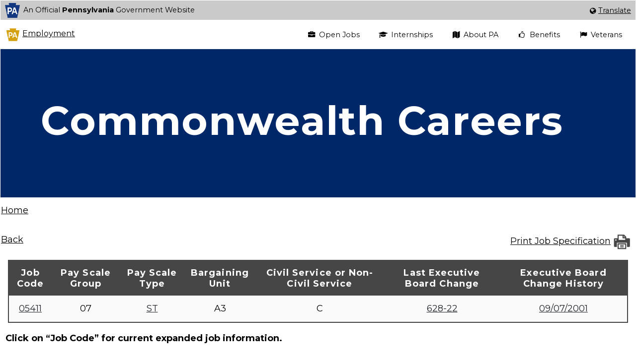

--- FILE ---
content_type: text/html; charset=utf-8
request_url: https://careers.employment.pa.gov/Home/GetJobNameInfo?jobCode=05411
body_size: 33218
content:

<!DOCTYPE html>
<html style="margin: 0;padding: 0;height: 100%;" lang="en" id="htmlTag">
<head>
    <!-- Google tag (gtag.js) -->
    <script async src="https://www.googletagmanager.com/gtag/js?id=UA-91362676-1"></script>
    <script>
        window.dataLayer = window.dataLayer || [];
        function gtag() { dataLayer.push(arguments); }
        gtag('js', new Date());
        gtag('config', 'UA-91362676-1');
    </script>

    <meta charset="utf-8">
    <meta http-equiv="content-type" content="text/html; charset=UTF-8">
    <meta http-equiv="X-UA-Compatible" content="IE=edge,chrome=1">
    
    <meta name="viewport" content="width=device-width,minimum-scale=1,maximum-scale=1">
    <meta name="description" content="Job Class" />
    <title>Field Human Resource Officer 1</title>
    <link rel="icon" type="image/x-icon" href="/Content/Images/Gold KeystoneTrans.png">

    <style>
        #img-link, #img-link img {
            text-decoration: none !important;
            border: 0px !important;
            outline: none;
            border-width: 0px;
            outline-width: 0px;
            border-bottom: none;
        }

        .sidenav {
            height: 100%;
            width: 0;
            position: fixed;
            z-index: 1;
            top: 0;
            left: 0;
            background-color: #3973B4;
            overflow-x: hidden;
            transition: 0.5s;
            padding-top: 30px;
            font-size: 15px;
        }

            .sidenav a {
                padding: 8px 8px 8px 10px;
                text-decoration: none;
                font-size: 25px;
                color: #f1f1f1;
                display: block;
                transition: 0.3s;
                font-size: 15px;
            }

                .sidenav a:hover {
                    color: #f1f1f1;
                    font-size: 15px;
                }

            .sidenav .closebtn {
                position: absolute;
                top: 0;
                right: 25px;
                font-size: 36px;
                margin-left: 50px;
            }

        /* Dropdown container (hidden by default). Optional: add a lighter background color and some left padding to change the design of the dropdown content */
        .dropdown-container {
            display: none;
            background-color: #f1f1f1;
            padding-left: 8px;
        }

        /* Optional: Style the caret down icon */
        .fa-caret-down {
            float: right;
            padding-right: 8px;
        }

        a:link {
            color: white;
            background-color: transparent;
            text-decoration: underline
        }

        a:visited {
            color: white;
            background-color: transparent;
            text-decoration: none
        }

        a:hover {
            color: white;
            background-color: transparent;
            text-decoration: underline
        }

        a:active {
            color: white;
            background-color: transparent;
            text-decoration: underline
        }

        table.scroll {
            display: block;
            width: 100%;
            overflow-x: auto;
        }

        table.hover thead tr:hover {
            background-color: #464646;
        }

        table.hover tfoot tr:hover {
            background-color: #464646;
        }

        table.hover tbody tr:hover {
            background-color: #6699C2;
        }

        table.hover:not(.unstriped) tr:nth-of-type(even):hover {
            background-color: #6699C2;
        }

        .table-scroll {
            overflow-x: auto;
        }


        table {
            border: 2px solid #464646;
        }

            table.-small th,
            table.-small td {
                font-size: 16px;
                padding: 10px 5px;
            }

        tbody tr:hover {
            color: white;
        }

        .label {
            position: relative;
            font-weight: 500;
        }

            .label[data-closable] {
                padding-right: 0;
            }

            .label [data-close] {
                display: inline-block;
                position: relative;
                top: 0;
                left: 0;
                bottom: 0;
                right: 0;
                height: 100%;
                line-height: 1;
                padding: 0 5px;
                margin: 0 5px;
                font-weight: 500;
            }

                .label [data-close]:focus, .label [data-close].-focus, .label [data-close]:hover, .label [data-close].-hover {
                    color: #464646;
                    background-color: #FAFAFA;
                }

        .pagination .newcurrent {
            padding: 3px 5px;
            /*            background: #464646;
            color: #FFFFFF;*/
            cursor: default;
        }
    </style>

    <link href="/Content/bootstrap4custom.min.css" rel="stylesheet" />
    <link href="/Content/Views/Shared/_pageIntroduction.min.css" rel="stylesheet" />
    <link href="/Content/Views/Shared/MasterStyle.css" rel="stylesheet" />

    

    <link rel="stylesheet" href="/Content/toolkit-nolabel.css" />
    <script src="/Content/toolkit.js"></script>

    <link rel="stylesheet" href="/Content/font-awesome.css" />
    <link rel="stylesheet" href="/Content/TopNav.css" />
    <link rel="stylesheet" href="/Content/main.css" />
    <!-- google fonts -->
    <link rel='stylesheet' href='https://fonts.googleapis.com/css?family=Montserrat:100,100i,200,200i,300,300i,400,400i,500,500i,600,600i,700,700i,800,800i,900,900i&display=swap'>
    <script type="text/javascript" src="https://cdnjs.cloudflare.com/ajax/libs/jquery/3.3.1/jquery.min.js"></script>

</head>
<body>

        <input type="hidden" readonly id="mobileDevice" name="mobileDevice" value="0" />
    <div id="main" class="content">
        <div id="primaryBodyDiv">
            <div>
                <div id="mainarea" align="left">
                    

<style>

    #execboard {
        color: white;
        text-decoration: none;
    }

        #execboard:hover {
            color: white;
            text-decoration: underline;
            text-decoration-color: white;
        }

    #pawebsite {
        text-decoration: none;
    }

        #pawebsite:hover {
            text-decoration: underline;
            text-decoration-color: black;
        }

    #img-link, #img-link img {
        text-decoration: none !important;
        border: 0px !important;
        outline: none;
        border-width: 0px;
        outline-width: 0px;
        border-bottom: none;


    }
    .ul {
        display: none;
    }

    .active {
        display: block;
    }
</style>

<header class="">
    <nav class="language-bar bg-gry" id="language-bar">
        <a href="http://www.pa.gov/" target="_new">
            <img src="/Content/Images/PA-left-rgb.png" id="ctl00_ctl65_imgKeystone" alt="An Official Pennsylvania Government Website" style="width: 30px; height: 30px;" />
        </a>
        <div class="language-bar-left">
            <a href="http://www.pa.gov/" target="_new">
                <span>An Official <strong>Pennsylvania</strong> Government Website</span>
            </a>
        </div>
        <div class="text-right">
            <div id="google_translate_element"></div>
            <a id="btn-language" href="#" aria-label="googletranslateelement">
                <i class="fa fa-globe"></i>
                <span>Translate</span>
            </a>
        </div>
        <script type="text/javascript">
            function googleTranslateElementInit() {
                var googleTranslateLanguages = $('[id$="hdnGoogleTransLanguagesID"]').val();
                new google.translate.TranslateElement({ pageLanguage: 'en', layout: google.translate.TranslateElement.InlineLayout.SIMPLE, includedLanguages: googleTranslateLanguages }, 'google_translate_element');
                //new google.translate.TranslateElement({ pageLanguage: 'en'  }, 'google_translate_element');
            }
        </script>
        <script type="text/javascript" src="//translate.google.com/translate_a/element.js?cb=googleTranslateElementInit"></script>
        <input type="hidden" name="hdnGoogleTransLanguagesID" id="hdnGoogleTransLanguagesID" />
    </nav>
    <div class="off-canvas-wrapper">
        <div data-sticky-container="" class="show-for-large">
            <div class="language-bar" style="background-color: white; padding-bottom: 10px; padding-top: 10px; padding-left: 10px;">
                <div class="top-bar-logo">
                    <a href="https://www.employment.pa.gov/Pages/default.aspx" target="_new">
                        <img src="/Content/Images/Gold KeystoneTrans.png" alt="Employment" style="width: 30px; height: 30px;" />
                    </a>
                    <a href="https://www.employment.pa.gov/Pages/default.aspx" target="_new">
                        <span id="ctl00_ctl65_spanAbbr" style="color:black;font-size:16px">Employment</span>
                    </a>
                </div>
                <div class="top-bar-logo">
                    <ul id="_TopNavMenu" class="menu">
                        <li><a target='_blank' href='https://www.employment.pa.gov/Pages/jobopportunities.aspx'><i class='fa fa-briefcase'></i>Open Jobs</a></li>
                        <li><a target='_blank' href='https://www.governmentjobs.com/careers/pabureau/transferjobs'><i class='fa fa-graduation-cap'></i>Internships</a></li>
                        <li><a target='_blank' href='https://www.employment.pa.gov/AboutPA/Pages/default.aspx'><i class='fa fa-map'></i>About PA</a></li>
                        <li><a target='_blank' href='https://www.employment.pa.gov/benefits/Pages/default.aspx'><i class='fa fa-thumbs-o-up1'></i>Benefits</a></li>
                        <li><a target='_blank' href='https://www.employment.pa.gov/veterans/Pages/default.aspx'><i class='fa fa-flag'></i>Veterans</a></li>
                    </ul>
                </div>
            </div>
        </div>

        <div data-sticky-container="" class="hide-for-large">
            <div class="language-bar" style="background-color:white;">
                <div style="padding-left :0px;">
                    <a href="https://www.employment.pa.gov" id="homeLink">
                        <img src="/Content/Images/Gold KeystoneTrans.png" alt="PA Employment Logo" style="width: 30px; height: 30px;" />
                    </a>
                    <a href="https://www.employment.pa.gov" id="homeLink" style="text-decoration:none; ">
                        <span style="color: #002469;">Employment</span>

                    </a>
                </div>
                <div class="title-bar-right">
                    <div class="menu-button">
                        <button type="button" data-toggle="offCanvasNav" id="menuicon" onclick="ToggleMobNav()">
                            <i class="fa fa-bars" style="color:grey;"></i>
                            <br /><br />
                            <span style="color: #002469;">Menu</span>
                        </button>
                    </div>
                </div>
            </div>
        </div>

        <div class="off-canvas position-left oa-sidebar-nav" id="offCanvasNav" data-off-canvas="">
            <ul id="TopNavSidebar" class="vertical menu align-left">
                <li style="align-content:end;"><a href="#" onclick="closMenu();"> <i class="fa fa-times" aria-hidden="true"></i></a></li>
                <li><a href='https://www.employment.pa.gov/Pages/jobopportunities.aspx'><i class='fa fa-briefcase'></i>Open Jobs</a></li>
                <li><a href='https://www.governmentjobs.com/careers/pabureau/transferjobs'><i class='fa fa-graduation-cap'></i>Internships</a></li>
                <li><a href='https://www.employment.pa.gov/AboutPA/Pages/default.aspx'><i class='fa fa-map'></i>About PA</a></li>
                <li><a href='https://www.employment.pa.gov/benefits/Pages/default.aspx'><i class='fa fa-thumbs-o-up1'></i>Benefits</a></li>
                <li><a href='https://www.employment.pa.gov/veterans/Pages/default.aspx'><i class='fa fa-flag'></i>Veterans</a></li>
            </ul>
        </div>


    </div>
       

        
            <div class="hide-for-large">
                <div style="background-color: #002868; width: 100%; overflow: hidden;">
                    <div class="hero-section__text" style="text-align:left;" align="left">
                        <h1 class="section-header" style="text-align:left;" align="left">
                            Commonwealth Careers
                        </h1>
                    </div>
                </div>
                </div>
                <div class="show-for-large">
                    <div class="hero-section" style="background-color: #002868; width: 100%; height: 100%; overflow: hidden;">
                        <div class="hero-section__text" style="text-align:left;" align="left">
                            <h1 class="section-header" style="text-align:left;" align="left">
                                Commonwealth Careers
                            </h1>
                        </div>
                    </div>
                </div>
        
    <script>
        function ToggleMobNav() {
            $("#offCanvasNav").removeClass("position-left");
            $("#offCanvasNav").addClass("position-left-wo-trans");
        }
        function closMenu() {
            $("#offCanvasNav").removeClass("position-left-wo-trans");
            $("#offCanvasNav").addClass("position-left");
        }
    </script>
</header>



                    <!-- #region Breadcrumb -->
                    <div style="align-content:flex-start; " align="left">
                        <ol class='breadcrumb'><li><a href="/">Home</a></li></ol>
                    </div>
                    <!-- #endregion -->
                    <div id="main-wrap" role="main" style="width:100%;">
                        <div style="width:100%;background-color:white">
                            
                            


<div class="fontfamily-reguler">
    <style>
    .underline {
        text-decoration: underline;
    }
</style>
<div class="header-menu" style="width:100%;padding-right:10px">
    <a href="javascript: history.go(-1)"><span style="color: black; font-size: 18px; padding-left: 1px"><u>Back</u></span></a>
        <a href="/Home/PrintFriendly?jobCode=05411" target="_blank"><span style="float:right;color:black;" id="execboard" name="execboard">
        <u>Print Job Specification</u>&nbsp;<img src="/Content/Images/printer2.png" style="width:35px;height:35px" alt="Print Job Specification"/></span></a>
</div>
<div>&nbsp;</div>
<div class="row">
    <div class="col-md-12">
            <table class="hover">
                <thead>
                    <tr>
                        <th style="text-align:center">Job Code </th>
                        <th style="text-align:center">Pay Scale Group</th>
                        <th style="text-align:center">Pay Scale Type</th>
                        <th style="text-align:center">Bargaining Unit</th>
                        <th style="text-align:center">Civil Service or Non-Civil Service</th>
                        <th style="text-align:center">Last Executive Board Change</th>
                        <th style="text-align:center">Executive Board Change History</th>
                    </tr>
                </thead>
                <tbody>
                    <tr>
                        <td style="text-align:center"><a style="color: #212529" aria-label="05411PayExp" href="/Home/PayExp?jobCode=05411">05411</a></td>
                        <td style="text-align:center">07</td>
                        <td style="text-align:center"><a style="color: #212529" href='/Schedules/current_ST.pdf' aria-label="05411ST" target="_blank">ST</a></td>
                        <td style="text-align:center">A3</td>
                        <td style="text-align:center">C</td>
                        <td style="text-align:center"><a style="color: #212529" href='/Ebas/EBA628.pdf' target="_blank" aria-label="628-22">628-22</a></td>
                        <td style="text-align:center"><a style="color: #212529" href="/Home/CdHistory?jobCode=05411">09/07/2001</a></td>
                    </tr>
                </tbody>
            </table>
    </div>
</div>


<div class="d-flex justify-content-start" style="font-weight:bold;padding-left:10px">
    Click on “Job Code” for current expanded job information.
</div>
<br />
</div>

<div class="fontfamily-reguler" style="padding-left: 10px; padding-right: 20px ">
<p style="text-align: left;">09/07/2001 05411 <br /><br />FIELD HUMAN RESOURCE OFFICER 1 <br /><br />DEFINITION: This is managerial human resource work in directing the human resource program at a small Commonwealth field site such as a county assistance office, veterans' center, or correctional facility. <br /><br />An employee in this class directs a human resource program encompassing the full range of human resource programs in a facility with a complement under 250 salaried positions. Work at this level is characterized by limited classification authority and labor relations activity and may take place in a work environment with twenty-four hour operations. Positions directing a program without twenty-four hour operations can exceed the complement criteria of 250. Supervision is exercised over a small staff of professional, para-professional, and/or clerical positions. Supervision is received from an administrative superior through a review of work in progress and upon completion for results obtained. <br /><br />EXAMPLES OF WORK: Directs the human resource program at a small Commonwealth field site such as a county assistance office, veterans' center, or correctional facility. <br /><br />Directs a human resource program encompassing the full range of human resource programs in a facility with a complement under 250 salaried positions. Positions directing a program without twenty-four hour operations can exceed the complement criteria of 250. <br /><br />Supervises a small staff of professional, para-professional and/or clerical employees. <br /><br />Implements Commonwealth and departmental human resource policies at the field site. <br /><br />Conducts or directs the conduct of position classification reviews and recommends proper classification to the agency's central human resource office. Limited classification authority may be delegated to the field sites by the agency's central human resource office. <br /><br />Advises supervisors and managers on matters involving employee discipline and seeks central office guidance on severe forms of discipline. <br /><br />Provides technical assistance to supervisors and managers on the administration of collective bargaining agreements and seeks central office guidance on the more difficult contract interpretation issues. <br /><br />Employees in this class may participate in the performance of their subordinates work consistent with operational or organizational requirements. <br /><br />Performs other related duties. <br /><br />REQUIRED KNOWLEDGES, SKILLS, AND ABILITIES: Knowledge of the basic principles and practices of position classification in the public service. <br /><br />Knowledge of the basic principles, methods, and techniques of public human resource administration. <br /><br />Knowledge of the principles of employee relations. <br /><br />Knowledge of the policies and practices of employee selection, development, and equal employment opportunity. <br /><br />Knowledge of employee benefit administration. <br /><br />Knowledge of the principles of employee training and development. <br /><br />Ability to understand and apply the Commonwealth's Human Resource and Payroll System. <br /><br />Ability to understand and apply the Commonwealth's Civil Service and Non-Civil Service rules, policies, and procedures. <br /><br />Ability to apply the above referenced knowledges in the administration of the agency's human resource program. <br /><br />Ability to supervise the performance of professional, para-professional, and/or clerical employees. <br /><br />Ability to read, interpret, and apply human resource provisions as stated in rules, regulations, contracts, and other controlling procedures. <br /><br />Ability to read, write, and communicate orally in English. <br /><br />Ability to develop and maintain effective working relationships with associates, supervisors, managers, representatives of employee organizations, and the general public. <br /><br />MINIMUM EXPERIENCE AND TRAINING: One year of experience as a Human Resource Analyst 1; <br /><br />&nbsp; &nbsp; &nbsp; &nbsp; &nbsp; &nbsp; &nbsp; &nbsp; &nbsp; &nbsp; &nbsp; &nbsp; &nbsp; &nbsp; &nbsp; &nbsp; &nbsp; &nbsp; &nbsp; &nbsp; &nbsp; &nbsp; &nbsp; &nbsp; &nbsp; &nbsp; &nbsp; &nbsp; &nbsp; &nbsp; &nbsp; &nbsp; &nbsp; &nbsp; &nbsp; &nbsp; &nbsp; &nbsp; &nbsp; &nbsp; &nbsp; &nbsp; &nbsp; &nbsp; &nbsp; &nbsp; &nbsp; &nbsp; &nbsp; &nbsp; &nbsp; &nbsp; &nbsp; &nbsp; &nbsp; &nbsp; &nbsp; &nbsp; &nbsp; &nbsp; &nbsp; &nbsp; &nbsp; &nbsp; &nbsp; &nbsp; &nbsp; &nbsp; &nbsp; &nbsp; &nbsp; &nbsp; &nbsp; &nbsp; or <br /><br />Two years of professional or technical human resource experience, and a bachelor's degree; <br /><br />&nbsp; &nbsp; &nbsp; &nbsp; &nbsp; &nbsp; &nbsp; &nbsp; &nbsp; &nbsp; &nbsp; &nbsp; &nbsp; &nbsp; &nbsp; &nbsp; &nbsp; &nbsp; &nbsp; &nbsp; &nbsp; &nbsp; &nbsp; &nbsp; &nbsp; &nbsp; &nbsp; &nbsp; &nbsp; &nbsp; &nbsp; &nbsp; &nbsp; &nbsp; &nbsp; &nbsp; &nbsp; &nbsp; &nbsp; &nbsp; &nbsp; &nbsp; &nbsp; &nbsp; &nbsp; &nbsp; &nbsp; &nbsp; &nbsp; &nbsp; &nbsp; &nbsp; &nbsp; &nbsp; &nbsp; &nbsp; &nbsp; &nbsp; &nbsp; &nbsp; &nbsp; &nbsp; &nbsp; &nbsp; &nbsp; &nbsp; &nbsp; &nbsp; &nbsp; &nbsp; &nbsp; &nbsp; &nbsp; &nbsp; or <br /><br />An equivalent combination of experience and training.</p>    </div>
<br />


                        </div>
                    </div>
                    <footer id="main-footer" class="hide-for-print">
    <nav id="state-footer-nav" aria-label="state-footer-nav">
        <div class="row" >
            <div class="large-5 medium-12 columns footer-left">
                <div class="row medium-uncollapse footer-menu">
                    <div class="large-6 medium-12 columns footer-img">
                        <img src="/Content/Images/open-data-pa-branding-footer-logo-white.png" title="Seal of the State of Pennsylvania" alt="Seal of the State of Pennsylvania">
                    </div>
                    <div class="large-6 medium-12 columns">
                        <a class="menu-link main-menu-link" href="http://www.pa.gov/">
                            <span>Commonwealth of Pennsylvania</span>
                        </a>
                        <p>Keystone State. Proudly founded in 1681 as a place of tolerance and freedom.</p>
                    </div>
                </div>
            </div>
            <div class="large-7 medium-12 columns footer-right">
                <div class="row medium-uncollapse footer-menu">
                    <div class="large-4 columns">
                        <a class="menu-link main-menu-link" href="https://www.pa.gov/#">
                            <span>Top Services</span>
                        </a>
                        <ul>
                            <li>
                                <a target="_blank" href="https://www.pavoterservices.state.pa.us/Pages/VoterRegistrationApplication.aspx">
                                    <i class="fa fa-fw fa-check-square-o"></i>
                                    <span>Register to Vote</span>
                                </a>
                            </li>
                            <li>
                                <a target="_blank" href="http://www.dmv.state.pa.us/locator/locator.jsp?navigation=true" >
                                    <i class="fa fa-fw fa-car"></i>
                                    <span>Find a DMV</span>
                                </a>
                            </li>
                            <li>
                                <a href="https://www.health.pa.gov/topics/certificates/Pages/Birth-Certificates.aspx" >
                                    <i class="fa fa-fw fa-id-card"></i>
                                    <span>Get a Birth Certificate</span>
                                </a>
                            </li>
                            <li>
                                <a href="https://register.dmva.pa.gov/" >
                                    <i class="fa fa-fw fa-flag"></i>
                                    <span>Join the Veterans Registry</span>
                                </a>
                            </li>
                            <li>
                                <a target="_blank" href="http://visitpa.com/" >
                                    <i class="fa fa-fw fa-map-marker"></i>
                                    <span>Visit Pennsylvania</span>
                                </a>
                            </li>
                            <li>
                                <a href="http://pennwatch.pa.gov/Pages/default.aspx" >
                                    <i class="fa fa-fw fa-info-circle"></i>
                                    <span>PennWatch</span>
                                </a>
                            </li>
                            <li>
                                <a href="http://www.openrecords.pa.gov/RTKL/CitizensGuide.cfm" >
                                    <i class="fa fa-fw fa-info-circle"></i>
                                    <span>Right-to-Know Law</span>
                                </a>
                            </li>
                        </ul>
                    </div>

                    <div class="large-4 columns">
                        <a class="menu-link main-menu-link" href="http://www.pa.gov/#government" >
                            <span>Government</span>
                        </a>
                        <ul>
                            <li>
                                <a href="https://www.governor.pa.gov/" >
                                    <i class="fa fa-fw fa-star"></i>
                                    <span>Governor Josh Shapiro</span>
                                </a>
                            </li>
                            <li>
                                <a href="https://www.pa.gov/directory/" >
                                    <i class="fa fa-fw fa-address-book"></i>
                                    <span>Directory</span>
                                </a>
                            </li>
                            <li>
                                <a target="_blank" href="http://www.house.state.pa.us/">
                                    <span>State House</span>
                                </a>
                            </li>
                            <li>
                                <a target="_blank" href="http://www.pasen.gov/" >
                                    <span>State Senate</span>
                                </a>
                            </li>
                            <li>
                                <a target="_blank" href="http://www.pacourts.us/" >
                                    <span>Courts</span>
                                </a>
                            </li>
                            <li>
                                <a href="http://www.ltgov.pa.gov/Pages/Home.aspx" >
                                    <span>Lieutenant Governor</span>
                                </a>
                            </li>
                            <li>
                                <a target="_blank" href="https://www.attorneygeneral.gov/" >
                                    <span>Attorney General</span>
                                </a>
                            </li>
                            <li>
                                <a target="_blank" href="http://www.paauditor.gov/" >
                                    <span>Auditor General</span>
                                </a>
                            </li>
                            <li>
                                <a target="_blank" href="http://www.patreasury.gov/" >
                                    <span>Treasurer</span>
                                </a>
                            </li>
                        </ul>
                    </div>

                    <div class="large-4 columns">
                        <a class="menu-link main-menu-link" href="http://www.pa.gov/" >
                            <span>PA.gov</span>
                        </a>
                        <ul>
                            <li>
                                <a href="https://wslh.dced.pa.gov/" >
                                    <i class="fa fa-fw fa-map-signs"></i>
                                    <span>Who We Are</span>
                                </a>
                            </li>
                            <li>
                                <a target="_blank" href="https://www.facebook.com/PennsylvaniaGov/" >
                                    <i class="fab fa-fw fa-facebook-square"></i>
                                    <span>Pennsylvania Facebook</span>
                                    <span class="show-for-sr">Opens In A New Window</span>
                                </a>
                            </li>
                            <li>
                                <a target="_blank" href="https://twitter.com/PennsylvaniaGov" >
                                    <i class="fa fa-fw fa-twitter-square"></i>
                                    <span>Pennsylvania Twitter</span>
                                    <span class="show-for-sr">Opens In A New Window</span>
                                </a>
                            </li>
                            <li>
                                <a target="_blank" href="https://www.pa.gov/guides/state-symbols/">
                                    <span>State Symbols</span>
                                </a>
                            </li>
                            <li>
                                <a href="https://www.pa.gov/news/" >
                                    <span>News</span>
                                </a>
                            </li>
                            <li>
                                <a href="https://www.pa.gov/directory/" >
                                    <span>Social Media</span>
                                </a>
                            </li>
                            <li>
                                <a href="https://pa.gov/apps/" >
                                    <span>Apps</span>
                                </a>
                            </li>
                            <li>
                                <a href="https://www.pa.gov/guides/commonwealth-careers/" >
                                    <span>Careers & Internships</span>
                                </a>
                            </li>
                        </ul>
                    </div>
                </div>
            </div>
        </div>
    </nav>
    <nav id="copyright" class="clearfix row" aria-label="copyright">

        <ul class="medium-12 large-6 columns">
            <li>
                <a href="https://www.pa.gov/accessibility-policy/" >
                    <span>Accessibility</span>
                </a>
            </li>
            <li>
                <a href="https://www.pa.gov/privacy-policy/" >
                    <span>Privacy &amp; Disclaimers</span>
                </a>
            </li>
            <li>
                <a href="https://www.pa.gov/translation-disclaimer/">
                    <span>Translation Disclaimer</span>
                </a>
            </li>
            <li>
                <a href="https://www.pa.gov/security-policy/" >
                    <span>Security</span>
                </a>
            </li>
        </ul>
        <p class="medium-12 large-6 columns">
            Copyright &#169; 2019 Commonwealth of Pennsylvania. All rights reserved.
        </p>
    </nav>
</footer>

                </div>
            </div>
            

        </div>
    </div>

</body>
</html>


--- FILE ---
content_type: text/css
request_url: https://careers.employment.pa.gov/Content/Views/Shared/_pageIntroduction.min.css
body_size: 82
content:
.page-header{border-bottom:0;}.page-header small{font-size:16px;color:#a9a9a9;}

--- FILE ---
content_type: text/css
request_url: https://careers.employment.pa.gov/Content/Views/Shared/MasterStyle.css
body_size: 6074
content:
@media print {
    #secondaryBodyDiv {
        word-wrap: break-word;
    }
}

input::-webkit-calendar-picker-indicator {
    display: none;
}

input[type="date"]::-webkit-input-placeholder {
    visibility: hidden !important;
}

input[type=number]::-webkit-inner-spin-button,
input[type=number]::-webkit-outer-spin-button {
    -webkit-appearance: none;
    margin: 0;
}
input[type=number] {
    -moz-appearance: textfield;
}

.validation-summary-valid {
    display: none;
}
.toggle-group .btn {
    line-height: 1.25 !important
}
.popover {
    max-width: 50%;
}

.mainarea {
    background-color: #eeeeee !important;
}


.mainarea-wallpaper {
    background-image: url(../../../Content/images/MiBackground.jpg);
    background-size: cover;
    background-repeat: no-repeat;
    background-attachment: fixed;
    background-position: center top;
}

content
.navbar {
    padding-top: 0px;
    padding-bottom: 0px;
}

.nav-link.active {
    border-top-color: #777 !important;
    border-left-color: #777 !important;
    border-right-color: #777 !important;
}

.nav-tabs {
    border-color: #777;
}
.navbar-nav .nav-link{
    color:rgba(0,0,0,1) !important ;
}

.nav-link.active {
    border-top-color: #000;
    border-left-color: #000;
    border-right-color: #000;
}

.navbar a {
    color: #000;
}
.navbar a:hover {
    background-color: #425B27 !important;
    color: #fff !important;
}

.navbarSelected {
    background-color: #b7b7be !important;
}


.nav-tabs .nav-link {
    color: #fff;
    background-color: #4297b4;
    margin-left: 2px;
    margin-right: 2px;
    border-top-left-radius: 7px;
    border-top-right-radius: 7px;
}
    .nav-tabs .nav-link:hover:not(.active) {
        color: #fff;
    }

.navbar-nav li:hover > ul.dropdown-menu {
    display: block;
}


/* rotate caret on hover */f
.dropdown-menu > li > a:hover:after {
    text-decoration: underline;
    transform: rotate(-90deg);
}

#main-container {
    -webkit-box-shadow: 0px 2px 4px #777;
    -moz-box-shadow: 0px 2px 4px #777;
    box-shadow: 2px 2px 4px #777;
    background-color: white;
    height: 100%;
    padding: 20px 15px 20px 15px;
}

body {
    margin: 0 auto;
}

.footerlink {
    color: #000;
    margin-left: 10px;
    margin-right: 10px;
    font-family: 'Segoe UI','Roboto','Verdana';
    font-weight: bold;
}
.helpfullinks{
    display:block;
    width:250px;
    padding:4px;
    color:#222;
    letter-spacing:0px;
}
    .helpfullinks:hover {
        background-color: #eee;
        text-decoration: none;
    }

.footerlink:hover {
    color: #000
}
.whitelink {
    color: #fff;
}

    .whitelink:hover {
        color: #fff;
    }

.nohover{
    text-decoration: none !important;
}
.footerbiglink {
    color: #fff;
    margin-left: 10px;
    margin-right: 10px;
    font-family: 'Segoe UI','Roboto','Verdana';
    vertical-align: bottom
}

    .footerbiglink:hover {
        color: #fff
    }

.footerspacer {
    margin-left: 5px;
    margin-right: 5px;
}

.catItem {
    padding-top: 8px;
    padding-bottom: 8px;
}

.rowLine {
    height: 1px;
    width: 100%;
    background-color: #d3d3d3;
    margin-top: 3px;
    margin-bottom: 3px;
}

.catItem .tagline{
    font-size:small
}

input, select, .s3ctrl {
    font-size: 18px;
    display: block;
    border-radius: 5px !important;
    border: 1px solid #ceced8 !important;
    min-height: 50px !important;
    color: #178190 !important;
    vertical-align: middle;
    padding: 10px;
}


label {
    cursor: text;
}



input:focus, select:focus {
    -webkit-box-shadow: none;
    -moz-box-shadow: none;
    -moz-transition: none;
    -webkit-transition: none;
    border: #178190 1px solid !important;
    color: #178190 !important;
    box-shadow: none !important;
}

.input-group-text a:hover {
    text-decoration: none;
}

.s3ctrllabel {
    color: #aaa;
    position: absolute;
    display: block;
    transition: 0.1s ease all;
    -moz-transition: 0.1s ease all;
    -webkit-transition: 0.1s ease all;
    cursor: text;
    z-index: 30;
    top: -8px;
    left: 20px;
    font: 400 16px Roboto,RobotoDraft,Helvetica,Arial,sans-serif;
}

    .s3ctrllabel label {
        background-image: linear-gradient(to bottom, rgba(255, 255, 255, 0), white, white 60%, white, rgba(255, 255, 255, 0))
    }

.s3ctrllabelInline {
    font: 400 16px Roboto,RobotoDraft,Helvetica,Arial,sans-serif;
    margin-top:5px
}

.s3ctrllabelwrapper {
    margin-left: 5px;
}

.ctrlMd {
    font-size: 1.3rem;
    cursor: text;
    color: #178190 !important;
    margin-top: 21px;
    max-width: 390px;
    margin-right: 20px;
}

.disableds3ctrl {
    background-color: #f0f1f1;
}

.ctrlMdWithPrepend {
    margin-left: 35px;
}

.ctrlMdWithAppend {
    padding-right: 35px;
}


.ctrlMdFocus {
    color: #178190 !important;
}

.controlwrapper {
    margin-top: 10px;
    min-height: 60px;
}

.input-group .bootstrap-select.form-control .dropdown-toggle {
    border: 0px solid #fff !important;
    height: 48px !important;
    box-shadow: none !important;
}


.bootstrap-select .btn:focus {
    outline: none !important;
}

.bootstrap-select .filter-option-inner-inner {
    color: #aaa !important;
    font-size: 18px;
}

.bootstrap-select .btn {
    background-color: white !important;
    border: 1px solid #ced4da !important;
}

.bootstrap-select .filter-option-inner-inner {
    color: black
}

.dropdown-menu {
    z-index: 9999;
}

.dropdown-item {
    color: #178190 !important;
    font-size: 18px;
}

.input-group-append
{
    z-index:30;
}

html {
    -webkit-overflow-scrolling: touch;
}

.bootstrap-select .filter-option-inner-inner {
    color: black
}

.input-group-append {
    cursor: pointer;
}

.popover {
    z-index: 999999;
}

.input-group-append {
    outline: none;
}

--- FILE ---
content_type: text/css
request_url: https://careers.employment.pa.gov/Content/toolkit-nolabel.css
body_size: 42111
content:
@charset "UTF-8";
/**
 * Toolkit styles
 */
/*
Font: 		Fungo
Style: 		
URL: 		https://www.youworkforthem.com/font/T5272/fungo
Foundry: 	Magdalena Boffito
Foundry: 	https://www.youworkforthem.com/designer/469/magdalena-boffito
Copyright:	Copyright (c) 2014 by Magdalena Boffito. All rights reserved.
Version: 	17
Created:	June 09, 2015
License: 	https://www.youworkforthem.com/font-license 
License: 	The WebFont(s) listed in this document must follow the YouWorkForThem
			WebFont license rules. All other parties are strictly restricted 
			from using the WebFonts(s) listed without a purchased license. 
			All details above must always remain unaltered and visible in your CSS.
*/
@font-face {
    font-family: 'FungoRegular';
    src: url("../../vendor/fonts/fungo/fungo-regular.eot");
    src: url("../../vendor/fonts/fungo/fungo-regular.eot?#iefix") format("embedded-opentype"), url("../../vendor/fonts/fungo/fungo-regular.woff2") format("woff2"), url("../../vendor/fonts/fungo/fungo-regular.woff") format("woff"), url("../../vendor/fonts/fungo/fungo-regular.ttf") format("truetype"), url("../../vendor/fonts/fungo/fungo-regular.svg#youworkforthem") format("svg");
    font-weight: normal;
    font-style: normal;
}

@font-face {
    font-family: 'FontAwesome';
    src: url("../../vendor/fonts/fontawesome-webfont.eot");
    src: url("../../vendor/fonts/fontawesome-webfont.eot?#iefix") format("embedded-opentype"), url("../../vendor/fonts/fontawesome-webfont.woff2") format("woff2"), url("../../vendor/fonts/fontawesome-webfont.woff") format("woff"), url("../../vendor/fonts/fontawesome-webfont.ttf") format("truetype"), url("../../vendor/fonts/fontawesome-webfont.svg#youworkforthem") format("svg");
    font-weight: 400;
    font-style: normal;
}

.montserrat {
    font-family: "Montserrat", "Gotham", "Open Sans", "Helvetica Neue", Helvetica, sans-serif;
}

/**
 * Foundation for Sites
 * Version 6.6.3
 * https://get.foundation
 * Licensed under MIT Open Source
 */
@media print, screen and (min-width: 47.5em) {
    .reveal, .reveal.tiny, .reveal.small, .reveal.large {
        right: auto;
        left: auto;
        margin: 0 auto;
    }
}

/*!
 * Font Awesome Free 5.11.2 by @fontawesome - https://fontawesome.com
 * License - https://fontawesome.com/license/free (Icons: CC BY 4.0, Fonts: SIL OFL 1.1, Code: MIT License)
 */
.fa,
.fas,
.far,
.fal,
.fad,
.fab {
    -moz-osx-font-smoothing: grayscale;
    -webkit-font-smoothing: antialiased;
    display: inline-block;
    font-style: normal;
    font-variant: normal;
    text-rendering: auto;
    line-height: 1;
}

.fa-lg {
    font-size: 1.33333em;
    line-height: 0.75em;
    vertical-align: -.0667em;
}

.fa-xs {
    font-size: .75em;
}

.fa-sm {
    font-size: .875em;
}

.fa-1x {
    font-size: 1em;
}

.fa-2x {
    font-size: 2em;
}

.fa-3x {
    font-size: 3em;
}

.fa-4x {
    font-size: 4em;
}

.fa-5x {
    font-size: 5em;
}

.fa-6x {
    font-size: 6em;
}

.fa-7x {
    font-size: 7em;
}

.fa-8x {
    font-size: 8em;
}

.fa-9x {
    font-size: 9em;
}

.fa-10x {
    font-size: 10em;
}

.fa-fw {
    text-align: center;
    width: 1.25em;
}

.fa-ul {
    list-style-type: none;
    margin-left: 2.5em;
    padding-left: 0;
}

    .fa-ul > li {
        position: relative;
    }

.fa-li {
    left: -2em;
    position: absolute;
    text-align: center;
    width: 2em;
    line-height: inherit;
}

.fa-border {
    border: solid 0.08em #eee;
    border-radius: .1em;
    padding: .2em .25em .15em;
}

.fa-pull-left {
    float: left;
}

.fa-pull-right {
    float: right;
}

.fa.fa-pull-left,
.fas.fa-pull-left,
.far.fa-pull-left,
.fal.fa-pull-left,
.fab.fa-pull-left {
    margin-right: .3em;
}

.fa.fa-pull-right,
.fas.fa-pull-right,
.far.fa-pull-right,
.fal.fa-pull-right,
.fab.fa-pull-right {
    margin-left: .3em;
}

.fa-spin {
    animation: fa-spin 2s infinite linear;
}

.fa-pulse {
    animation: fa-spin 1s infinite steps(8);
}

@keyframes fa-spin {
    0% {
        transform: rotate(0deg);
    }

    100% {
        transform: rotate(360deg);
    }
}

.fa-rotate-90 {
    -ms-filter: "progid:DXImageTransform.Microsoft.BasicImage(rotation=1)";
    transform: rotate(90deg);
}

.fa-rotate-180 {
    -ms-filter: "progid:DXImageTransform.Microsoft.BasicImage(rotation=2)";
    transform: rotate(180deg);
}

.fa-rotate-270 {
    -ms-filter: "progid:DXImageTransform.Microsoft.BasicImage(rotation=3)";
    transform: rotate(270deg);
}

.fa-flip-horizontal {
    -ms-filter: "progid:DXImageTransform.Microsoft.BasicImage(rotation=0, mirror=1)";
    transform: scale(-1, 1);
}

.fa-flip-vertical {
    -ms-filter: "progid:DXImageTransform.Microsoft.BasicImage(rotation=2, mirror=1)";
    transform: scale(1, -1);
}

.fa-flip-both, .fa-flip-horizontal.fa-flip-vertical {
    -ms-filter: "progid:DXImageTransform.Microsoft.BasicImage(rotation=2, mirror=1)";
    transform: scale(-1, -1);
}

:root .fa-rotate-90,
:root .fa-rotate-180,
:root .fa-rotate-270,
:root .fa-flip-horizontal,
:root .fa-flip-vertical,
:root .fa-flip-both {
    filter: none;
}

.fa-stack {
    display: inline-block;
    height: 2em;
    line-height: 2em;
    position: relative;
    vertical-align: middle;
    width: 2.5em;
}

.fa-stack-1x,
.fa-stack-2x {
    left: 0;
    position: absolute;
    text-align: center;
    width: 100%;
}

.fa-stack-1x {
    line-height: inherit;
}

.fa-stack-2x {
    font-size: 2em;
}

.fa-inverse {
    color: #fff;
}

/* Font Awesome uses the Unicode Private Use Area (PUA) to ensure screen
readers do not read off random characters that represent icons */
.fa-500px:before {
    content: "\f26e";
}

.fa-accessible-icon:before {
    content: "\f368";
}

.fa-accusoft:before {
    content: "\f369";
}

.fa-acquisitions-incorporated:before {
    content: "\f6af";
}

.fa-ad:before {
    content: "\f641";
}

.fa-address-book:before {
    content: "\f2b9";
}

.fa-address-card:before {
    content: "\f2bb";
}

.fa-adjust:before {
    content: "\f042";
}

.fa-adn:before {
    content: "\f170";
}

.fa-adobe:before {
    content: "\f778";
}

.fa-adversal:before {
    content: "\f36a";
}

.fa-affiliatetheme:before {
    content: "\f36b";
}

.fa-air-freshener:before {
    content: "\f5d0";
}

.fa-airbnb:before {
    content: "\f834";
}

.fa-algolia:before {
    content: "\f36c";
}

.fa-align-center:before {
    content: "\f037";
}

.fa-align-justify:before {
    content: "\f039";
}

.fa-align-left:before {
    content: "\f036";
}

.fa-align-right:before {
    content: "\f038";
}

.fa-alipay:before {
    content: "\f642";
}

.fa-allergies:before {
    content: "\f461";
}

.fa-amazon:before {
    content: "\f270";
}

.fa-amazon-pay:before {
    content: "\f42c";
}

.fa-ambulance:before {
    content: "\f0f9";
}

.fa-american-sign-language-interpreting:before {
    content: "\f2a3";
}

.fa-amilia:before {
    content: "\f36d";
}

.fa-anchor:before {
    content: "\f13d";
}

.fa-android:before {
    content: "\f17b";
}

.fa-angellist:before {
    content: "\f209";
}

.fa-angle-double-down:before {
    content: "\f103";
}

.fa-angle-double-left:before {
    content: "\f100";
}

.fa-angle-double-right:before {
    content: "\f101";
}

.fa-angle-double-up:before {
    content: "\f102";
}

.fa-angle-down:before {
    content: "\f107";
}

.fa-angle-left:before {
    content: "\f104";
}

.fa-angle-right:before {
    content: "\f105";
}

.fa-angle-up:before {
    content: "\f106";
}

.fa-angry:before {
    content: "\f556";
}

.fa-angrycreative:before {
    content: "\f36e";
}

.fa-angular:before {
    content: "\f420";
}

.fa-ankh:before {
    content: "\f644";
}

.fa-app-store:before {
    content: "\f36f";
}

.fa-app-store-ios:before {
    content: "\f370";
}

.fa-apper:before {
    content: "\f371";
}

.fa-apple:before {
    content: "\f179";
}

.fa-apple-alt:before {
    content: "\f5d1";
}

.fa-apple-pay:before {
    content: "\f415";
}

.fa-archive:before {
    content: "\f187";
}

.fa-archway:before {
    content: "\f557";
}

.fa-arrow-alt-circle-down:before {
    content: "\f358";
}

.fa-arrow-alt-circle-left:before {
    content: "\f359";
}

.fa-arrow-alt-circle-right:before {
    content: "\f35a";
}

.fa-arrow-alt-circle-up:before {
    content: "\f35b";
}

.fa-arrow-circle-down:before {
    content: "\f0ab";
}

.fa-arrow-circle-left:before {
    content: "\f0a8";
}

.fa-arrow-circle-right:before {
    content: "\f0a9";
}

.fa-arrow-circle-up:before {
    content: "\f0aa";
}

.fa-arrow-down:before {
    content: "\f063";
}

.fa-arrow-left:before {
    content: "\f060";
}

.fa-arrow-right:before {
    content: "\f061";
}

.fa-arrow-up:before {
    content: "\f062";
}

.fa-arrows-alt:before {
    content: "\f0b2";
}

.fa-arrows-alt-h:before {
    content: "\f337";
}

.fa-arrows-alt-v:before {
    content: "\f338";
}

.fa-artstation:before {
    content: "\f77a";
}

.fa-assistive-listening-systems:before {
    content: "\f2a2";
}

.fa-asterisk:before {
    content: "\f069";
}

.fa-asymmetrik:before {
    content: "\f372";
}

.fa-at:before {
    content: "\f1fa";
}

.fa-atlas:before {
    content: "\f558";
}

.fa-atlassian:before {
    content: "\f77b";
}

.fa-atom:before {
    content: "\f5d2";
}

.fa-audible:before {
    content: "\f373";
}

.fa-audio-description:before {
    content: "\f29e";
}

.fa-autoprefixer:before {
    content: "\f41c";
}

.fa-avianex:before {
    content: "\f374";
}

.fa-aviato:before {
    content: "\f421";
}

.fa-award:before {
    content: "\f559";
}

.fa-aws:before {
    content: "\f375";
}

.fa-baby:before {
    content: "\f77c";
}

.fa-baby-carriage:before {
    content: "\f77d";
}

.fa-backspace:before {
    content: "\f55a";
}

.fa-backward:before {
    content: "\f04a";
}

.fa-bacon:before {
    content: "\f7e5";
}

.fa-balance-scale:before {
    content: "\f24e";
}

.fa-balance-scale-left:before {
    content: "\f515";
}

.fa-balance-scale-right:before {
    content: "\f516";
}

.fa-ban:before {
    content: "\f05e";
}

.fa-band-aid:before {
    content: "\f462";
}

.fa-bandcamp:before {
    content: "\f2d5";
}

.fa-barcode:before {
    content: "\f02a";
}

.fa-bars:before {
    content: "\f0c9";
}

.fa-baseball-ball:before {
    content: "\f433";
}

.fa-basketball-ball:before {
    content: "\f434";
}

.fa-bath:before {
    content: "\f2cd";
}

.fa-battery-empty:before {
    content: "\f244";
}

.fa-battery-full:before {
    content: "\f240";
}

.fa-battery-half:before {
    content: "\f242";
}

.fa-battery-quarter:before {
    content: "\f243";
}

.fa-battery-three-quarters:before {
    content: "\f241";
}

.fa-battle-net:before {
    content: "\f835";
}

.fa-bed:before {
    content: "\f236";
}

.fa-beer:before {
    content: "\f0fc";
}

.fa-behance:before {
    content: "\f1b4";
}

.fa-behance-square:before {
    content: "\f1b5";
}

.fa-bell:before {
    content: "\f0f3";
}

.fa-bell-slash:before {
    content: "\f1f6";
}

.fa-bezier-curve:before {
    content: "\f55b";
}

.fa-bible:before {
    content: "\f647";
}

.fa-bicycle:before {
    content: "\f206";
}

.fa-biking:before {
    content: "\f84a";
}

.fa-bimobject:before {
    content: "\f378";
}

.fa-binoculars:before {
    content: "\f1e5";
}

.fa-biohazard:before {
    content: "\f780";
}

.fa-birthday-cake:before {
    content: "\f1fd";
}

.fa-bitbucket:before {
    content: "\f171";
}

.fa-bitcoin:before {
    content: "\f379";
}

.fa-bity:before {
    content: "\f37a";
}

.fa-black-tie:before {
    content: "\f27e";
}

.fa-blackberry:before {
    content: "\f37b";
}

.fa-blender:before {
    content: "\f517";
}

.fa-blender-phone:before {
    content: "\f6b6";
}

.fa-blind:before {
    content: "\f29d";
}

.fa-blog:before {
    content: "\f781";
}

.fa-blogger:before {
    content: "\f37c";
}

.fa-blogger-b:before {
    content: "\f37d";
}

.fa-bluetooth:before {
    content: "\f293";
}

.fa-bluetooth-b:before {
    content: "\f294";
}

.fa-bold:before {
    content: "\f032";
}

.fa-bolt:before {
    content: "\f0e7";
}

.fa-bomb:before {
    content: "\f1e2";
}

.fa-bone:before {
    content: "\f5d7";
}

.fa-bong:before {
    content: "\f55c";
}

.fa-book:before {
    content: "\f02d";
}

.fa-book-dead:before {
    content: "\f6b7";
}

.fa-book-medical:before {
    content: "\f7e6";
}

.fa-book-open:before {
    content: "\f518";
}

.fa-book-reader:before {
    content: "\f5da";
}

.fa-bookmark:before {
    content: "\f02e";
}

.fa-bootstrap:before {
    content: "\f836";
}

.fa-border-all:before {
    content: "\f84c";
}

.fa-border-none:before {
    content: "\f850";
}

.fa-border-style:before {
    content: "\f853";
}

.fa-bowling-ball:before {
    content: "\f436";
}

.fa-box:before {
    content: "\f466";
}

.fa-box-open:before {
    content: "\f49e";
}

.fa-boxes:before {
    content: "\f468";
}

.fa-braille:before {
    content: "\f2a1";
}

.fa-brain:before {
    content: "\f5dc";
}

.fa-bread-slice:before {
    content: "\f7ec";
}

.fa-briefcase:before {
    content: "\f0b1";
}

.fa-briefcase-medical:before {
    content: "\f469";
}

.fa-broadcast-tower:before {
    content: "\f519";
}

.fa-broom:before {
    content: "\f51a";
}

.fa-brush:before {
    content: "\f55d";
}

.fa-btc:before {
    content: "\f15a";
}

.fa-buffer:before {
    content: "\f837";
}

.fa-bug:before {
    content: "\f188";
}

.fa-building:before {
    content: "\f1ad";
}

.fa-bullhorn:before {
    content: "\f0a1";
}

.fa-bullseye:before {
    content: "\f140";
}

.fa-burn:before {
    content: "\f46a";
}

.fa-buromobelexperte:before {
    content: "\f37f";
}

.fa-bus:before {
    content: "\f207";
}

.fa-bus-alt:before {
    content: "\f55e";
}

.fa-business-time:before {
    content: "\f64a";
}

.fa-buy-n-large:before {
    content: "\f8a6";
}

.fa-buysellads:before {
    content: "\f20d";
}

.fa-calculator:before {
    content: "\f1ec";
}

.fa-calendar:before {
    content: "\f133";
}

.fa-calendar-alt:before {
    content: "\f073";
}

.fa-calendar-check:before {
    content: "\f274";
}

.fa-calendar-day:before {
    content: "\f783";
}

.fa-calendar-minus:before {
    content: "\f272";
}

.fa-calendar-plus:before {
    content: "\f271";
}

.fa-calendar-times:before {
    content: "\f273";
}

.fa-calendar-week:before {
    content: "\f784";
}

.fa-camera:before {
    content: "\f030";
}

.fa-camera-retro:before {
    content: "\f083";
}

.fa-campground:before {
    content: "\f6bb";
}

.fa-canadian-maple-leaf:before {
    content: "\f785";
}

.fa-candy-cane:before {
    content: "\f786";
}

.fa-cannabis:before {
    content: "\f55f";
}

.fa-capsules:before {
    content: "\f46b";
}

.fa-car:before {
    content: "\f1b9";
}

.fa-car-alt:before {
    content: "\f5de";
}

.fa-car-battery:before {
    content: "\f5df";
}

.fa-car-crash:before {
    content: "\f5e1";
}

.fa-car-side:before {
    content: "\f5e4";
}

.fa-caret-down:before {
    content: "\f0d7";
}

.fa-caret-left:before {
    content: "\f0d9";
}

.fa-caret-right:before {
    content: "\f0da";
}

.fa-caret-square-down:before {
    content: "\f150";
}

.fa-caret-square-left:before {
    content: "\f191";
}

.fa-caret-square-right:before {
    content: "\f152";
}

.fa-caret-square-up:before {
    content: "\f151";
}

.fa-caret-up:before {
    content: "\f0d8";
}

.fa-carrot:before {
    content: "\f787";
}

.fa-cart-arrow-down:before {
    content: "\f218";
}

.fa-cart-plus:before {
    content: "\f217";
}

.fa-cash-register:before {
    content: "\f788";
}

.fa-cat:before {
    content: "\f6be";
}

.fa-cc-amazon-pay:before {
    content: "\f42d";
}

.fa-cc-amex:before {
    content: "\f1f3";
}

.fa-cc-apple-pay:before {
    content: "\f416";
}

.fa-cc-diners-club:before {
    content: "\f24c";
}

.fa-cc-discover:before {
    content: "\f1f2";
}

.fa-cc-jcb:before {
    content: "\f24b";
}

.fa-cc-mastercard:before {
    content: "\f1f1";
}

.fa-cc-paypal:before {
    content: "\f1f4";
}

.fa-cc-stripe:before {
    content: "\f1f5";
}

.fa-cc-visa:before {
    content: "\f1f0";
}

.fa-centercode:before {
    content: "\f380";
}

.fa-centos:before {
    content: "\f789";
}

.fa-certificate:before {
    content: "\f0a3";
}

.fa-chair:before {
    content: "\f6c0";
}

.fa-chalkboard:before {
    content: "\f51b";
}

.fa-chalkboard-teacher:before {
    content: "\f51c";
}

.fa-charging-station:before {
    content: "\f5e7";
}

.fa-chart-area:before {
    content: "\f1fe";
}

.fa-chart-bar:before {
    content: "\f080";
}

.fa-chart-line:before {
    content: "\f201";
}

.fa-chart-pie:before {
    content: "\f200";
}

.fa-check:before {
    content: "\f00c";
}

.fa-check-circle:before {
    content: "\f058";
}

.fa-check-double:before {
    content: "\f560";
}

.fa-check-square:before {
    content: "\f14a";
}

.fa-cheese:before {
    content: "\f7ef";
}

.fa-chess:before {
    content: "\f439";
}

.fa-chess-bishop:before {
    content: "\f43a";
}

.fa-chess-board:before {
    content: "\f43c";
}

.fa-chess-king:before {
    content: "\f43f";
}

.fa-chess-knight:before {
    content: "\f441";
}

.fa-chess-pawn:before {
    content: "\f443";
}

.fa-chess-queen:before {
    content: "\f445";
}

.fa-chess-rook:before {
    content: "\f447";
}

.fa-chevron-circle-down:before {
    content: "\f13a";
}

.fa-chevron-circle-left:before {
    content: "\f137";
}

.fa-chevron-circle-right:before {
    content: "\f138";
}

.fa-chevron-circle-up:before {
    content: "\f139";
}

.fa-chevron-down:before {
    content: "\f078";
}

.fa-chevron-left:before {
    content: "\f053";
}

.fa-chevron-right:before {
    content: "\f054";
}

.fa-chevron-up:before {
    content: "\f077";
}

.fa-child:before {
    content: "\f1ae";
}

.fa-chrome:before {
    content: "\f268";
}

.fa-chromecast:before {
    content: "\f838";
}

.fa-church:before {
    content: "\f51d";
}

.fa-circle:before {
    content: "\f111";
}

.fa-circle-notch:before {
    content: "\f1ce";
}

.fa-city:before {
    content: "\f64f";
}

.fa-clinic-medical:before {
    content: "\f7f2";
}

.fa-clipboard:before {
    content: "\f328";
}

.fa-clipboard-check:before {
    content: "\f46c";
}

.fa-clipboard-list:before {
    content: "\f46d";
}

.fa-clock:before {
    content: "\f017";
}

.fa-clone:before {
    content: "\f24d";
}

.fa-closed-captioning:before {
    content: "\f20a";
}

.fa-cloud:before {
    content: "\f0c2";
}

.fa-cloud-download-alt:before {
    content: "\f381";
}

.fa-cloud-meatball:before {
    content: "\f73b";
}

.fa-cloud-moon:before {
    content: "\f6c3";
}

.fa-cloud-moon-rain:before {
    content: "\f73c";
}

.fa-cloud-rain:before {
    content: "\f73d";
}

.fa-cloud-showers-heavy:before {
    content: "\f740";
}

.fa-cloud-sun:before {
    content: "\f6c4";
}

.fa-cloud-sun-rain:before {
    content: "\f743";
}

.fa-cloud-upload-alt:before {
    content: "\f382";
}

.fa-cloudscale:before {
    content: "\f383";
}

.fa-cloudsmith:before {
    content: "\f384";
}

.fa-cloudversify:before {
    content: "\f385";
}

.fa-cocktail:before {
    content: "\f561";
}

.fa-code:before {
    content: "\f121";
}

.fa-code-branch:before {
    content: "\f126";
}

.fa-codepen:before {
    content: "\f1cb";
}

.fa-codiepie:before {
    content: "\f284";
}

.fa-coffee:before {
    content: "\f0f4";
}

.fa-cog:before {
    content: "\f013";
}

.fa-cogs:before {
    content: "\f085";
}

.fa-coins:before {
    content: "\f51e";
}

.fa-columns:before {
    content: "\f0db";
}

.fa-comment:before {
    content: "\f075";
}

.fa-comment-alt:before {
    content: "\f27a";
}

.fa-comment-dollar:before {
    content: "\f651";
}

.fa-comment-dots:before {
    content: "\f4ad";
}

.fa-comment-medical:before {
    content: "\f7f5";
}

.fa-comment-slash:before {
    content: "\f4b3";
}

.fa-comments:before {
    content: "\f086";
}

.fa-comments-dollar:before {
    content: "\f653";
}

.fa-compact-disc:before {
    content: "\f51f";
}

.fa-compass:before {
    content: "\f14e";
}

.fa-compress:before {
    content: "\f066";
}

.fa-compress-arrows-alt:before {
    content: "\f78c";
}

.fa-concierge-bell:before {
    content: "\f562";
}

.fa-confluence:before {
    content: "\f78d";
}

.fa-connectdevelop:before {
    content: "\f20e";
}

.fa-contao:before {
    content: "\f26d";
}

.fa-cookie:before {
    content: "\f563";
}

.fa-cookie-bite:before {
    content: "\f564";
}

.fa-copy:before {
    content: "\f0c5";
}

.fa-copyright:before {
    content: "\f1f9";
}

.fa-cotton-bureau:before {
    content: "\f89e";
}

.fa-couch:before {
    content: "\f4b8";
}

.fa-cpanel:before {
    content: "\f388";
}

.fa-creative-commons:before {
    content: "\f25e";
}

.fa-creative-commons-by:before {
    content: "\f4e7";
}

.fa-creative-commons-nc:before {
    content: "\f4e8";
}

.fa-creative-commons-nc-eu:before {
    content: "\f4e9";
}

.fa-creative-commons-nc-jp:before {
    content: "\f4ea";
}

.fa-creative-commons-nd:before {
    content: "\f4eb";
}

.fa-creative-commons-pd:before {
    content: "\f4ec";
}

.fa-creative-commons-pd-alt:before {
    content: "\f4ed";
}

.fa-creative-commons-remix:before {
    content: "\f4ee";
}

.fa-creative-commons-sa:before {
    content: "\f4ef";
}

.fa-creative-commons-sampling:before {
    content: "\f4f0";
}

.fa-creative-commons-sampling-plus:before {
    content: "\f4f1";
}

.fa-creative-commons-share:before {
    content: "\f4f2";
}

.fa-creative-commons-zero:before {
    content: "\f4f3";
}

.fa-credit-card:before {
    content: "\f09d";
}

.fa-critical-role:before {
    content: "\f6c9";
}

.fa-crop:before {
    content: "\f125";
}

.fa-crop-alt:before {
    content: "\f565";
}

.fa-cross:before {
    content: "\f654";
}

.fa-crosshairs:before {
    content: "\f05b";
}

.fa-crow:before {
    content: "\f520";
}

.fa-crown:before {
    content: "\f521";
}

.fa-crutch:before {
    content: "\f7f7";
}

.fa-css3:before {
    content: "\f13c";
}

.fa-css3-alt:before {
    content: "\f38b";
}

.fa-cube:before {
    content: "\f1b2";
}

.fa-cubes:before {
    content: "\f1b3";
}

.fa-cut:before {
    content: "\f0c4";
}

.fa-cuttlefish:before {
    content: "\f38c";
}

.fa-d-and-d:before {
    content: "\f38d";
}

.fa-d-and-d-beyond:before {
    content: "\f6ca";
}

.fa-dashcube:before {
    content: "\f210";
}

.fa-database:before {
    content: "\f1c0";
}

.fa-deaf:before {
    content: "\f2a4";
}

.fa-delicious:before {
    content: "\f1a5";
}

.fa-democrat:before {
    content: "\f747";
}

.fa-deploydog:before {
    content: "\f38e";
}

.fa-deskpro:before {
    content: "\f38f";
}

.fa-desktop:before {
    content: "\f108";
}

.fa-dev:before {
    content: "\f6cc";
}

.fa-deviantart:before {
    content: "\f1bd";
}

.fa-dharmachakra:before {
    content: "\f655";
}

.fa-dhl:before {
    content: "\f790";
}

.fa-diagnoses:before {
    content: "\f470";
}

.fa-diaspora:before {
    content: "\f791";
}

.fa-dice:before {
    content: "\f522";
}

.fa-dice-d20:before {
    content: "\f6cf";
}

.fa-dice-d6:before {
    content: "\f6d1";
}

.fa-dice-five:before {
    content: "\f523";
}

.fa-dice-four:before {
    content: "\f524";
}

.fa-dice-one:before {
    content: "\f525";
}

.fa-dice-six:before {
    content: "\f526";
}

.fa-dice-three:before {
    content: "\f527";
}

.fa-dice-two:before {
    content: "\f528";
}

.fa-digg:before {
    content: "\f1a6";
}

.fa-digital-ocean:before {
    content: "\f391";
}

.fa-digital-tachograph:before {
    content: "\f566";
}

.fa-directions:before {
    content: "\f5eb";
}

.fa-discord:before {
    content: "\f392";
}

.fa-discourse:before {
    content: "\f393";
}

.fa-divide:before {
    content: "\f529";
}

.fa-dizzy:before {
    content: "\f567";
}

.fa-dna:before {
    content: "\f471";
}

.fa-dochub:before {
    content: "\f394";
}

.fa-docker:before {
    content: "\f395";
}

.fa-dog:before {
    content: "\f6d3";
}

.fa-dollar-sign:before {
    content: "\f155";
}

.fa-dolly:before {
    content: "\f472";
}

.fa-dolly-flatbed:before {
    content: "\f474";
}

.fa-donate:before {
    content: "\f4b9";
}

.fa-door-closed:before {
    content: "\f52a";
}

.fa-door-open:before {
    content: "\f52b";
}

.fa-dot-circle:before {
    content: "\f192";
}

.fa-dove:before {
    content: "\f4ba";
}

.fa-download:before {
    content: "\f019";
}

.fa-draft2digital:before {
    content: "\f396";
}

.fa-drafting-compass:before {
    content: "\f568";
}

.fa-dragon:before {
    content: "\f6d5";
}

.fa-draw-polygon:before {
    content: "\f5ee";
}

.fa-dribbble:before {
    content: "\f17d";
}

.fa-dribbble-square:before {
    content: "\f397";
}

.fa-dropbox:before {
    content: "\f16b";
}

.fa-drum:before {
    content: "\f569";
}

.fa-drum-steelpan:before {
    content: "\f56a";
}

.fa-drumstick-bite:before {
    content: "\f6d7";
}

.fa-drupal:before {
    content: "\f1a9";
}

.fa-dumbbell:before {
    content: "\f44b";
}

.fa-dumpster:before {
    content: "\f793";
}

.fa-dumpster-fire:before {
    content: "\f794";
}

.fa-dungeon:before {
    content: "\f6d9";
}

.fa-dyalog:before {
    content: "\f399";
}

.fa-earlybirds:before {
    content: "\f39a";
}

.fa-ebay:before {
    content: "\f4f4";
}

.fa-edge:before {
    content: "\f282";
}

.fa-edit:before {
    content: "\f044";
}

.fa-egg:before {
    content: "\f7fb";
}

.fa-eject:before {
    content: "\f052";
}

.fa-elementor:before {
    content: "\f430";
}

.fa-ellipsis-h:before {
    content: "\f141";
}

.fa-ellipsis-v:before {
    content: "\f142";
}

.fa-ello:before {
    content: "\f5f1";
}

.fa-ember:before {
    content: "\f423";
}

.fa-empire:before {
    content: "\f1d1";
}

.fa-envelope:before {
    content: "\f0e0";
}

.fa-envelope-open:before {
    content: "\f2b6";
}

.fa-envelope-open-text:before {
    content: "\f658";
}

.fa-envelope-square:before {
    content: "\f199";
}

.fa-envira:before {
    content: "\f299";
}

.fa-equals:before {
    content: "\f52c";
}

.fa-eraser:before {
    content: "\f12d";
}

.fa-erlang:before {
    content: "\f39d";
}

.fa-ethereum:before {
    content: "\f42e";
}

.fa-ethernet:before {
    content: "\f796";
}

.fa-etsy:before {
    content: "\f2d7";
}

.fa-euro-sign:before {
    content: "\f153";
}

.fa-evernote:before {
    content: "\f839";
}

.fa-exchange-alt:before {
    content: "\f362";
}

.fa-exclamation:before {
    content: "\f12a";
}

.fa-exclamation-circle:before {
    content: "\f06a";
}

.fa-exclamation-triangle:before {
    content: "\f071";
}

.fa-expand:before {
    content: "\f065";
}

.fa-expand-arrows-alt:before {
    content: "\f31e";
}

.fa-expeditedssl:before {
    content: "\f23e";
}

.fa-external-link-alt:before {
    content: "\f35d";
}

.fa-external-link-square-alt:before {
    content: "\f360";
}

.fa-eye:before {
    content: "\f06e";
}

.fa-eye-dropper:before {
    content: "\f1fb";
}

.fa-eye-slash:before {
    content: "\f070";
}

.fa-facebook:before {
    content: "\f09a";
}

.fa-facebook-f:before {
    content: "\f39e";
}

.fa-facebook-messenger:before {
    content: "\f39f";
}

.fa-facebook-square:before {
    content: "\f082";
}

.fa-fan:before {
    content: "\f863";
}

.fa-fantasy-flight-games:before {
    content: "\f6dc";
}

.fa-fast-backward:before {
    content: "\f049";
}

.fa-fast-forward:before {
    content: "\f050";
}

.fa-fax:before {
    content: "\f1ac";
}

.fa-feather:before {
    content: "\f52d";
}

.fa-feather-alt:before {
    content: "\f56b";
}

.fa-fedex:before {
    content: "\f797";
}

.fa-fedora:before {
    content: "\f798";
}

.fa-female:before {
    content: "\f182";
}

.fa-fighter-jet:before {
    content: "\f0fb";
}

.fa-figma:before {
    content: "\f799";
}

.fa-file:before {
    content: "\f15b";
}

.fa-file-alt:before {
    content: "\f15c";
}

.fa-file-archive:before {
    content: "\f1c6";
}

.fa-file-audio:before {
    content: "\f1c7";
}

.fa-file-code:before {
    content: "\f1c9";
}

.fa-file-contract:before {
    content: "\f56c";
}

.fa-file-csv:before {
    content: "\f6dd";
}

.fa-file-download:before {
    content: "\f56d";
}

.fa-file-excel:before {
    content: "\f1c3";
}

.fa-file-export:before {
    content: "\f56e";
}

.fa-file-image:before {
    content: "\f1c5";
}

.fa-file-import:before {
    content: "\f56f";
}

.fa-file-invoice:before {
    content: "\f570";
}

.fa-file-invoice-dollar:before {
    content: "\f571";
}

.fa-file-medical:before {
    content: "\f477";
}

.fa-file-medical-alt:before {
    content: "\f478";
}

.fa-file-pdf:before {
    content: "\f1c1";
}

.fa-file-powerpoint:before {
    content: "\f1c4";
}

.fa-file-prescription:before {
    content: "\f572";
}

.fa-file-signature:before {
    content: "\f573";
}

.fa-file-upload:before {
    content: "\f574";
}

.fa-file-video:before {
    content: "\f1c8";
}

.fa-file-word:before {
    content: "\f1c2";
}

.fa-fill:before {
    content: "\f575";
}

.fa-fill-drip:before {
    content: "\f576";
}

.fa-film:before {
    content: "\f008";
}

.fa-filter:before {
    content: "\f0b0";
}

.fa-fingerprint:before {
    content: "\f577";
}

.fa-fire:before {
    content: "\f06d";
}

.fa-fire-alt:before {
    content: "\f7e4";
}

.fa-fire-extinguisher:before {
    content: "\f134";
}

.fa-firefox:before {
    content: "\f269";
}

.fa-first-aid:before {
    content: "\f479";
}

.fa-first-order:before {
    content: "\f2b0";
}

.fa-first-order-alt:before {
    content: "\f50a";
}

.fa-firstdraft:before {
    content: "\f3a1";
}

.fa-fish:before {
    content: "\f578";
}

.fa-fist-raised:before {
    content: "\f6de";
}

.fa-flag:before {
    content: "\f024";
}

.fa-flag-checkered:before {
    content: "\f11e";
}

.fa-flag-usa:before {
    content: "\f74d";
}

.fa-flask:before {
    content: "\f0c3";
}

.fa-flickr:before {
    content: "\f16e";
}

.fa-flipboard:before {
    content: "\f44d";
}

.fa-flushed:before {
    content: "\f579";
}

.fa-fly:before {
    content: "\f417";
}

.fa-folder:before {
    content: "\f07b";
}

.fa-folder-minus:before {
    content: "\f65d";
}

.fa-folder-open:before {
    content: "\f07c";
}

.fa-folder-plus:before {
    content: "\f65e";
}

.fa-font:before {
    content: "\f031";
}

.fa-font-awesome:before {
    content: "\f2b4";
}

.fa-font-awesome-alt:before {
    content: "\f35c";
}

.fa-font-awesome-flag:before {
    content: "\f425";
}

.fa-font-awesome-logo-full:before {
    content: "\f4e6";
}

.fa-fonticons:before {
    content: "\f280";
}

.fa-fonticons-fi:before {
    content: "\f3a2";
}

.fa-football-ball:before {
    content: "\f44e";
}

.fa-fort-awesome:before {
    content: "\f286";
}

.fa-fort-awesome-alt:before {
    content: "\f3a3";
}

.fa-forumbee:before {
    content: "\f211";
}

.fa-forward:before {
    content: "\f04e";
}

.fa-foursquare:before {
    content: "\f180";
}

.fa-free-code-camp:before {
    content: "\f2c5";
}

.fa-freebsd:before {
    content: "\f3a4";
}

.fa-frog:before {
    content: "\f52e";
}

.fa-frown:before {
    content: "\f119";
}

.fa-frown-open:before {
    content: "\f57a";
}

.fa-fulcrum:before {
    content: "\f50b";
}

.fa-funnel-dollar:before {
    content: "\f662";
}

.fa-futbol:before {
    content: "\f1e3";
}

.fa-galactic-republic:before {
    content: "\f50c";
}

.fa-galactic-senate:before {
    content: "\f50d";
}

.fa-gamepad:before {
    content: "\f11b";
}

.fa-gas-pump:before {
    content: "\f52f";
}

.fa-gavel:before {
    content: "\f0e3";
}

.fa-gem:before {
    content: "\f3a5";
}

.fa-genderless:before {
    content: "\f22d";
}

.fa-get-pocket:before {
    content: "\f265";
}

.fa-gg:before {
    content: "\f260";
}

.fa-gg-circle:before {
    content: "\f261";
}

.fa-ghost:before {
    content: "\f6e2";
}

.fa-gift:before {
    content: "\f06b";
}

.fa-gifts:before {
    content: "\f79c";
}

.fa-git:before {
    content: "\f1d3";
}

.fa-git-alt:before {
    content: "\f841";
}

.fa-git-square:before {
    content: "\f1d2";
}

.fa-github:before {
    content: "\f09b";
}

.fa-github-alt:before {
    content: "\f113";
}

.fa-github-square:before {
    content: "\f092";
}

.fa-gitkraken:before {
    content: "\f3a6";
}

.fa-gitlab:before {
    content: "\f296";
}

.fa-gitter:before {
    content: "\f426";
}

.fa-glass-cheers:before {
    content: "\f79f";
}

.fa-glass-martini:before {
    content: "\f000";
}

.fa-glass-martini-alt:before {
    content: "\f57b";
}

.fa-glass-whiskey:before {
    content: "\f7a0";
}

.fa-glasses:before {
    content: "\f530";
}

.fa-glide:before {
    content: "\f2a5";
}

.fa-glide-g:before {
    content: "\f2a6";
}

.fa-globe:before {
    content: "\f0ac";
}

.fa-globe-africa:before {
    content: "\f57c";
}

.fa-globe-americas:before {
    content: "\f57d";
}

.fa-globe-asia:before {
    content: "\f57e";
}

.fa-globe-europe:before {
    content: "\f7a2";
}

.fa-gofore:before {
    content: "\f3a7";
}

.fa-golf-ball:before {
    content: "\f450";
}

.fa-goodreads:before {
    content: "\f3a8";
}

.fa-goodreads-g:before {
    content: "\f3a9";
}

.fa-google:before {
    content: "\f1a0";
}

.fa-google-drive:before {
    content: "\f3aa";
}

.fa-google-play:before {
    content: "\f3ab";
}

.fa-google-plus:before {
    content: "\f2b3";
}

.fa-google-plus-g:before {
    content: "\f0d5";
}

.fa-google-plus-square:before {
    content: "\f0d4";
}

.fa-google-wallet:before {
    content: "\f1ee";
}

.fa-gopuram:before {
    content: "\f664";
}

.fa-graduation-cap:before {
    content: "\f19d";
}

.fa-gratipay:before {
    content: "\f184";
}

.fa-grav:before {
    content: "\f2d6";
}

.fa-greater-than:before {
    content: "\f531";
}

.fa-greater-than-equal:before {
    content: "\f532";
}

.fa-grimace:before {
    content: "\f57f";
}

.fa-grin:before {
    content: "\f580";
}

.fa-grin-alt:before {
    content: "\f581";
}

.fa-grin-beam:before {
    content: "\f582";
}

.fa-grin-beam-sweat:before {
    content: "\f583";
}

.fa-grin-hearts:before {
    content: "\f584";
}

.fa-grin-squint:before {
    content: "\f585";
}

.fa-grin-squint-tears:before {
    content: "\f586";
}

.fa-grin-stars:before {
    content: "\f587";
}

.fa-grin-tears:before {
    content: "\f588";
}

.fa-grin-tongue:before {
    content: "\f589";
}

.fa-grin-tongue-squint:before {
    content: "\f58a";
}

.fa-grin-tongue-wink:before {
    content: "\f58b";
}

.fa-grin-wink:before {
    content: "\f58c";
}

.fa-grip-horizontal:before {
    content: "\f58d";
}

.fa-grip-lines:before {
    content: "\f7a4";
}

.fa-grip-lines-vertical:before {
    content: "\f7a5";
}

.fa-grip-vertical:before {
    content: "\f58e";
}

.fa-gripfire:before {
    content: "\f3ac";
}

.fa-grunt:before {
    content: "\f3ad";
}

.fa-guitar:before {
    content: "\f7a6";
}

.fa-gulp:before {
    content: "\f3ae";
}

.fa-h-square:before {
    content: "\f0fd";
}

.fa-hacker-news:before {
    content: "\f1d4";
}

.fa-hacker-news-square:before {
    content: "\f3af";
}

.fa-hackerrank:before {
    content: "\f5f7";
}

.fa-hamburger:before {
    content: "\f805";
}

.fa-hammer:before {
    content: "\f6e3";
}

.fa-hamsa:before {
    content: "\f665";
}

.fa-hand-holding:before {
    content: "\f4bd";
}

.fa-hand-holding-heart:before {
    content: "\f4be";
}

.fa-hand-holding-usd:before {
    content: "\f4c0";
}

.fa-hand-lizard:before {
    content: "\f258";
}

.fa-hand-middle-finger:before {
    content: "\f806";
}

.fa-hand-paper:before {
    content: "\f256";
}

.fa-hand-peace:before {
    content: "\f25b";
}

.fa-hand-point-down:before {
    content: "\f0a7";
}

.fa-hand-point-left:before {
    content: "\f0a5";
}

.fa-hand-point-right:before {
    content: "\f0a4";
}

.fa-hand-point-up:before {
    content: "\f0a6";
}

.fa-hand-pointer:before {
    content: "\f25a";
}

.fa-hand-rock:before {
    content: "\f255";
}

.fa-hand-scissors:before {
    content: "\f257";
}

.fa-hand-spock:before {
    content: "\f259";
}

.fa-hands:before {
    content: "\f4c2";
}

.fa-hands-helping:before {
    content: "\f4c4";
}

.fa-handshake:before {
    content: "\f2b5";
}

.fa-hanukiah:before {
    content: "\f6e6";
}

.fa-hard-hat:before {
    content: "\f807";
}

.fa-hashtag:before {
    content: "\f292";
}

.fa-hat-cowboy:before {
    content: "\f8c0";
}

.fa-hat-cowboy-side:before {
    content: "\f8c1";
}

.fa-hat-wizard:before {
    content: "\f6e8";
}

.fa-haykal:before {
    content: "\f666";
}

.fa-hdd:before {
    content: "\f0a0";
}

.fa-heading:before {
    content: "\f1dc";
}

.fa-headphones:before {
    content: "\f025";
}

.fa-headphones-alt:before {
    content: "\f58f";
}

.fa-headset:before {
    content: "\f590";
}

.fa-heart:before {
    content: "\f004";
}

.fa-heart-broken:before {
    content: "\f7a9";
}

.fa-heartbeat:before {
    content: "\f21e";
}

.fa-helicopter:before {
    content: "\f533";
}

.fa-highlighter:before {
    content: "\f591";
}

.fa-hiking:before {
    content: "\f6ec";
}

.fa-hippo:before {
    content: "\f6ed";
}

.fa-hips:before {
    content: "\f452";
}

.fa-hire-a-helper:before {
    content: "\f3b0";
}

.fa-history:before {
    content: "\f1da";
}

.fa-hockey-puck:before {
    content: "\f453";
}

.fa-holly-berry:before {
    content: "\f7aa";
}

.fa-home:before {
    content: "\f015";
}

.fa-hooli:before {
    content: "\f427";
}

.fa-hornbill:before {
    content: "\f592";
}

.fa-horse:before {
    content: "\f6f0";
}

.fa-horse-head:before {
    content: "\f7ab";
}

.fa-hospital:before {
    content: "\f0f8";
}

.fa-hospital-alt:before {
    content: "\f47d";
}

.fa-hospital-symbol:before {
    content: "\f47e";
}

.fa-hot-tub:before {
    content: "\f593";
}

.fa-hotdog:before {
    content: "\f80f";
}

.fa-hotel:before {
    content: "\f594";
}

.fa-hotjar:before {
    content: "\f3b1";
}

.fa-hourglass:before {
    content: "\f254";
}

.fa-hourglass-end:before {
    content: "\f253";
}

.fa-hourglass-half:before {
    content: "\f252";
}

.fa-hourglass-start:before {
    content: "\f251";
}

.fa-house-damage:before {
    content: "\f6f1";
}

.fa-houzz:before {
    content: "\f27c";
}

.fa-hryvnia:before {
    content: "\f6f2";
}

.fa-html5:before {
    content: "\f13b";
}

.fa-hubspot:before {
    content: "\f3b2";
}

.fa-i-cursor:before {
    content: "\f246";
}

.fa-ice-cream:before {
    content: "\f810";
}

.fa-icicles:before {
    content: "\f7ad";
}

.fa-icons:before {
    content: "\f86d";
}

.fa-id-badge:before {
    content: "\f2c1";
}

.fa-id-card:before {
    content: "\f2c2";
}

.fa-id-card-alt:before {
    content: "\f47f";
}

.fa-igloo:before {
    content: "\f7ae";
}

.fa-image:before {
    content: "\f03e";
}

.fa-images:before {
    content: "\f302";
}

.fa-imdb:before {
    content: "\f2d8";
}

.fa-inbox:before {
    content: "\f01c";
}

.fa-indent:before {
    content: "\f03c";
}

.fa-industry:before {
    content: "\f275";
}

.fa-infinity:before {
    content: "\f534";
}

.fa-info:before {
    content: "\f129";
}

.fa-info-circle:before {
    content: "\f05a";
}

.fa-instagram:before {
    content: "\f16d";
}

.fa-intercom:before {
    content: "\f7af";
}

.fa-internet-explorer:before {
    content: "\f26b";
}

.fa-invision:before {
    content: "\f7b0";
}

.fa-ioxhost:before {
    content: "\f208";
}

.fa-italic:before {
    content: "\f033";
}

.fa-itch-io:before {
    content: "\f83a";
}

.fa-itunes:before {
    content: "\f3b4";
}

.fa-itunes-note:before {
    content: "\f3b5";
}

.fa-java:before {
    content: "\f4e4";
}

.fa-jedi:before {
    content: "\f669";
}

.fa-jedi-order:before {
    content: "\f50e";
}

.fa-jenkins:before {
    content: "\f3b6";
}

.fa-jira:before {
    content: "\f7b1";
}

.fa-joget:before {
    content: "\f3b7";
}

.fa-joint:before {
    content: "\f595";
}

.fa-joomla:before {
    content: "\f1aa";
}

.fa-journal-whills:before {
    content: "\f66a";
}

.fa-js:before {
    content: "\f3b8";
}

.fa-js-square:before {
    content: "\f3b9";
}

.fa-jsfiddle:before {
    content: "\f1cc";
}

.fa-kaaba:before {
    content: "\f66b";
}

.fa-kaggle:before {
    content: "\f5fa";
}

.fa-key:before {
    content: "\f084";
}

.fa-keybase:before {
    content: "\f4f5";
}

.fa-keyboard:before {
    content: "\f11c";
}

.fa-keycdn:before {
    content: "\f3ba";
}

.fa-khanda:before {
    content: "\f66d";
}

.fa-kickstarter:before {
    content: "\f3bb";
}

.fa-kickstarter-k:before {
    content: "\f3bc";
}

.fa-kiss:before {
    content: "\f596";
}

.fa-kiss-beam:before {
    content: "\f597";
}

.fa-kiss-wink-heart:before {
    content: "\f598";
}

.fa-kiwi-bird:before {
    content: "\f535";
}

.fa-korvue:before {
    content: "\f42f";
}

.fa-landmark:before {
    content: "\f66f";
}

.fa-language:before {
    content: "\f1ab";
}

.fa-laptop:before {
    content: "\f109";
}

.fa-laptop-code:before {
    content: "\f5fc";
}

.fa-laptop-medical:before {
    content: "\f812";
}

.fa-laravel:before {
    content: "\f3bd";
}

.fa-lastfm:before {
    content: "\f202";
}

.fa-lastfm-square:before {
    content: "\f203";
}

.fa-laugh:before {
    content: "\f599";
}

.fa-laugh-beam:before {
    content: "\f59a";
}

.fa-laugh-squint:before {
    content: "\f59b";
}

.fa-laugh-wink:before {
    content: "\f59c";
}

.fa-layer-group:before {
    content: "\f5fd";
}

.fa-leaf:before {
    content: "\f06c";
}

.fa-leanpub:before {
    content: "\f212";
}

.fa-lemon:before {
    content: "\f094";
}

.fa-less:before {
    content: "\f41d";
}

.fa-less-than:before {
    content: "\f536";
}

.fa-less-than-equal:before {
    content: "\f537";
}

.fa-level-down-alt:before {
    content: "\f3be";
}

.fa-level-up-alt:before {
    content: "\f3bf";
}

.fa-life-ring:before {
    content: "\f1cd";
}

.fa-lightbulb:before {
    content: "\f0eb";
}

.fa-line:before {
    content: "\f3c0";
}

.fa-link:before {
    content: "\f0c1";
}

.fa-linkedin:before {
    content: "\f08c";
}

.fa-linkedin-in:before {
    content: "\f0e1";
}

.fa-linode:before {
    content: "\f2b8";
}

.fa-linux:before {
    content: "\f17c";
}

.fa-lira-sign:before {
    content: "\f195";
}

.fa-list:before {
    content: "\f03a";
}

.fa-list-alt:before {
    content: "\f022";
}

.fa-list-ol:before {
    content: "\f0cb";
}

.fa-list-ul:before {
    content: "\f0ca";
}

.fa-location-arrow:before {
    content: "\f124";
}

.fa-lock:before {
    content: "\f023";
}

.fa-lock-open:before {
    content: "\f3c1";
}

.fa-long-arrow-alt-down:before {
    content: "\f309";
}

.fa-long-arrow-alt-left:before {
    content: "\f30a";
}

.fa-long-arrow-alt-right:before {
    content: "\f30b";
}

.fa-long-arrow-alt-up:before {
    content: "\f30c";
}

.fa-low-vision:before {
    content: "\f2a8";
}

.fa-luggage-cart:before {
    content: "\f59d";
}

.fa-lyft:before {
    content: "\f3c3";
}

.fa-magento:before {
    content: "\f3c4";
}

.fa-magic:before {
    content: "\f0d0";
}

.fa-magnet:before {
    content: "\f076";
}

.fa-mail-bulk:before {
    content: "\f674";
}

.fa-mailchimp:before {
    content: "\f59e";
}

.fa-male:before {
    content: "\f183";
}

.fa-mandalorian:before {
    content: "\f50f";
}

.fa-map:before {
    content: "\f279";
}

.fa-map-marked:before {
    content: "\f59f";
}

.fa-map-marked-alt:before {
    content: "\f5a0";
}

.fa-map-marker:before {
    content: "\f041";
}

.fa-map-marker-alt:before {
    content: "\f3c5";
}

.fa-map-pin:before {
    content: "\f276";
}

.fa-map-signs:before {
    content: "\f277";
}

.fa-markdown:before {
    content: "\f60f";
}

.fa-marker:before {
    content: "\f5a1";
}

.fa-mars:before {
    content: "\f222";
}

.fa-mars-double:before {
    content: "\f227";
}

.fa-mars-stroke:before {
    content: "\f229";
}

.fa-mars-stroke-h:before {
    content: "\f22b";
}

.fa-mars-stroke-v:before {
    content: "\f22a";
}

.fa-mask:before {
    content: "\f6fa";
}

.fa-mastodon:before {
    content: "\f4f6";
}

.fa-maxcdn:before {
    content: "\f136";
}

.fa-mdb:before {
    content: "\f8ca";
}

.fa-medal:before {
    content: "\f5a2";
}

.fa-medapps:before {
    content: "\f3c6";
}

.fa-medium:before {
    content: "\f23a";
}

.fa-medium-m:before {
    content: "\f3c7";
}

.fa-medkit:before {
    content: "\f0fa";
}

.fa-medrt:before {
    content: "\f3c8";
}

.fa-meetup:before {
    content: "\f2e0";
}

.fa-megaport:before {
    content: "\f5a3";
}

.fa-meh:before {
    content: "\f11a";
}

.fa-meh-blank:before {
    content: "\f5a4";
}

.fa-meh-rolling-eyes:before {
    content: "\f5a5";
}

.fa-memory:before {
    content: "\f538";
}

.fa-mendeley:before {
    content: "\f7b3";
}

.fa-menorah:before {
    content: "\f676";
}

.fa-mercury:before {
    content: "\f223";
}

.fa-meteor:before {
    content: "\f753";
}

.fa-microchip:before {
    content: "\f2db";
}

.fa-microphone:before {
    content: "\f130";
}

.fa-microphone-alt:before {
    content: "\f3c9";
}

.fa-microphone-alt-slash:before {
    content: "\f539";
}

.fa-microphone-slash:before {
    content: "\f131";
}

.fa-microscope:before {
    content: "\f610";
}

.fa-microsoft:before {
    content: "\f3ca";
}

.fa-minus:before {
    content: "\f068";
}

.fa-minus-circle:before {
    content: "\f056";
}

.fa-minus-square:before {
    content: "\f146";
}

.fa-mitten:before {
    content: "\f7b5";
}

.fa-mix:before {
    content: "\f3cb";
}

.fa-mixcloud:before {
    content: "\f289";
}

.fa-mizuni:before {
    content: "\f3cc";
}

.fa-mobile:before {
    content: "\f10b";
}

.fa-mobile-alt:before {
    content: "\f3cd";
}

.fa-modx:before {
    content: "\f285";
}

.fa-monero:before {
    content: "\f3d0";
}

.fa-money-bill:before {
    content: "\f0d6";
}

.fa-money-bill-alt:before {
    content: "\f3d1";
}

.fa-money-bill-wave:before {
    content: "\f53a";
}

.fa-money-bill-wave-alt:before {
    content: "\f53b";
}

.fa-money-check:before {
    content: "\f53c";
}

.fa-money-check-alt:before {
    content: "\f53d";
}

.fa-monument:before {
    content: "\f5a6";
}

.fa-moon:before {
    content: "\f186";
}

.fa-mortar-pestle:before {
    content: "\f5a7";
}

.fa-mosque:before {
    content: "\f678";
}

.fa-motorcycle:before {
    content: "\f21c";
}

.fa-mountain:before {
    content: "\f6fc";
}

.fa-mouse:before {
    content: "\f8cc";
}

.fa-mouse-pointer:before {
    content: "\f245";
}

.fa-mug-hot:before {
    content: "\f7b6";
}

.fa-music:before {
    content: "\f001";
}

.fa-napster:before {
    content: "\f3d2";
}

.fa-neos:before {
    content: "\f612";
}

.fa-network-wired:before {
    content: "\f6ff";
}

.fa-neuter:before {
    content: "\f22c";
}

.fa-newspaper:before {
    content: "\f1ea";
}

.fa-nimblr:before {
    content: "\f5a8";
}

.fa-node:before {
    content: "\f419";
}

.fa-node-js:before {
    content: "\f3d3";
}

.fa-not-equal:before {
    content: "\f53e";
}

.fa-notes-medical:before {
    content: "\f481";
}

.fa-npm:before {
    content: "\f3d4";
}

.fa-ns8:before {
    content: "\f3d5";
}

.fa-nutritionix:before {
    content: "\f3d6";
}

.fa-object-group:before {
    content: "\f247";
}

.fa-object-ungroup:before {
    content: "\f248";
}

.fa-odnoklassniki:before {
    content: "\f263";
}

.fa-odnoklassniki-square:before {
    content: "\f264";
}

.fa-oil-can:before {
    content: "\f613";
}

.fa-old-republic:before {
    content: "\f510";
}

.fa-om:before {
    content: "\f679";
}

.fa-opencart:before {
    content: "\f23d";
}

.fa-openid:before {
    content: "\f19b";
}

.fa-opera:before {
    content: "\f26a";
}

.fa-optin-monster:before {
    content: "\f23c";
}

.fa-orcid:before {
    content: "\f8d2";
}

.fa-osi:before {
    content: "\f41a";
}

.fa-otter:before {
    content: "\f700";
}

.fa-outdent:before {
    content: "\f03b";
}

.fa-page4:before {
    content: "\f3d7";
}

.fa-pagelines:before {
    content: "\f18c";
}

.fa-pager:before {
    content: "\f815";
}

.fa-paint-brush:before {
    content: "\f1fc";
}

.fa-paint-roller:before {
    content: "\f5aa";
}

.fa-palette:before {
    content: "\f53f";
}

.fa-palfed:before {
    content: "\f3d8";
}

.fa-pallet:before {
    content: "\f482";
}

.fa-paper-plane:before {
    content: "\f1d8";
}

.fa-paperclip:before {
    content: "\f0c6";
}

.fa-parachute-box:before {
    content: "\f4cd";
}

.fa-paragraph:before {
    content: "\f1dd";
}

.fa-parking:before {
    content: "\f540";
}

.fa-passport:before {
    content: "\f5ab";
}

.fa-pastafarianism:before {
    content: "\f67b";
}

.fa-paste:before {
    content: "\f0ea";
}

.fa-patreon:before {
    content: "\f3d9";
}

.fa-pause:before {
    content: "\f04c";
}

.fa-pause-circle:before {
    content: "\f28b";
}

.fa-paw:before {
    content: "\f1b0";
}

.fa-paypal:before {
    content: "\f1ed";
}

.fa-peace:before {
    content: "\f67c";
}

.fa-pen:before {
    content: "\f304";
}

.fa-pen-alt:before {
    content: "\f305";
}

.fa-pen-fancy:before {
    content: "\f5ac";
}

.fa-pen-nib:before {
    content: "\f5ad";
}

.fa-pen-square:before {
    content: "\f14b";
}

.fa-pencil-alt:before {
    content: "\f303";
}

.fa-pencil-ruler:before {
    content: "\f5ae";
}

.fa-penny-arcade:before {
    content: "\f704";
}

.fa-people-carry:before {
    content: "\f4ce";
}

.fa-pepper-hot:before {
    content: "\f816";
}

.fa-percent:before {
    content: "\f295";
}

.fa-percentage:before {
    content: "\f541";
}

.fa-periscope:before {
    content: "\f3da";
}

.fa-person-booth:before {
    content: "\f756";
}

.fa-phabricator:before {
    content: "\f3db";
}

.fa-phoenix-framework:before {
    content: "\f3dc";
}

.fa-phoenix-squadron:before {
    content: "\f511";
}

.fa-phone:before {
    content: "\f095";
}

.fa-phone-alt:before {
    content: "\f879";
}

.fa-phone-slash:before {
    content: "\f3dd";
}

.fa-phone-square:before {
    content: "\f098";
}

.fa-phone-square-alt:before {
    content: "\f87b";
}

.fa-phone-volume:before {
    content: "\f2a0";
}

.fa-photo-video:before {
    content: "\f87c";
}

.fa-php:before {
    content: "\f457";
}

.fa-pied-piper:before {
    content: "\f2ae";
}

.fa-pied-piper-alt:before {
    content: "\f1a8";
}

.fa-pied-piper-hat:before {
    content: "\f4e5";
}

.fa-pied-piper-pp:before {
    content: "\f1a7";
}

.fa-piggy-bank:before {
    content: "\f4d3";
}

.fa-pills:before {
    content: "\f484";
}

.fa-pinterest:before {
    content: "\f0d2";
}

.fa-pinterest-p:before {
    content: "\f231";
}

.fa-pinterest-square:before {
    content: "\f0d3";
}

.fa-pizza-slice:before {
    content: "\f818";
}

.fa-place-of-worship:before {
    content: "\f67f";
}

.fa-plane:before {
    content: "\f072";
}

.fa-plane-arrival:before {
    content: "\f5af";
}

.fa-plane-departure:before {
    content: "\f5b0";
}

.fa-play:before {
    content: "\f04b";
}

.fa-play-circle:before {
    content: "\f144";
}

.fa-playstation:before {
    content: "\f3df";
}

.fa-plug:before {
    content: "\f1e6";
}

.fa-plus:before {
    content: "\f067";
}

.fa-plus-circle:before {
    content: "\f055";
}

.fa-plus-square:before {
    content: "\f0fe";
}

.fa-podcast:before {
    content: "\f2ce";
}

.fa-poll:before {
    content: "\f681";
}

.fa-poll-h:before {
    content: "\f682";
}

.fa-poo:before {
    content: "\f2fe";
}

.fa-poo-storm:before {
    content: "\f75a";
}

.fa-poop:before {
    content: "\f619";
}

.fa-portrait:before {
    content: "\f3e0";
}

.fa-pound-sign:before {
    content: "\f154";
}

.fa-power-off:before {
    content: "\f011";
}

.fa-pray:before {
    content: "\f683";
}

.fa-praying-hands:before {
    content: "\f684";
}

.fa-prescription:before {
    content: "\f5b1";
}

.fa-prescription-bottle:before {
    content: "\f485";
}

.fa-prescription-bottle-alt:before {
    content: "\f486";
}

.fa-print:before {
    content: "\f02f";
}

.fa-procedures:before {
    content: "\f487";
}

.fa-product-hunt:before {
    content: "\f288";
}

.fa-project-diagram:before {
    content: "\f542";
}

.fa-pushed:before {
    content: "\f3e1";
}

.fa-puzzle-piece:before {
    content: "\f12e";
}

.fa-python:before {
    content: "\f3e2";
}

.fa-qq:before {
    content: "\f1d6";
}

.fa-qrcode:before {
    content: "\f029";
}

.fa-question:before {
    content: "\f128";
}

.fa-question-circle:before {
    content: "\f059";
}

.fa-quidditch:before {
    content: "\f458";
}

.fa-quinscape:before {
    content: "\f459";
}

.fa-quora:before {
    content: "\f2c4";
}

.fa-quote-left:before {
    content: "\f10d";
}

.fa-quote-right:before {
    content: "\f10e";
}

.fa-quran:before {
    content: "\f687";
}

.fa-r-project:before {
    content: "\f4f7";
}

.fa-radiation:before {
    content: "\f7b9";
}

.fa-radiation-alt:before {
    content: "\f7ba";
}

.fa-rainbow:before {
    content: "\f75b";
}

.fa-random:before {
    content: "\f074";
}

.fa-raspberry-pi:before {
    content: "\f7bb";
}

.fa-ravelry:before {
    content: "\f2d9";
}

.fa-react:before {
    content: "\f41b";
}

.fa-reacteurope:before {
    content: "\f75d";
}

.fa-readme:before {
    content: "\f4d5";
}

.fa-rebel:before {
    content: "\f1d0";
}

.fa-receipt:before {
    content: "\f543";
}

.fa-record-vinyl:before {
    content: "\f8d9";
}

.fa-recycle:before {
    content: "\f1b8";
}

.fa-red-river:before {
    content: "\f3e3";
}

.fa-reddit:before {
    content: "\f1a1";
}

.fa-reddit-alien:before {
    content: "\f281";
}

.fa-reddit-square:before {
    content: "\f1a2";
}

.fa-redhat:before {
    content: "\f7bc";
}

.fa-redo:before {
    content: "\f01e";
}

.fa-redo-alt:before {
    content: "\f2f9";
}

.fa-registered:before {
    content: "\f25d";
}

.fa-remove-format:before {
    content: "\f87d";
}

.fa-renren:before {
    content: "\f18b";
}

.fa-reply:before {
    content: "\f3e5";
}

.fa-reply-all:before {
    content: "\f122";
}

.fa-replyd:before {
    content: "\f3e6";
}

.fa-republican:before {
    content: "\f75e";
}

.fa-researchgate:before {
    content: "\f4f8";
}

.fa-resolving:before {
    content: "\f3e7";
}

.fa-restroom:before {
    content: "\f7bd";
}

.fa-retweet:before {
    content: "\f079";
}

.fa-rev:before {
    content: "\f5b2";
}

.fa-ribbon:before {
    content: "\f4d6";
}

.fa-ring:before {
    content: "\f70b";
}

.fa-road:before {
    content: "\f018";
}

.fa-robot:before {
    content: "\f544";
}

.fa-rocket:before {
    content: "\f135";
}

.fa-rocketchat:before {
    content: "\f3e8";
}

.fa-rockrms:before {
    content: "\f3e9";
}

.fa-route:before {
    content: "\f4d7";
}

.fa-rss:before {
    content: "\f09e";
}

.fa-rss-square:before {
    content: "\f143";
}

.fa-ruble-sign:before {
    content: "\f158";
}

.fa-ruler:before {
    content: "\f545";
}

.fa-ruler-combined:before {
    content: "\f546";
}

.fa-ruler-horizontal:before {
    content: "\f547";
}

.fa-ruler-vertical:before {
    content: "\f548";
}

.fa-running:before {
    content: "\f70c";
}

.fa-rupee-sign:before {
    content: "\f156";
}

.fa-sad-cry:before {
    content: "\f5b3";
}

.fa-sad-tear:before {
    content: "\f5b4";
}

.fa-safari:before {
    content: "\f267";
}

.fa-salesforce:before {
    content: "\f83b";
}

.fa-sass:before {
    content: "\f41e";
}

.fa-satellite:before {
    content: "\f7bf";
}

.fa-satellite-dish:before {
    content: "\f7c0";
}

.fa-save:before {
    content: "\f0c7";
}

.fa-schlix:before {
    content: "\f3ea";
}

.fa-school:before {
    content: "\f549";
}

.fa-screwdriver:before {
    content: "\f54a";
}

.fa-scribd:before {
    content: "\f28a";
}

.fa-scroll:before {
    content: "\f70e";
}

.fa-sd-card:before {
    content: "\f7c2";
}

.fa-search:before {
    content: "\f002";
}

.fa-search-dollar:before {
    content: "\f688";
}

.fa-search-location:before {
    content: "\f689";
}

.fa-search-minus:before {
    content: "\f010";
}

.fa-search-plus:before {
    content: "\f00e";
}

.fa-searchengin:before {
    content: "\f3eb";
}

.fa-seedling:before {
    content: "\f4d8";
}

.fa-sellcast:before {
    content: "\f2da";
}

.fa-sellsy:before {
    content: "\f213";
}

.fa-server:before {
    content: "\f233";
}

.fa-servicestack:before {
    content: "\f3ec";
}

.fa-shapes:before {
    content: "\f61f";
}

.fa-share:before {
    content: "\f064";
}

.fa-share-alt:before {
    content: "\f1e0";
}

.fa-share-alt-square:before {
    content: "\f1e1";
}

.fa-share-square:before {
    content: "\f14d";
}

.fa-shekel-sign:before {
    content: "\f20b";
}

.fa-shield-alt:before {
    content: "\f3ed";
}

.fa-ship:before {
    content: "\f21a";
}

.fa-shipping-fast:before {
    content: "\f48b";
}

.fa-shirtsinbulk:before {
    content: "\f214";
}

.fa-shoe-prints:before {
    content: "\f54b";
}

.fa-shopping-bag:before {
    content: "\f290";
}

.fa-shopping-basket:before {
    content: "\f291";
}

.fa-shopping-cart:before {
    content: "\f07a";
}

.fa-shopware:before {
    content: "\f5b5";
}

.fa-shower:before {
    content: "\f2cc";
}

.fa-shuttle-van:before {
    content: "\f5b6";
}

.fa-sign:before {
    content: "\f4d9";
}

.fa-sign-in-alt:before {
    content: "\f2f6";
}

.fa-sign-language:before {
    content: "\f2a7";
}

.fa-sign-out-alt:before {
    content: "\f2f5";
}

.fa-signal:before {
    content: "\f012";
}

.fa-signature:before {
    content: "\f5b7";
}

.fa-sim-card:before {
    content: "\f7c4";
}

.fa-simplybuilt:before {
    content: "\f215";
}

.fa-sistrix:before {
    content: "\f3ee";
}

.fa-sitemap:before {
    content: "\f0e8";
}

.fa-sith:before {
    content: "\f512";
}

.fa-skating:before {
    content: "\f7c5";
}

.fa-sketch:before {
    content: "\f7c6";
}

.fa-skiing:before {
    content: "\f7c9";
}

.fa-skiing-nordic:before {
    content: "\f7ca";
}

.fa-skull:before {
    content: "\f54c";
}

.fa-skull-crossbones:before {
    content: "\f714";
}

.fa-skyatlas:before {
    content: "\f216";
}

.fa-skype:before {
    content: "\f17e";
}

.fa-slack:before {
    content: "\f198";
}

.fa-slack-hash:before {
    content: "\f3ef";
}

.fa-slash:before {
    content: "\f715";
}

.fa-sleigh:before {
    content: "\f7cc";
}

.fa-sliders-h:before {
    content: "\f1de";
}

.fa-slideshare:before {
    content: "\f1e7";
}

.fa-smile:before {
    content: "\f118";
}

.fa-smile-beam:before {
    content: "\f5b8";
}

.fa-smile-wink:before {
    content: "\f4da";
}

.fa-smog:before {
    content: "\f75f";
}

.fa-smoking:before {
    content: "\f48d";
}

.fa-smoking-ban:before {
    content: "\f54d";
}

.fa-sms:before {
    content: "\f7cd";
}

.fa-snapchat:before {
    content: "\f2ab";
}

.fa-snapchat-ghost:before {
    content: "\f2ac";
}

.fa-snapchat-square:before {
    content: "\f2ad";
}

.fa-snowboarding:before {
    content: "\f7ce";
}

.fa-snowflake:before {
    content: "\f2dc";
}

.fa-snowman:before {
    content: "\f7d0";
}

.fa-snowplow:before {
    content: "\f7d2";
}

.fa-socks:before {
    content: "\f696";
}

.fa-solar-panel:before {
    content: "\f5ba";
}

.fa-sort:before {
    content: "\f0dc";
}

.fa-sort-alpha-down:before {
    content: "\f15d";
}

.fa-sort-alpha-down-alt:before {
    content: "\f881";
}

.fa-sort-alpha-up:before {
    content: "\f15e";
}

.fa-sort-alpha-up-alt:before {
    content: "\f882";
}

.fa-sort-amount-down:before {
    content: "\f160";
}

.fa-sort-amount-down-alt:before {
    content: "\f884";
}

.fa-sort-amount-up:before {
    content: "\f161";
}

.fa-sort-amount-up-alt:before {
    content: "\f885";
}

.fa-sort-down:before {
    content: "\f0dd";
}

.fa-sort-numeric-down:before {
    content: "\f162";
}

.fa-sort-numeric-down-alt:before {
    content: "\f886";
}

.fa-sort-numeric-up:before {
    content: "\f163";
}

.fa-sort-numeric-up-alt:before {
    content: "\f887";
}

.fa-sort-up:before {
    content: "\f0de";
}

.fa-soundcloud:before {
    content: "\f1be";
}

.fa-sourcetree:before {
    content: "\f7d3";
}

.fa-spa:before {
    content: "\f5bb";
}

.fa-space-shuttle:before {
    content: "\f197";
}

.fa-speakap:before {
    content: "\f3f3";
}

.fa-speaker-deck:before {
    content: "\f83c";
}

.fa-spell-check:before {
    content: "\f891";
}

.fa-spider:before {
    content: "\f717";
}

.fa-spinner:before {
    content: "\f110";
}

.fa-splotch:before {
    content: "\f5bc";
}

.fa-spotify:before {
    content: "\f1bc";
}

.fa-spray-can:before {
    content: "\f5bd";
}

.fa-square:before {
    content: "\f0c8";
}

.fa-square-full:before {
    content: "\f45c";
}

.fa-square-root-alt:before {
    content: "\f698";
}

.fa-squarespace:before {
    content: "\f5be";
}

.fa-stack-exchange:before {
    content: "\f18d";
}

.fa-stack-overflow:before {
    content: "\f16c";
}

.fa-stackpath:before {
    content: "\f842";
}

.fa-stamp:before {
    content: "\f5bf";
}

.fa-star:before {
    content: "\f005";
}

.fa-star-and-crescent:before {
    content: "\f699";
}

.fa-star-half:before {
    content: "\f089";
}

.fa-star-half-alt:before {
    content: "\f5c0";
}

.fa-star-of-david:before {
    content: "\f69a";
}

.fa-star-of-life:before {
    content: "\f621";
}

.fa-staylinked:before {
    content: "\f3f5";
}

.fa-steam:before {
    content: "\f1b6";
}

.fa-steam-square:before {
    content: "\f1b7";
}

.fa-steam-symbol:before {
    content: "\f3f6";
}

.fa-step-backward:before {
    content: "\f048";
}

.fa-step-forward:before {
    content: "\f051";
}

.fa-stethoscope:before {
    content: "\f0f1";
}

.fa-sticker-mule:before {
    content: "\f3f7";
}

.fa-sticky-note:before {
    content: "\f249";
}

.fa-stop:before {
    content: "\f04d";
}

.fa-stop-circle:before {
    content: "\f28d";
}

.fa-stopwatch:before {
    content: "\f2f2";
}

.fa-store:before {
    content: "\f54e";
}

.fa-store-alt:before {
    content: "\f54f";
}

.fa-strava:before {
    content: "\f428";
}

.fa-stream:before {
    content: "\f550";
}

.fa-street-view:before {
    content: "\f21d";
}

.fa-strikethrough:before {
    content: "\f0cc";
}

.fa-stripe:before {
    content: "\f429";
}

.fa-stripe-s:before {
    content: "\f42a";
}

.fa-stroopwafel:before {
    content: "\f551";
}

.fa-studiovinari:before {
    content: "\f3f8";
}

.fa-stumbleupon:before {
    content: "\f1a4";
}

.fa-stumbleupon-circle:before {
    content: "\f1a3";
}

.fa-subscript:before {
    content: "\f12c";
}

.fa-subway:before {
    content: "\f239";
}

.fa-suitcase:before {
    content: "\f0f2";
}

.fa-suitcase-rolling:before {
    content: "\f5c1";
}

.fa-sun:before {
    content: "\f185";
}

.fa-superpowers:before {
    content: "\f2dd";
}

.fa-superscript:before {
    content: "\f12b";
}

.fa-supple:before {
    content: "\f3f9";
}

.fa-surprise:before {
    content: "\f5c2";
}

.fa-suse:before {
    content: "\f7d6";
}

.fa-swatchbook:before {
    content: "\f5c3";
}

.fa-swift:before {
    content: "\f8e1";
}

.fa-swimmer:before {
    content: "\f5c4";
}

.fa-swimming-pool:before {
    content: "\f5c5";
}

.fa-symfony:before {
    content: "\f83d";
}

.fa-synagogue:before {
    content: "\f69b";
}

.fa-sync:before {
    content: "\f021";
}

.fa-sync-alt:before {
    content: "\f2f1";
}

.fa-syringe:before {
    content: "\f48e";
}

.fa-table:before {
    content: "\f0ce";
}

.fa-table-tennis:before {
    content: "\f45d";
}

.fa-tablet:before {
    content: "\f10a";
}

.fa-tablet-alt:before {
    content: "\f3fa";
}

.fa-tablets:before {
    content: "\f490";
}

.fa-tachometer-alt:before {
    content: "\f3fd";
}

.fa-tag:before {
    content: "\f02b";
}

.fa-tags:before {
    content: "\f02c";
}

.fa-tape:before {
    content: "\f4db";
}

.fa-tasks:before {
    content: "\f0ae";
}

.fa-taxi:before {
    content: "\f1ba";
}

.fa-teamspeak:before {
    content: "\f4f9";
}

.fa-teeth:before {
    content: "\f62e";
}

.fa-teeth-open:before {
    content: "\f62f";
}

.fa-telegram:before {
    content: "\f2c6";
}

.fa-telegram-plane:before {
    content: "\f3fe";
}

.fa-temperature-high:before {
    content: "\f769";
}

.fa-temperature-low:before {
    content: "\f76b";
}

.fa-tencent-weibo:before {
    content: "\f1d5";
}

.fa-tenge:before {
    content: "\f7d7";
}

.fa-terminal:before {
    content: "\f120";
}

.fa-text-height:before {
    content: "\f034";
}

.fa-text-width:before {
    content: "\f035";
}

.fa-th:before {
    content: "\f00a";
}

.fa-th-large:before {
    content: "\f009";
}

.fa-th-list:before {
    content: "\f00b";
}

.fa-the-red-yeti:before {
    content: "\f69d";
}

.fa-theater-masks:before {
    content: "\f630";
}

.fa-themeco:before {
    content: "\f5c6";
}

.fa-themeisle:before {
    content: "\f2b2";
}

.fa-thermometer:before {
    content: "\f491";
}

.fa-thermometer-empty:before {
    content: "\f2cb";
}

.fa-thermometer-full:before {
    content: "\f2c7";
}

.fa-thermometer-half:before {
    content: "\f2c9";
}

.fa-thermometer-quarter:before {
    content: "\f2ca";
}

.fa-thermometer-three-quarters:before {
    content: "\f2c8";
}

.fa-think-peaks:before {
    content: "\f731";
}

.fa-thumbs-down:before {
    content: "\f165";
}

.fa-thumbs-up:before {
    content: "\f164";
}

.fa-thumbtack:before {
    content: "\f08d";
}

.fa-ticket-alt:before {
    content: "\f3ff";
}

.fa-times:before {
    content: "\f00d";
}

.fa-times-circle:before {
    content: "\f057";
}

.fa-tint:before {
    content: "\f043";
}

.fa-tint-slash:before {
    content: "\f5c7";
}

.fa-tired:before {
    content: "\f5c8";
}

.fa-toggle-off:before {
    content: "\f204";
}

.fa-toggle-on:before {
    content: "\f205";
}

.fa-toilet:before {
    content: "\f7d8";
}

.fa-toilet-paper:before {
    content: "\f71e";
}

.fa-toolbox:before {
    content: "\f552";
}

.fa-tools:before {
    content: "\f7d9";
}

.fa-tooth:before {
    content: "\f5c9";
}

.fa-torah:before {
    content: "\f6a0";
}

.fa-torii-gate:before {
    content: "\f6a1";
}

.fa-tractor:before {
    content: "\f722";
}

.fa-trade-federation:before {
    content: "\f513";
}

.fa-trademark:before {
    content: "\f25c";
}

.fa-traffic-light:before {
    content: "\f637";
}

.fa-train:before {
    content: "\f238";
}

.fa-tram:before {
    content: "\f7da";
}

.fa-transgender:before {
    content: "\f224";
}

.fa-transgender-alt:before {
    content: "\f225";
}

.fa-trash:before {
    content: "\f1f8";
}

.fa-trash-alt:before {
    content: "\f2ed";
}

.fa-trash-restore:before {
    content: "\f829";
}

.fa-trash-restore-alt:before {
    content: "\f82a";
}

.fa-tree:before {
    content: "\f1bb";
}

.fa-trello:before {
    content: "\f181";
}

.fa-tripadvisor:before {
    content: "\f262";
}

.fa-trophy:before {
    content: "\f091";
}

.fa-truck:before {
    content: "\f0d1";
}

.fa-truck-loading:before {
    content: "\f4de";
}

.fa-truck-monster:before {
    content: "\f63b";
}

.fa-truck-moving:before {
    content: "\f4df";
}

.fa-truck-pickup:before {
    content: "\f63c";
}

.fa-tshirt:before {
    content: "\f553";
}

.fa-tty:before {
    content: "\f1e4";
}

.fa-tumblr:before {
    content: "\f173";
}

.fa-tumblr-square:before {
    content: "\f174";
}

.fa-tv:before {
    content: "\f26c";
}

.fa-twitch:before {
    content: "\f1e8";
}

.fa-twitter:before {
    content: "\f099";
}

.fa-twitter-square:before {
    content: "\f081";
}

.fa-typo3:before {
    content: "\f42b";
}

.fa-uber:before {
    content: "\f402";
}

.fa-ubuntu:before {
    content: "\f7df";
}

.fa-uikit:before {
    content: "\f403";
}

.fa-umbraco:before {
    content: "\f8e8";
}

.fa-umbrella:before {
    content: "\f0e9";
}

.fa-umbrella-beach:before {
    content: "\f5ca";
}

.fa-underline:before {
    content: "\f0cd";
}

.fa-undo:before {
    content: "\f0e2";
}

.fa-undo-alt:before {
    content: "\f2ea";
}

.fa-uniregistry:before {
    content: "\f404";
}

.fa-universal-access:before {
    content: "\f29a";
}

.fa-university:before {
    content: "\f19c";
}

.fa-unlink:before {
    content: "\f127";
}

.fa-unlock:before {
    content: "\f09c";
}

.fa-unlock-alt:before {
    content: "\f13e";
}

.fa-untappd:before {
    content: "\f405";
}

.fa-upload:before {
    content: "\f093";
}

.fa-ups:before {
    content: "\f7e0";
}

.fa-usb:before {
    content: "\f287";
}

.fa-user:before {
    content: "\f007";
}

.fa-user-alt:before {
    content: "\f406";
}

.fa-user-alt-slash:before {
    content: "\f4fa";
}

.fa-user-astronaut:before {
    content: "\f4fb";
}

.fa-user-check:before {
    content: "\f4fc";
}

.fa-user-circle:before {
    content: "\f2bd";
}

.fa-user-clock:before {
    content: "\f4fd";
}

.fa-user-cog:before {
    content: "\f4fe";
}

.fa-user-edit:before {
    content: "\f4ff";
}

.fa-user-friends:before {
    content: "\f500";
}

.fa-user-graduate:before {
    content: "\f501";
}

.fa-user-injured:before {
    content: "\f728";
}

.fa-user-lock:before {
    content: "\f502";
}

.fa-user-md:before {
    content: "\f0f0";
}

.fa-user-minus:before {
    content: "\f503";
}

.fa-user-ninja:before {
    content: "\f504";
}

.fa-user-nurse:before {
    content: "\f82f";
}

.fa-user-plus:before {
    content: "\f234";
}

.fa-user-secret:before {
    content: "\f21b";
}

.fa-user-shield:before {
    content: "\f505";
}

.fa-user-slash:before {
    content: "\f506";
}

.fa-user-tag:before {
    content: "\f507";
}

.fa-user-tie:before {
    content: "\f508";
}

.fa-user-times:before {
    content: "\f235";
}

.fa-users:before {
    content: "\f0c0";
}

.fa-users-cog:before {
    content: "\f509";
}

.fa-usps:before {
    content: "\f7e1";
}

.fa-ussunnah:before {
    content: "\f407";
}

.fa-utensil-spoon:before {
    content: "\f2e5";
}

.fa-utensils:before {
    content: "\f2e7";
}

.fa-vaadin:before {
    content: "\f408";
}

.fa-vector-square:before {
    content: "\f5cb";
}

.fa-venus:before {
    content: "\f221";
}

.fa-venus-double:before {
    content: "\f226";
}

.fa-venus-mars:before {
    content: "\f228";
}

.fa-viacoin:before {
    content: "\f237";
}

.fa-viadeo:before {
    content: "\f2a9";
}

.fa-viadeo-square:before {
    content: "\f2aa";
}

.fa-vial:before {
    content: "\f492";
}

.fa-vials:before {
    content: "\f493";
}

.fa-viber:before {
    content: "\f409";
}

.fa-video:before {
    content: "\f03d";
}

.fa-video-slash:before {
    content: "\f4e2";
}

.fa-vihara:before {
    content: "\f6a7";
}

.fa-vimeo:before {
    content: "\f40a";
}

.fa-vimeo-square:before {
    content: "\f194";
}

.fa-vimeo-v:before {
    content: "\f27d";
}

.fa-vine:before {
    content: "\f1ca";
}

.fa-vk:before {
    content: "\f189";
}

.fa-vnv:before {
    content: "\f40b";
}

.fa-voicemail:before {
    content: "\f897";
}

.fa-volleyball-ball:before {
    content: "\f45f";
}

.fa-volume-down:before {
    content: "\f027";
}

.fa-volume-mute:before {
    content: "\f6a9";
}

.fa-volume-off:before {
    content: "\f026";
}

.fa-volume-up:before {
    content: "\f028";
}

.fa-vote-yea:before {
    content: "\f772";
}

.fa-vr-cardboard:before {
    content: "\f729";
}

.fa-vuejs:before {
    content: "\f41f";
}

.fa-walking:before {
    content: "\f554";
}

.fa-wallet:before {
    content: "\f555";
}

.fa-warehouse:before {
    content: "\f494";
}

.fa-water:before {
    content: "\f773";
}

.fa-wave-square:before {
    content: "\f83e";
}

.fa-waze:before {
    content: "\f83f";
}

.fa-weebly:before {
    content: "\f5cc";
}

.fa-weibo:before {
    content: "\f18a";
}

.fa-weight:before {
    content: "\f496";
}

.fa-weight-hanging:before {
    content: "\f5cd";
}

.fa-weixin:before {
    content: "\f1d7";
}

.fa-whatsapp:before {
    content: "\f232";
}

.fa-whatsapp-square:before {
    content: "\f40c";
}

.fa-wheelchair:before {
    content: "\f193";
}

.fa-whmcs:before {
    content: "\f40d";
}

.fa-wifi:before {
    content: "\f1eb";
}

.fa-wikipedia-w:before {
    content: "\f266";
}

.fa-wind:before {
    content: "\f72e";
}

.fa-window-close:before {
    content: "\f410";
}

.fa-window-maximize:before {
    content: "\f2d0";
}

.fa-window-minimize:before {
    content: "\f2d1";
}

.fa-window-restore:before {
    content: "\f2d2";
}

.fa-windows:before {
    content: "\f17a";
}

.fa-wine-bottle:before {
    content: "\f72f";
}

.fa-wine-glass:before {
    content: "\f4e3";
}

.fa-wine-glass-alt:before {
    content: "\f5ce";
}

.fa-wix:before {
    content: "\f5cf";
}

.fa-wizards-of-the-coast:before {
    content: "\f730";
}

.fa-wolf-pack-battalion:before {
    content: "\f514";
}

.fa-won-sign:before {
    content: "\f159";
}

.fa-wordpress:before {
    content: "\f19a";
}

.fa-wordpress-simple:before {
    content: "\f411";
}

.fa-wpbeginner:before {
    content: "\f297";
}

.fa-wpexplorer:before {
    content: "\f2de";
}

.fa-wpforms:before {
    content: "\f298";
}

.fa-wpressr:before {
    content: "\f3e4";
}

.fa-wrench:before {
    content: "\f0ad";
}

.fa-x-ray:before {
    content: "\f497";
}

.fa-xbox:before {
    content: "\f412";
}

.fa-xing:before {
    content: "\f168";
}

.fa-xing-square:before {
    content: "\f169";
}

.fa-y-combinator:before {
    content: "\f23b";
}

.fa-yahoo:before {
    content: "\f19e";
}

.fa-yammer:before {
    content: "\f840";
}

.fa-yandex:before {
    content: "\f413";
}

.fa-yandex-international:before {
    content: "\f414";
}

.fa-yarn:before {
    content: "\f7e3";
}

.fa-yelp:before {
    content: "\f1e9";
}

.fa-yen-sign:before {
    content: "\f157";
}

.fa-yin-yang:before {
    content: "\f6ad";
}

.fa-yoast:before {
    content: "\f2b1";
}

.fa-youtube:before {
    content: "\f167";
}

.fa-youtube-square:before {
    content: "\f431";
}

.fa-zhihu:before {
    content: "\f63f";
}

.sr-only {
    border: 0;
    clip: rect(0, 0, 0, 0);
    height: 1px;
    margin: -1px;
    overflow: hidden;
    padding: 0;
    position: absolute;
    width: 1px;
}

.sr-only-focusable:active, .sr-only-focusable:focus {
    clip: auto;
    height: auto;
    margin: 0;
    overflow: visible;
    position: static;
    width: auto;
}

/*!
 * Font Awesome Free 5.11.2 by @fontawesome - https://fontawesome.com
 * License - https://fontawesome.com/license/free (Icons: CC BY 4.0, Fonts: SIL OFL 1.1, Code: MIT License)
 */
@font-face {
    font-family: 'Font Awesome 5 Brands';
    font-style: normal;
    font-weight: normal;
    font-display: auto;
    src: url("../../vendor/fonts/fa-brands-400.eot");
    src: url("../../vendor/fonts/fa-brands-400.eot?#iefix") format("embedded-opentype"), url("../../vendor/fonts/fa-brands-400.woff2") format("woff2"), url("../../vendor/fonts/fa-brands-400.woff") format("woff"), url("../../vendor/fonts/fa-brands-400.ttf") format("truetype"), url("../../vendor/fonts/fa-brands-400.svg#fontawesome") format("svg");
}

.fab {
    font-family: 'Font Awesome 5 Brands';
}

/*!
 * Font Awesome Free 5.11.2 by @fontawesome - https://fontawesome.com
 * License - https://fontawesome.com/license/free (Icons: CC BY 4.0, Fonts: SIL OFL 1.1, Code: MIT License)
 */
@font-face {
    font-family: 'Font Awesome 5 Free';
    font-style: normal;
    font-weight: 400;
    font-display: auto;
    src: url("../../vendor/fonts/fa-regular-400.eot");
    src: url("../../vendor/fonts/fa-regular-400.eot?#iefix") format("embedded-opentype"), url("../../vendor/fonts/fa-regular-400.woff2") format("woff2"), url("../../vendor/fonts/fa-regular-400.woff") format("woff"), url("../../vendor/fonts/fa-regular-400.ttf") format("truetype"), url("../../vendor/fonts/fa-regular-400.svg#fontawesome") format("svg");
}

.far {
    font-family: 'Font Awesome 5 Free';
    font-weight: 400;
}

/*!
 * Font Awesome Free 5.11.2 by @fontawesome - https://fontawesome.com
 * License - https://fontawesome.com/license/free (Icons: CC BY 4.0, Fonts: SIL OFL 1.1, Code: MIT License)
 */
@font-face {
    font-family: 'Font Awesome 5 Free';
    font-style: normal;
    font-weight: 900;
    font-display: auto;
    src: url("../../vendor/fonts/fa-solid-900.eot");
    src: url("../../vendor/fonts/fa-solid-900.eot?#iefix") format("embedded-opentype"), url("../../vendor/fonts/fa-solid-900.woff2") format("woff2"), url("../../vendor/fonts/fa-solid-900.woff") format("woff"), url("../../vendor/fonts/fa-solid-900.ttf") format("truetype"), url("../../vendor/fonts/fa-solid-900.svg#fontawesome") format("svg");
}

.fa,
.fas {
    font-family: 'Font Awesome 5 Free';
    font-weight: 900;
}

    /*!
 * Font Awesome Free 5.11.2 by @fontawesome - https://fontawesome.com
 * License - https://fontawesome.com/license/free (Icons: CC BY 4.0, Fonts: SIL OFL 1.1, Code: MIT License)
 */
    .fa.fa-glass:before {
        content: "\f000";
    }

    .fa.fa-meetup {
        font-family: 'Font Awesome 5 Brands';
        font-weight: 400;
    }

    .fa.fa-star-o {
        font-family: 'Font Awesome 5 Free';
        font-weight: 400;
    }

        .fa.fa-star-o:before {
            content: "\f005";
        }

    .fa.fa-remove:before {
        content: "\f00d";
    }

    .fa.fa-close:before {
        content: "\f00d";
    }

    .fa.fa-gear:before {
        content: "\f013";
    }

    .fa.fa-trash-o {
        font-family: 'Font Awesome 5 Free';
        font-weight: 400;
    }

        .fa.fa-trash-o:before {
            content: "\f2ed";
        }

    .fa.fa-file-o {
        font-family: 'Font Awesome 5 Free';
        font-weight: 400;
    }

        .fa.fa-file-o:before {
            content: "\f15b";
        }

    .fa.fa-clock-o {
        font-family: 'Font Awesome 5 Free';
        font-weight: 400;
    }

        .fa.fa-clock-o:before {
            content: "\f017";
        }

    .fa.fa-arrow-circle-o-down {
        font-family: 'Font Awesome 5 Free';
        font-weight: 400;
    }

        .fa.fa-arrow-circle-o-down:before {
            content: "\f358";
        }

    .fa.fa-arrow-circle-o-up {
        font-family: 'Font Awesome 5 Free';
        font-weight: 400;
    }

        .fa.fa-arrow-circle-o-up:before {
            content: "\f35b";
        }

    .fa.fa-play-circle-o {
        font-family: 'Font Awesome 5 Free';
        font-weight: 400;
    }

        .fa.fa-play-circle-o:before {
            content: "\f144";
        }

    .fa.fa-repeat:before {
        content: "\f01e";
    }

    .fa.fa-rotate-right:before {
        content: "\f01e";
    }

    .fa.fa-refresh:before {
        content: "\f021";
    }

    .fa.fa-list-alt {
        font-family: 'Font Awesome 5 Free';
        font-weight: 400;
    }

    .fa.fa-dedent:before {
        content: "\f03b";
    }

    .fa.fa-video-camera:before {
        content: "\f03d";
    }

    .fa.fa-picture-o {
        font-family: 'Font Awesome 5 Free';
        font-weight: 400;
    }

        .fa.fa-picture-o:before {
            content: "\f03e";
        }

    .fa.fa-photo {
        font-family: 'Font Awesome 5 Free';
        font-weight: 400;
    }

        .fa.fa-photo:before {
            content: "\f03e";
        }

    .fa.fa-image {
        font-family: 'Font Awesome 5 Free';
        font-weight: 400;
    }

        .fa.fa-image:before {
            content: "\f03e";
        }

    .fa.fa-pencil:before {
        content: "\f303";
    }

    .fa.fa-map-marker:before {
        content: "\f3c5";
    }

    .fa.fa-pencil-square-o {
        font-family: 'Font Awesome 5 Free';
        font-weight: 400;
    }

        .fa.fa-pencil-square-o:before {
            content: "\f044";
        }

    .fa.fa-share-square-o {
        font-family: 'Font Awesome 5 Free';
        font-weight: 400;
    }

        .fa.fa-share-square-o:before {
            content: "\f14d";
        }

    .fa.fa-check-square-o {
        font-family: 'Font Awesome 5 Free';
        font-weight: 400;
    }

        .fa.fa-check-square-o:before {
            content: "\f14a";
        }

    .fa.fa-arrows:before {
        content: "\f0b2";
    }

    .fa.fa-times-circle-o {
        font-family: 'Font Awesome 5 Free';
        font-weight: 400;
    }

        .fa.fa-times-circle-o:before {
            content: "\f057";
        }

    .fa.fa-check-circle-o {
        font-family: 'Font Awesome 5 Free';
        font-weight: 400;
    }

        .fa.fa-check-circle-o:before {
            content: "\f058";
        }

    .fa.fa-mail-forward:before {
        content: "\f064";
    }

    .fa.fa-eye {
        font-family: 'Font Awesome 5 Free';
        font-weight: 400;
    }

    .fa.fa-eye-slash {
        font-family: 'Font Awesome 5 Free';
        font-weight: 400;
    }

    .fa.fa-warning:before {
        content: "\f071";
    }

    .fa.fa-calendar:before {
        content: "\f073";
    }

    .fa.fa-arrows-v:before {
        content: "\f338";
    }

    .fa.fa-arrows-h:before {
        content: "\f337";
    }

    .fa.fa-bar-chart {
        font-family: 'Font Awesome 5 Free';
        font-weight: 400;
    }

        .fa.fa-bar-chart:before {
            content: "\f080";
        }

    .fa.fa-bar-chart-o {
        font-family: 'Font Awesome 5 Free';
        font-weight: 400;
    }

        .fa.fa-bar-chart-o:before {
            content: "\f080";
        }

    .fa.fa-twitter-square {
        font-family: 'Font Awesome 5 Brands';
        font-weight: 400;
    }

    .fa.fa-facebook-square {
        font-family: 'Font Awesome 5 Brands';
        font-weight: 400;
    }

    .fa.fa-gears:before {
        content: "\f085";
    }

    .fa.fa-thumbs-o-up {
        font-family: 'Font Awesome 5 Free';
        font-weight: 400;
    }

        .fa.fa-thumbs-o-up:before {
            content: "\f164";
        }

    .fa.fa-thumbs-o-down {
        font-family: 'Font Awesome 5 Free';
        font-weight: 400;
    }

        .fa.fa-thumbs-o-down:before {
            content: "\f165";
        }

    .fa.fa-heart-o {
        font-family: 'Font Awesome 5 Free';
        font-weight: 400;
    }

        .fa.fa-heart-o:before {
            content: "\f004";
        }

    .fa.fa-sign-out:before {
        content: "\f2f5";
    }

    .fa.fa-linkedin-square {
        font-family: 'Font Awesome 5 Brands';
        font-weight: 400;
    }

        .fa.fa-linkedin-square:before {
            content: "\f08c";
        }

    .fa.fa-thumb-tack:before {
        content: "\f08d";
    }

    .fa.fa-external-link:before {
        content: "\f35d";
    }

    .fa.fa-sign-in:before {
        content: "\f2f6";
    }

    .fa.fa-github-square {
        font-family: 'Font Awesome 5 Brands';
        font-weight: 400;
    }

    .fa.fa-lemon-o {
        font-family: 'Font Awesome 5 Free';
        font-weight: 400;
    }

        .fa.fa-lemon-o:before {
            content: "\f094";
        }

    .fa.fa-square-o {
        font-family: 'Font Awesome 5 Free';
        font-weight: 400;
    }

        .fa.fa-square-o:before {
            content: "\f0c8";
        }

    .fa.fa-bookmark-o {
        font-family: 'Font Awesome 5 Free';
        font-weight: 400;
    }

        .fa.fa-bookmark-o:before {
            content: "\f02e";
        }

    .fa.fa-twitter {
        font-family: 'Font Awesome 5 Brands';
        font-weight: 400;
    }

    .fa.fa-facebook {
        font-family: 'Font Awesome 5 Brands';
        font-weight: 400;
    }

        .fa.fa-facebook:before {
            content: "\f39e";
        }

    .fa.fa-facebook-f {
        font-family: 'Font Awesome 5 Brands';
        font-weight: 400;
    }

        .fa.fa-facebook-f:before {
            content: "\f39e";
        }

    .fa.fa-github {
        font-family: 'Font Awesome 5 Brands';
        font-weight: 400;
    }

    .fa.fa-credit-card {
        font-family: 'Font Awesome 5 Free';
        font-weight: 400;
    }

    .fa.fa-feed:before {
        content: "\f09e";
    }

    .fa.fa-hdd-o {
        font-family: 'Font Awesome 5 Free';
        font-weight: 400;
    }

        .fa.fa-hdd-o:before {
            content: "\f0a0";
        }

    .fa.fa-hand-o-right {
        font-family: 'Font Awesome 5 Free';
        font-weight: 400;
    }

        .fa.fa-hand-o-right:before {
            content: "\f0a4";
        }

    .fa.fa-hand-o-left {
        font-family: 'Font Awesome 5 Free';
        font-weight: 400;
    }

        .fa.fa-hand-o-left:before {
            content: "\f0a5";
        }

    .fa.fa-hand-o-up {
        font-family: 'Font Awesome 5 Free';
        font-weight: 400;
    }

        .fa.fa-hand-o-up:before {
            content: "\f0a6";
        }

    .fa.fa-hand-o-down {
        font-family: 'Font Awesome 5 Free';
        font-weight: 400;
    }

        .fa.fa-hand-o-down:before {
            content: "\f0a7";
        }

    .fa.fa-arrows-alt:before {
        content: "\f31e";
    }

    .fa.fa-group:before {
        content: "\f0c0";
    }

    .fa.fa-chain:before {
        content: "\f0c1";
    }

    .fa.fa-scissors:before {
        content: "\f0c4";
    }

    .fa.fa-files-o {
        font-family: 'Font Awesome 5 Free';
        font-weight: 400;
    }

        .fa.fa-files-o:before {
            content: "\f0c5";
        }

    .fa.fa-floppy-o {
        font-family: 'Font Awesome 5 Free';
        font-weight: 400;
    }

        .fa.fa-floppy-o:before {
            content: "\f0c7";
        }

    .fa.fa-navicon:before {
        content: "\f0c9";
    }

    .fa.fa-reorder:before {
        content: "\f0c9";
    }

    .fa.fa-pinterest {
        font-family: 'Font Awesome 5 Brands';
        font-weight: 400;
    }

    .fa.fa-pinterest-square {
        font-family: 'Font Awesome 5 Brands';
        font-weight: 400;
    }

    .fa.fa-google-plus-square {
        font-family: 'Font Awesome 5 Brands';
        font-weight: 400;
    }

    .fa.fa-google-plus {
        font-family: 'Font Awesome 5 Brands';
        font-weight: 400;
    }

        .fa.fa-google-plus:before {
            content: "\f0d5";
        }

    .fa.fa-money {
        font-family: 'Font Awesome 5 Free';
        font-weight: 400;
    }

        .fa.fa-money:before {
            content: "\f3d1";
        }

    .fa.fa-unsorted:before {
        content: "\f0dc";
    }

    .fa.fa-sort-desc:before {
        content: "\f0dd";
    }

    .fa.fa-sort-asc:before {
        content: "\f0de";
    }

    .fa.fa-linkedin {
        font-family: 'Font Awesome 5 Brands';
        font-weight: 400;
    }

        .fa.fa-linkedin:before {
            content: "\f0e1";
        }

    .fa.fa-rotate-left:before {
        content: "\f0e2";
    }

    .fa.fa-legal:before {
        content: "\f0e3";
    }

    .fa.fa-tachometer:before {
        content: "\f3fd";
    }

    .fa.fa-dashboard:before {
        content: "\f3fd";
    }

    .fa.fa-comment-o {
        font-family: 'Font Awesome 5 Free';
        font-weight: 400;
    }

        .fa.fa-comment-o:before {
            content: "\f075";
        }

    .fa.fa-comments-o {
        font-family: 'Font Awesome 5 Free';
        font-weight: 400;
    }

        .fa.fa-comments-o:before {
            content: "\f086";
        }

    .fa.fa-flash:before {
        content: "\f0e7";
    }

    .fa.fa-clipboard {
        font-family: 'Font Awesome 5 Free';
        font-weight: 400;
    }

    .fa.fa-paste {
        font-family: 'Font Awesome 5 Free';
        font-weight: 400;
    }

        .fa.fa-paste:before {
            content: "\f328";
        }

    .fa.fa-lightbulb-o {
        font-family: 'Font Awesome 5 Free';
        font-weight: 400;
    }

        .fa.fa-lightbulb-o:before {
            content: "\f0eb";
        }

    .fa.fa-exchange:before {
        content: "\f362";
    }

    .fa.fa-cloud-download:before {
        content: "\f381";
    }

    .fa.fa-cloud-upload:before {
        content: "\f382";
    }

    .fa.fa-bell-o {
        font-family: 'Font Awesome 5 Free';
        font-weight: 400;
    }

        .fa.fa-bell-o:before {
            content: "\f0f3";
        }

    .fa.fa-cutlery:before {
        content: "\f2e7";
    }

    .fa.fa-file-text-o {
        font-family: 'Font Awesome 5 Free';
        font-weight: 400;
    }

        .fa.fa-file-text-o:before {
            content: "\f15c";
        }

    .fa.fa-building-o {
        font-family: 'Font Awesome 5 Free';
        font-weight: 400;
    }

        .fa.fa-building-o:before {
            content: "\f1ad";
        }

    .fa.fa-hospital-o {
        font-family: 'Font Awesome 5 Free';
        font-weight: 400;
    }

        .fa.fa-hospital-o:before {
            content: "\f0f8";
        }

    .fa.fa-tablet:before {
        content: "\f3fa";
    }

    .fa.fa-mobile:before {
        content: "\f3cd";
    }

    .fa.fa-mobile-phone:before {
        content: "\f3cd";
    }

    .fa.fa-circle-o {
        font-family: 'Font Awesome 5 Free';
        font-weight: 400;
    }

        .fa.fa-circle-o:before {
            content: "\f111";
        }

    .fa.fa-mail-reply:before {
        content: "\f3e5";
    }

    .fa.fa-github-alt {
        font-family: 'Font Awesome 5 Brands';
        font-weight: 400;
    }

    .fa.fa-folder-o {
        font-family: 'Font Awesome 5 Free';
        font-weight: 400;
    }

        .fa.fa-folder-o:before {
            content: "\f07b";
        }

    .fa.fa-folder-open-o {
        font-family: 'Font Awesome 5 Free';
        font-weight: 400;
    }

        .fa.fa-folder-open-o:before {
            content: "\f07c";
        }

    .fa.fa-smile-o {
        font-family: 'Font Awesome 5 Free';
        font-weight: 400;
    }

        .fa.fa-smile-o:before {
            content: "\f118";
        }

    .fa.fa-frown-o {
        font-family: 'Font Awesome 5 Free';
        font-weight: 400;
    }

        .fa.fa-frown-o:before {
            content: "\f119";
        }

    .fa.fa-meh-o {
        font-family: 'Font Awesome 5 Free';
        font-weight: 400;
    }

        .fa.fa-meh-o:before {
            content: "\f11a";
        }

    .fa.fa-keyboard-o {
        font-family: 'Font Awesome 5 Free';
        font-weight: 400;
    }

        .fa.fa-keyboard-o:before {
            content: "\f11c";
        }

    .fa.fa-flag-o {
        font-family: 'Font Awesome 5 Free';
        font-weight: 400;
    }

        .fa.fa-flag-o:before {
            content: "\f024";
        }

    .fa.fa-mail-reply-all:before {
        content: "\f122";
    }

    .fa.fa-star-half-o {
        font-family: 'Font Awesome 5 Free';
        font-weight: 400;
    }

        .fa.fa-star-half-o:before {
            content: "\f089";
        }

    .fa.fa-star-half-empty {
        font-family: 'Font Awesome 5 Free';
        font-weight: 400;
    }

        .fa.fa-star-half-empty:before {
            content: "\f089";
        }

    .fa.fa-star-half-full {
        font-family: 'Font Awesome 5 Free';
        font-weight: 400;
    }

        .fa.fa-star-half-full:before {
            content: "\f089";
        }

    .fa.fa-code-fork:before {
        content: "\f126";
    }

    .fa.fa-chain-broken:before {
        content: "\f127";
    }

    .fa.fa-shield:before {
        content: "\f3ed";
    }

    .fa.fa-calendar-o {
        font-family: 'Font Awesome 5 Free';
        font-weight: 400;
    }

        .fa.fa-calendar-o:before {
            content: "\f133";
        }

    .fa.fa-maxcdn {
        font-family: 'Font Awesome 5 Brands';
        font-weight: 400;
    }

    .fa.fa-html5 {
        font-family: 'Font Awesome 5 Brands';
        font-weight: 400;
    }

    .fa.fa-css3 {
        font-family: 'Font Awesome 5 Brands';
        font-weight: 400;
    }

    .fa.fa-ticket:before {
        content: "\f3ff";
    }

    .fa.fa-minus-square-o {
        font-family: 'Font Awesome 5 Free';
        font-weight: 400;
    }

        .fa.fa-minus-square-o:before {
            content: "\f146";
        }

    .fa.fa-level-up:before {
        content: "\f3bf";
    }

    .fa.fa-level-down:before {
        content: "\f3be";
    }

    .fa.fa-pencil-square:before {
        content: "\f14b";
    }

    .fa.fa-external-link-square:before {
        content: "\f360";
    }

    .fa.fa-compass {
        font-family: 'Font Awesome 5 Free';
        font-weight: 400;
    }

    .fa.fa-caret-square-o-down {
        font-family: 'Font Awesome 5 Free';
        font-weight: 400;
    }

        .fa.fa-caret-square-o-down:before {
            content: "\f150";
        }

    .fa.fa-toggle-down {
        font-family: 'Font Awesome 5 Free';
        font-weight: 400;
    }

        .fa.fa-toggle-down:before {
            content: "\f150";
        }

    .fa.fa-caret-square-o-up {
        font-family: 'Font Awesome 5 Free';
        font-weight: 400;
    }

        .fa.fa-caret-square-o-up:before {
            content: "\f151";
        }

    .fa.fa-toggle-up {
        font-family: 'Font Awesome 5 Free';
        font-weight: 400;
    }

        .fa.fa-toggle-up:before {
            content: "\f151";
        }

    .fa.fa-caret-square-o-right {
        font-family: 'Font Awesome 5 Free';
        font-weight: 400;
    }

        .fa.fa-caret-square-o-right:before {
            content: "\f152";
        }

    .fa.fa-toggle-right {
        font-family: 'Font Awesome 5 Free';
        font-weight: 400;
    }

        .fa.fa-toggle-right:before {
            content: "\f152";
        }

    .fa.fa-eur:before {
        content: "\f153";
    }

    .fa.fa-euro:before {
        content: "\f153";
    }

    .fa.fa-gbp:before {
        content: "\f154";
    }

    .fa.fa-usd:before {
        content: "\f155";
    }

    .fa.fa-dollar:before {
        content: "\f155";
    }

    .fa.fa-inr:before {
        content: "\f156";
    }

    .fa.fa-rupee:before {
        content: "\f156";
    }

    .fa.fa-jpy:before {
        content: "\f157";
    }

    .fa.fa-cny:before {
        content: "\f157";
    }

    .fa.fa-rmb:before {
        content: "\f157";
    }

    .fa.fa-yen:before {
        content: "\f157";
    }

    .fa.fa-rub:before {
        content: "\f158";
    }

    .fa.fa-ruble:before {
        content: "\f158";
    }

    .fa.fa-rouble:before {
        content: "\f158";
    }

    .fa.fa-krw:before {
        content: "\f159";
    }

    .fa.fa-won:before {
        content: "\f159";
    }

    .fa.fa-btc {
        font-family: 'Font Awesome 5 Brands';
        font-weight: 400;
    }

    .fa.fa-bitcoin {
        font-family: 'Font Awesome 5 Brands';
        font-weight: 400;
    }

        .fa.fa-bitcoin:before {
            content: "\f15a";
        }

    .fa.fa-file-text:before {
        content: "\f15c";
    }

    .fa.fa-sort-alpha-asc:before {
        content: "\f15d";
    }

    .fa.fa-sort-alpha-desc:before {
        content: "\f881";
    }

    .fa.fa-sort-amount-asc:before {
        content: "\f160";
    }

    .fa.fa-sort-amount-desc:before {
        content: "\f884";
    }

    .fa.fa-sort-numeric-asc:before {
        content: "\f162";
    }

    .fa.fa-sort-numeric-desc:before {
        content: "\f886";
    }

    .fa.fa-youtube-square {
        font-family: 'Font Awesome 5 Brands';
        font-weight: 400;
    }

    .fa.fa-youtube {
        font-family: 'Font Awesome 5 Brands';
        font-weight: 400;
    }

    .fa.fa-xing {
        font-family: 'Font Awesome 5 Brands';
        font-weight: 400;
    }

    .fa.fa-xing-square {
        font-family: 'Font Awesome 5 Brands';
        font-weight: 400;
    }

    .fa.fa-youtube-play {
        font-family: 'Font Awesome 5 Brands';
        font-weight: 400;
    }

        .fa.fa-youtube-play:before {
            content: "\f167";
        }

    .fa.fa-dropbox {
        font-family: 'Font Awesome 5 Brands';
        font-weight: 400;
    }

    .fa.fa-stack-overflow {
        font-family: 'Font Awesome 5 Brands';
        font-weight: 400;
    }

    .fa.fa-instagram {
        font-family: 'Font Awesome 5 Brands';
        font-weight: 400;
    }

    .fa.fa-flickr {
        font-family: 'Font Awesome 5 Brands';
        font-weight: 400;
    }

    .fa.fa-adn {
        font-family: 'Font Awesome 5 Brands';
        font-weight: 400;
    }

    .fa.fa-bitbucket {
        font-family: 'Font Awesome 5 Brands';
        font-weight: 400;
    }

    .fa.fa-bitbucket-square {
        font-family: 'Font Awesome 5 Brands';
        font-weight: 400;
    }

        .fa.fa-bitbucket-square:before {
            content: "\f171";
        }

    .fa.fa-tumblr {
        font-family: 'Font Awesome 5 Brands';
        font-weight: 400;
    }

    .fa.fa-tumblr-square {
        font-family: 'Font Awesome 5 Brands';
        font-weight: 400;
    }

    .fa.fa-long-arrow-down:before {
        content: "\f309";
    }

    .fa.fa-long-arrow-up:before {
        content: "\f30c";
    }

    .fa.fa-long-arrow-left:before {
        content: "\f30a";
    }

    .fa.fa-long-arrow-right:before {
        content: "\f30b";
    }

    .fa.fa-apple {
        font-family: 'Font Awesome 5 Brands';
        font-weight: 400;
    }

    .fa.fa-windows {
        font-family: 'Font Awesome 5 Brands';
        font-weight: 400;
    }

    .fa.fa-android {
        font-family: 'Font Awesome 5 Brands';
        font-weight: 400;
    }

    .fa.fa-linux {
        font-family: 'Font Awesome 5 Brands';
        font-weight: 400;
    }

    .fa.fa-dribbble {
        font-family: 'Font Awesome 5 Brands';
        font-weight: 400;
    }

    .fa.fa-skype {
        font-family: 'Font Awesome 5 Brands';
        font-weight: 400;
    }

    .fa.fa-foursquare {
        font-family: 'Font Awesome 5 Brands';
        font-weight: 400;
    }

    .fa.fa-trello {
        font-family: 'Font Awesome 5 Brands';
        font-weight: 400;
    }

    .fa.fa-gratipay {
        font-family: 'Font Awesome 5 Brands';
        font-weight: 400;
    }

    .fa.fa-gittip {
        font-family: 'Font Awesome 5 Brands';
        font-weight: 400;
    }

        .fa.fa-gittip:before {
            content: "\f184";
        }

    .fa.fa-sun-o {
        font-family: 'Font Awesome 5 Free';
        font-weight: 400;
    }

        .fa.fa-sun-o:before {
            content: "\f185";
        }

    .fa.fa-moon-o {
        font-family: 'Font Awesome 5 Free';
        font-weight: 400;
    }

        .fa.fa-moon-o:before {
            content: "\f186";
        }

    .fa.fa-vk {
        font-family: 'Font Awesome 5 Brands';
        font-weight: 400;
    }

    .fa.fa-weibo {
        font-family: 'Font Awesome 5 Brands';
        font-weight: 400;
    }

    .fa.fa-renren {
        font-family: 'Font Awesome 5 Brands';
        font-weight: 400;
    }

    .fa.fa-pagelines {
        font-family: 'Font Awesome 5 Brands';
        font-weight: 400;
    }

    .fa.fa-stack-exchange {
        font-family: 'Font Awesome 5 Brands';
        font-weight: 400;
    }

    .fa.fa-arrow-circle-o-right {
        font-family: 'Font Awesome 5 Free';
        font-weight: 400;
    }

        .fa.fa-arrow-circle-o-right:before {
            content: "\f35a";
        }

    .fa.fa-arrow-circle-o-left {
        font-family: 'Font Awesome 5 Free';
        font-weight: 400;
    }

        .fa.fa-arrow-circle-o-left:before {
            content: "\f359";
        }

    .fa.fa-caret-square-o-left {
        font-family: 'Font Awesome 5 Free';
        font-weight: 400;
    }

        .fa.fa-caret-square-o-left:before {
            content: "\f191";
        }

    .fa.fa-toggle-left {
        font-family: 'Font Awesome 5 Free';
        font-weight: 400;
    }

        .fa.fa-toggle-left:before {
            content: "\f191";
        }

    .fa.fa-dot-circle-o {
        font-family: 'Font Awesome 5 Free';
        font-weight: 400;
    }

        .fa.fa-dot-circle-o:before {
            content: "\f192";
        }

    .fa.fa-vimeo-square {
        font-family: 'Font Awesome 5 Brands';
        font-weight: 400;
    }

    .fa.fa-try:before {
        content: "\f195";
    }

    .fa.fa-turkish-lira:before {
        content: "\f195";
    }

    .fa.fa-plus-square-o {
        font-family: 'Font Awesome 5 Free';
        font-weight: 400;
    }

        .fa.fa-plus-square-o:before {
            content: "\f0fe";
        }

    .fa.fa-slack {
        font-family: 'Font Awesome 5 Brands';
        font-weight: 400;
    }

    .fa.fa-wordpress {
        font-family: 'Font Awesome 5 Brands';
        font-weight: 400;
    }

    .fa.fa-openid {
        font-family: 'Font Awesome 5 Brands';
        font-weight: 400;
    }

    .fa.fa-institution:before {
        content: "\f19c";
    }

    .fa.fa-bank:before {
        content: "\f19c";
    }

    .fa.fa-mortar-board:before {
        content: "\f19d";
    }

    .fa.fa-yahoo {
        font-family: 'Font Awesome 5 Brands';
        font-weight: 400;
    }

    .fa.fa-google {
        font-family: 'Font Awesome 5 Brands';
        font-weight: 400;
    }

    .fa.fa-reddit {
        font-family: 'Font Awesome 5 Brands';
        font-weight: 400;
    }

    .fa.fa-reddit-square {
        font-family: 'Font Awesome 5 Brands';
        font-weight: 400;
    }

    .fa.fa-stumbleupon-circle {
        font-family: 'Font Awesome 5 Brands';
        font-weight: 400;
    }

    .fa.fa-stumbleupon {
        font-family: 'Font Awesome 5 Brands';
        font-weight: 400;
    }

    .fa.fa-delicious {
        font-family: 'Font Awesome 5 Brands';
        font-weight: 400;
    }

    .fa.fa-digg {
        font-family: 'Font Awesome 5 Brands';
        font-weight: 400;
    }

    .fa.fa-pied-piper-pp {
        font-family: 'Font Awesome 5 Brands';
        font-weight: 400;
    }

    .fa.fa-pied-piper-alt {
        font-family: 'Font Awesome 5 Brands';
        font-weight: 400;
    }

    .fa.fa-drupal {
        font-family: 'Font Awesome 5 Brands';
        font-weight: 400;
    }

    .fa.fa-joomla {
        font-family: 'Font Awesome 5 Brands';
        font-weight: 400;
    }

    .fa.fa-spoon:before {
        content: "\f2e5";
    }

    .fa.fa-behance {
        font-family: 'Font Awesome 5 Brands';
        font-weight: 400;
    }

    .fa.fa-behance-square {
        font-family: 'Font Awesome 5 Brands';
        font-weight: 400;
    }

    .fa.fa-steam {
        font-family: 'Font Awesome 5 Brands';
        font-weight: 400;
    }

    .fa.fa-steam-square {
        font-family: 'Font Awesome 5 Brands';
        font-weight: 400;
    }

    .fa.fa-automobile:before {
        content: "\f1b9";
    }

    .fa.fa-cab:before {
        content: "\f1ba";
    }

    .fa.fa-envelope-o {
        font-family: 'Font Awesome 5 Free';
        font-weight: 400;
    }

        .fa.fa-envelope-o:before {
            content: "\f0e0";
        }

    .fa.fa-deviantart {
        font-family: 'Font Awesome 5 Brands';
        font-weight: 400;
    }

    .fa.fa-soundcloud {
        font-family: 'Font Awesome 5 Brands';
        font-weight: 400;
    }

    .fa.fa-file-pdf-o {
        font-family: 'Font Awesome 5 Free';
        font-weight: 400;
    }

        .fa.fa-file-pdf-o:before {
            content: "\f1c1";
        }

    .fa.fa-file-word-o {
        font-family: 'Font Awesome 5 Free';
        font-weight: 400;
    }

        .fa.fa-file-word-o:before {
            content: "\f1c2";
        }

    .fa.fa-file-excel-o {
        font-family: 'Font Awesome 5 Free';
        font-weight: 400;
    }

        .fa.fa-file-excel-o:before {
            content: "\f1c3";
        }

    .fa.fa-file-powerpoint-o {
        font-family: 'Font Awesome 5 Free';
        font-weight: 400;
    }

        .fa.fa-file-powerpoint-o:before {
            content: "\f1c4";
        }

    .fa.fa-file-image-o {
        font-family: 'Font Awesome 5 Free';
        font-weight: 400;
    }

        .fa.fa-file-image-o:before {
            content: "\f1c5";
        }

    .fa.fa-file-photo-o {
        font-family: 'Font Awesome 5 Free';
        font-weight: 400;
    }

        .fa.fa-file-photo-o:before {
            content: "\f1c5";
        }

    .fa.fa-file-picture-o {
        font-family: 'Font Awesome 5 Free';
        font-weight: 400;
    }

        .fa.fa-file-picture-o:before {
            content: "\f1c5";
        }

    .fa.fa-file-archive-o {
        font-family: 'Font Awesome 5 Free';
        font-weight: 400;
    }

        .fa.fa-file-archive-o:before {
            content: "\f1c6";
        }

    .fa.fa-file-zip-o {
        font-family: 'Font Awesome 5 Free';
        font-weight: 400;
    }

        .fa.fa-file-zip-o:before {
            content: "\f1c6";
        }

    .fa.fa-file-audio-o {
        font-family: 'Font Awesome 5 Free';
        font-weight: 400;
    }

        .fa.fa-file-audio-o:before {
            content: "\f1c7";
        }

    .fa.fa-file-sound-o {
        font-family: 'Font Awesome 5 Free';
        font-weight: 400;
    }

        .fa.fa-file-sound-o:before {
            content: "\f1c7";
        }

    .fa.fa-file-video-o {
        font-family: 'Font Awesome 5 Free';
        font-weight: 400;
    }

        .fa.fa-file-video-o:before {
            content: "\f1c8";
        }

    .fa.fa-file-movie-o {
        font-family: 'Font Awesome 5 Free';
        font-weight: 400;
    }

        .fa.fa-file-movie-o:before {
            content: "\f1c8";
        }

    .fa.fa-file-code-o {
        font-family: 'Font Awesome 5 Free';
        font-weight: 400;
    }

        .fa.fa-file-code-o:before {
            content: "\f1c9";
        }

    .fa.fa-vine {
        font-family: 'Font Awesome 5 Brands';
        font-weight: 400;
    }

    .fa.fa-codepen {
        font-family: 'Font Awesome 5 Brands';
        font-weight: 400;
    }

    .fa.fa-jsfiddle {
        font-family: 'Font Awesome 5 Brands';
        font-weight: 400;
    }

    .fa.fa-life-ring {
        font-family: 'Font Awesome 5 Free';
        font-weight: 400;
    }

    .fa.fa-life-bouy {
        font-family: 'Font Awesome 5 Free';
        font-weight: 400;
    }

        .fa.fa-life-bouy:before {
            content: "\f1cd";
        }

    .fa.fa-life-buoy {
        font-family: 'Font Awesome 5 Free';
        font-weight: 400;
    }

        .fa.fa-life-buoy:before {
            content: "\f1cd";
        }

    .fa.fa-life-saver {
        font-family: 'Font Awesome 5 Free';
        font-weight: 400;
    }

        .fa.fa-life-saver:before {
            content: "\f1cd";
        }

    .fa.fa-support {
        font-family: 'Font Awesome 5 Free';
        font-weight: 400;
    }

        .fa.fa-support:before {
            content: "\f1cd";
        }

    .fa.fa-circle-o-notch:before {
        content: "\f1ce";
    }

    .fa.fa-rebel {
        font-family: 'Font Awesome 5 Brands';
        font-weight: 400;
    }

    .fa.fa-ra {
        font-family: 'Font Awesome 5 Brands';
        font-weight: 400;
    }

        .fa.fa-ra:before {
            content: "\f1d0";
        }

    .fa.fa-resistance {
        font-family: 'Font Awesome 5 Brands';
        font-weight: 400;
    }

        .fa.fa-resistance:before {
            content: "\f1d0";
        }

    .fa.fa-empire {
        font-family: 'Font Awesome 5 Brands';
        font-weight: 400;
    }

    .fa.fa-ge {
        font-family: 'Font Awesome 5 Brands';
        font-weight: 400;
    }

        .fa.fa-ge:before {
            content: "\f1d1";
        }

    .fa.fa-git-square {
        font-family: 'Font Awesome 5 Brands';
        font-weight: 400;
    }

    .fa.fa-git {
        font-family: 'Font Awesome 5 Brands';
        font-weight: 400;
    }

    .fa.fa-hacker-news {
        font-family: 'Font Awesome 5 Brands';
        font-weight: 400;
    }

    .fa.fa-y-combinator-square {
        font-family: 'Font Awesome 5 Brands';
        font-weight: 400;
    }

        .fa.fa-y-combinator-square:before {
            content: "\f1d4";
        }

    .fa.fa-yc-square {
        font-family: 'Font Awesome 5 Brands';
        font-weight: 400;
    }

        .fa.fa-yc-square:before {
            content: "\f1d4";
        }

    .fa.fa-tencent-weibo {
        font-family: 'Font Awesome 5 Brands';
        font-weight: 400;
    }

    .fa.fa-qq {
        font-family: 'Font Awesome 5 Brands';
        font-weight: 400;
    }

    .fa.fa-weixin {
        font-family: 'Font Awesome 5 Brands';
        font-weight: 400;
    }

    .fa.fa-wechat {
        font-family: 'Font Awesome 5 Brands';
        font-weight: 400;
    }

        .fa.fa-wechat:before {
            content: "\f1d7";
        }

    .fa.fa-send:before {
        content: "\f1d8";
    }

    .fa.fa-paper-plane-o {
        font-family: 'Font Awesome 5 Free';
        font-weight: 400;
    }

        .fa.fa-paper-plane-o:before {
            content: "\f1d8";
        }

    .fa.fa-send-o {
        font-family: 'Font Awesome 5 Free';
        font-weight: 400;
    }

        .fa.fa-send-o:before {
            content: "\f1d8";
        }

    .fa.fa-circle-thin {
        font-family: 'Font Awesome 5 Free';
        font-weight: 400;
    }

        .fa.fa-circle-thin:before {
            content: "\f111";
        }

    .fa.fa-header:before {
        content: "\f1dc";
    }

    .fa.fa-sliders:before {
        content: "\f1de";
    }

    .fa.fa-futbol-o {
        font-family: 'Font Awesome 5 Free';
        font-weight: 400;
    }

        .fa.fa-futbol-o:before {
            content: "\f1e3";
        }

    .fa.fa-soccer-ball-o {
        font-family: 'Font Awesome 5 Free';
        font-weight: 400;
    }

        .fa.fa-soccer-ball-o:before {
            content: "\f1e3";
        }

    .fa.fa-slideshare {
        font-family: 'Font Awesome 5 Brands';
        font-weight: 400;
    }

    .fa.fa-twitch {
        font-family: 'Font Awesome 5 Brands';
        font-weight: 400;
    }

    .fa.fa-yelp {
        font-family: 'Font Awesome 5 Brands';
        font-weight: 400;
    }

    .fa.fa-newspaper-o {
        font-family: 'Font Awesome 5 Free';
        font-weight: 400;
    }

        .fa.fa-newspaper-o:before {
            content: "\f1ea";
        }

    .fa.fa-paypal {
        font-family: 'Font Awesome 5 Brands';
        font-weight: 400;
    }

    .fa.fa-google-wallet {
        font-family: 'Font Awesome 5 Brands';
        font-weight: 400;
    }

    .fa.fa-cc-visa {
        font-family: 'Font Awesome 5 Brands';
        font-weight: 400;
    }

    .fa.fa-cc-mastercard {
        font-family: 'Font Awesome 5 Brands';
        font-weight: 400;
    }

    .fa.fa-cc-discover {
        font-family: 'Font Awesome 5 Brands';
        font-weight: 400;
    }

    .fa.fa-cc-amex {
        font-family: 'Font Awesome 5 Brands';
        font-weight: 400;
    }

    .fa.fa-cc-paypal {
        font-family: 'Font Awesome 5 Brands';
        font-weight: 400;
    }

    .fa.fa-cc-stripe {
        font-family: 'Font Awesome 5 Brands';
        font-weight: 400;
    }

    .fa.fa-bell-slash-o {
        font-family: 'Font Awesome 5 Free';
        font-weight: 400;
    }

        .fa.fa-bell-slash-o:before {
            content: "\f1f6";
        }

    .fa.fa-trash:before {
        content: "\f2ed";
    }

    .fa.fa-copyright {
        font-family: 'Font Awesome 5 Free';
        font-weight: 400;
    }

    .fa.fa-eyedropper:before {
        content: "\f1fb";
    }

    .fa.fa-area-chart:before {
        content: "\f1fe";
    }

    .fa.fa-pie-chart:before {
        content: "\f200";
    }

    .fa.fa-line-chart:before {
        content: "\f201";
    }

    .fa.fa-lastfm {
        font-family: 'Font Awesome 5 Brands';
        font-weight: 400;
    }

    .fa.fa-lastfm-square {
        font-family: 'Font Awesome 5 Brands';
        font-weight: 400;
    }

    .fa.fa-ioxhost {
        font-family: 'Font Awesome 5 Brands';
        font-weight: 400;
    }

    .fa.fa-angellist {
        font-family: 'Font Awesome 5 Brands';
        font-weight: 400;
    }

    .fa.fa-cc {
        font-family: 'Font Awesome 5 Free';
        font-weight: 400;
    }

        .fa.fa-cc:before {
            content: "\f20a";
        }

    .fa.fa-ils:before {
        content: "\f20b";
    }

    .fa.fa-shekel:before {
        content: "\f20b";
    }

    .fa.fa-sheqel:before {
        content: "\f20b";
    }

    .fa.fa-meanpath {
        font-family: 'Font Awesome 5 Brands';
        font-weight: 400;
    }

        .fa.fa-meanpath:before {
            content: "\f2b4";
        }

    .fa.fa-buysellads {
        font-family: 'Font Awesome 5 Brands';
        font-weight: 400;
    }

    .fa.fa-connectdevelop {
        font-family: 'Font Awesome 5 Brands';
        font-weight: 400;
    }

    .fa.fa-dashcube {
        font-family: 'Font Awesome 5 Brands';
        font-weight: 400;
    }

    .fa.fa-forumbee {
        font-family: 'Font Awesome 5 Brands';
        font-weight: 400;
    }

    .fa.fa-leanpub {
        font-family: 'Font Awesome 5 Brands';
        font-weight: 400;
    }

    .fa.fa-sellsy {
        font-family: 'Font Awesome 5 Brands';
        font-weight: 400;
    }

    .fa.fa-shirtsinbulk {
        font-family: 'Font Awesome 5 Brands';
        font-weight: 400;
    }

    .fa.fa-simplybuilt {
        font-family: 'Font Awesome 5 Brands';
        font-weight: 400;
    }

    .fa.fa-skyatlas {
        font-family: 'Font Awesome 5 Brands';
        font-weight: 400;
    }

    .fa.fa-diamond {
        font-family: 'Font Awesome 5 Free';
        font-weight: 400;
    }

        .fa.fa-diamond:before {
            content: "\f3a5";
        }

    .fa.fa-intersex:before {
        content: "\f224";
    }

    .fa.fa-facebook-official {
        font-family: 'Font Awesome 5 Brands';
        font-weight: 400;
    }

        .fa.fa-facebook-official:before {
            content: "\f09a";
        }

    .fa.fa-pinterest-p {
        font-family: 'Font Awesome 5 Brands';
        font-weight: 400;
    }

    .fa.fa-whatsapp {
        font-family: 'Font Awesome 5 Brands';
        font-weight: 400;
    }

    .fa.fa-hotel:before {
        content: "\f236";
    }

    .fa.fa-viacoin {
        font-family: 'Font Awesome 5 Brands';
        font-weight: 400;
    }

    .fa.fa-medium {
        font-family: 'Font Awesome 5 Brands';
        font-weight: 400;
    }

    .fa.fa-y-combinator {
        font-family: 'Font Awesome 5 Brands';
        font-weight: 400;
    }

    .fa.fa-yc {
        font-family: 'Font Awesome 5 Brands';
        font-weight: 400;
    }

        .fa.fa-yc:before {
            content: "\f23b";
        }

    .fa.fa-optin-monster {
        font-family: 'Font Awesome 5 Brands';
        font-weight: 400;
    }

    .fa.fa-opencart {
        font-family: 'Font Awesome 5 Brands';
        font-weight: 400;
    }

    .fa.fa-expeditedssl {
        font-family: 'Font Awesome 5 Brands';
        font-weight: 400;
    }

    .fa.fa-battery-4:before {
        content: "\f240";
    }

    .fa.fa-battery:before {
        content: "\f240";
    }

    .fa.fa-battery-3:before {
        content: "\f241";
    }

    .fa.fa-battery-2:before {
        content: "\f242";
    }

    .fa.fa-battery-1:before {
        content: "\f243";
    }

    .fa.fa-battery-0:before {
        content: "\f244";
    }

    .fa.fa-object-group {
        font-family: 'Font Awesome 5 Free';
        font-weight: 400;
    }

    .fa.fa-object-ungroup {
        font-family: 'Font Awesome 5 Free';
        font-weight: 400;
    }

    .fa.fa-sticky-note-o {
        font-family: 'Font Awesome 5 Free';
        font-weight: 400;
    }

        .fa.fa-sticky-note-o:before {
            content: "\f249";
        }

    .fa.fa-cc-jcb {
        font-family: 'Font Awesome 5 Brands';
        font-weight: 400;
    }

    .fa.fa-cc-diners-club {
        font-family: 'Font Awesome 5 Brands';
        font-weight: 400;
    }

    .fa.fa-clone {
        font-family: 'Font Awesome 5 Free';
        font-weight: 400;
    }

    .fa.fa-hourglass-o {
        font-family: 'Font Awesome 5 Free';
        font-weight: 400;
    }

        .fa.fa-hourglass-o:before {
            content: "\f254";
        }

    .fa.fa-hourglass-1:before {
        content: "\f251";
    }

    .fa.fa-hourglass-2:before {
        content: "\f252";
    }

    .fa.fa-hourglass-3:before {
        content: "\f253";
    }

    .fa.fa-hand-rock-o {
        font-family: 'Font Awesome 5 Free';
        font-weight: 400;
    }

        .fa.fa-hand-rock-o:before {
            content: "\f255";
        }

    .fa.fa-hand-grab-o {
        font-family: 'Font Awesome 5 Free';
        font-weight: 400;
    }

        .fa.fa-hand-grab-o:before {
            content: "\f255";
        }

    .fa.fa-hand-paper-o {
        font-family: 'Font Awesome 5 Free';
        font-weight: 400;
    }

        .fa.fa-hand-paper-o:before {
            content: "\f256";
        }

    .fa.fa-hand-stop-o {
        font-family: 'Font Awesome 5 Free';
        font-weight: 400;
    }

        .fa.fa-hand-stop-o:before {
            content: "\f256";
        }

    .fa.fa-hand-scissors-o {
        font-family: 'Font Awesome 5 Free';
        font-weight: 400;
    }

        .fa.fa-hand-scissors-o:before {
            content: "\f257";
        }

    .fa.fa-hand-lizard-o {
        font-family: 'Font Awesome 5 Free';
        font-weight: 400;
    }

        .fa.fa-hand-lizard-o:before {
            content: "\f258";
        }

    .fa.fa-hand-spock-o {
        font-family: 'Font Awesome 5 Free';
        font-weight: 400;
    }

        .fa.fa-hand-spock-o:before {
            content: "\f259";
        }

    .fa.fa-hand-pointer-o {
        font-family: 'Font Awesome 5 Free';
        font-weight: 400;
    }

        .fa.fa-hand-pointer-o:before {
            content: "\f25a";
        }

    .fa.fa-hand-peace-o {
        font-family: 'Font Awesome 5 Free';
        font-weight: 400;
    }

        .fa.fa-hand-peace-o:before {
            content: "\f25b";
        }

    .fa.fa-registered {
        font-family: 'Font Awesome 5 Free';
        font-weight: 400;
    }

    .fa.fa-creative-commons {
        font-family: 'Font Awesome 5 Brands';
        font-weight: 400;
    }

    .fa.fa-gg {
        font-family: 'Font Awesome 5 Brands';
        font-weight: 400;
    }

    .fa.fa-gg-circle {
        font-family: 'Font Awesome 5 Brands';
        font-weight: 400;
    }

    .fa.fa-tripadvisor {
        font-family: 'Font Awesome 5 Brands';
        font-weight: 400;
    }

    .fa.fa-odnoklassniki {
        font-family: 'Font Awesome 5 Brands';
        font-weight: 400;
    }

    .fa.fa-odnoklassniki-square {
        font-family: 'Font Awesome 5 Brands';
        font-weight: 400;
    }

    .fa.fa-get-pocket {
        font-family: 'Font Awesome 5 Brands';
        font-weight: 400;
    }

    .fa.fa-wikipedia-w {
        font-family: 'Font Awesome 5 Brands';
        font-weight: 400;
    }

    .fa.fa-safari {
        font-family: 'Font Awesome 5 Brands';
        font-weight: 400;
    }

    .fa.fa-chrome {
        font-family: 'Font Awesome 5 Brands';
        font-weight: 400;
    }

    .fa.fa-firefox {
        font-family: 'Font Awesome 5 Brands';
        font-weight: 400;
    }

    .fa.fa-opera {
        font-family: 'Font Awesome 5 Brands';
        font-weight: 400;
    }

    .fa.fa-internet-explorer {
        font-family: 'Font Awesome 5 Brands';
        font-weight: 400;
    }

    .fa.fa-television:before {
        content: "\f26c";
    }

    .fa.fa-contao {
        font-family: 'Font Awesome 5 Brands';
        font-weight: 400;
    }

    .fa.fa-500px {
        font-family: 'Font Awesome 5 Brands';
        font-weight: 400;
    }

    .fa.fa-amazon {
        font-family: 'Font Awesome 5 Brands';
        font-weight: 400;
    }

    .fa.fa-calendar-plus-o {
        font-family: 'Font Awesome 5 Free';
        font-weight: 400;
    }

        .fa.fa-calendar-plus-o:before {
            content: "\f271";
        }

    .fa.fa-calendar-minus-o {
        font-family: 'Font Awesome 5 Free';
        font-weight: 400;
    }

        .fa.fa-calendar-minus-o:before {
            content: "\f272";
        }

    .fa.fa-calendar-times-o {
        font-family: 'Font Awesome 5 Free';
        font-weight: 400;
    }

        .fa.fa-calendar-times-o:before {
            content: "\f273";
        }

    .fa.fa-calendar-check-o {
        font-family: 'Font Awesome 5 Free';
        font-weight: 400;
    }

        .fa.fa-calendar-check-o:before {
            content: "\f274";
        }

    .fa.fa-map-o {
        font-family: 'Font Awesome 5 Free';
        font-weight: 400;
    }

        .fa.fa-map-o:before {
            content: "\f279";
        }

    .fa.fa-commenting:before {
        content: "\f4ad";
    }

    .fa.fa-commenting-o {
        font-family: 'Font Awesome 5 Free';
        font-weight: 400;
    }

        .fa.fa-commenting-o:before {
            content: "\f4ad";
        }

    .fa.fa-houzz {
        font-family: 'Font Awesome 5 Brands';
        font-weight: 400;
    }

    .fa.fa-vimeo {
        font-family: 'Font Awesome 5 Brands';
        font-weight: 400;
    }

        .fa.fa-vimeo:before {
            content: "\f27d";
        }

    .fa.fa-black-tie {
        font-family: 'Font Awesome 5 Brands';
        font-weight: 400;
    }

    .fa.fa-fonticons {
        font-family: 'Font Awesome 5 Brands';
        font-weight: 400;
    }

    .fa.fa-reddit-alien {
        font-family: 'Font Awesome 5 Brands';
        font-weight: 400;
    }

    .fa.fa-edge {
        font-family: 'Font Awesome 5 Brands';
        font-weight: 400;
    }

    .fa.fa-credit-card-alt:before {
        content: "\f09d";
    }

    .fa.fa-codiepie {
        font-family: 'Font Awesome 5 Brands';
        font-weight: 400;
    }

    .fa.fa-modx {
        font-family: 'Font Awesome 5 Brands';
        font-weight: 400;
    }

    .fa.fa-fort-awesome {
        font-family: 'Font Awesome 5 Brands';
        font-weight: 400;
    }

    .fa.fa-usb {
        font-family: 'Font Awesome 5 Brands';
        font-weight: 400;
    }

    .fa.fa-product-hunt {
        font-family: 'Font Awesome 5 Brands';
        font-weight: 400;
    }

    .fa.fa-mixcloud {
        font-family: 'Font Awesome 5 Brands';
        font-weight: 400;
    }

    .fa.fa-scribd {
        font-family: 'Font Awesome 5 Brands';
        font-weight: 400;
    }

    .fa.fa-pause-circle-o {
        font-family: 'Font Awesome 5 Free';
        font-weight: 400;
    }

        .fa.fa-pause-circle-o:before {
            content: "\f28b";
        }

    .fa.fa-stop-circle-o {
        font-family: 'Font Awesome 5 Free';
        font-weight: 400;
    }

        .fa.fa-stop-circle-o:before {
            content: "\f28d";
        }

    .fa.fa-bluetooth {
        font-family: 'Font Awesome 5 Brands';
        font-weight: 400;
    }

    .fa.fa-bluetooth-b {
        font-family: 'Font Awesome 5 Brands';
        font-weight: 400;
    }

    .fa.fa-gitlab {
        font-family: 'Font Awesome 5 Brands';
        font-weight: 400;
    }

    .fa.fa-wpbeginner {
        font-family: 'Font Awesome 5 Brands';
        font-weight: 400;
    }

    .fa.fa-wpforms {
        font-family: 'Font Awesome 5 Brands';
        font-weight: 400;
    }

    .fa.fa-envira {
        font-family: 'Font Awesome 5 Brands';
        font-weight: 400;
    }

    .fa.fa-wheelchair-alt {
        font-family: 'Font Awesome 5 Brands';
        font-weight: 400;
    }

        .fa.fa-wheelchair-alt:before {
            content: "\f368";
        }

    .fa.fa-question-circle-o {
        font-family: 'Font Awesome 5 Free';
        font-weight: 400;
    }

        .fa.fa-question-circle-o:before {
            content: "\f059";
        }

    .fa.fa-volume-control-phone:before {
        content: "\f2a0";
    }

    .fa.fa-asl-interpreting:before {
        content: "\f2a3";
    }

    .fa.fa-deafness:before {
        content: "\f2a4";
    }

    .fa.fa-hard-of-hearing:before {
        content: "\f2a4";
    }

    .fa.fa-glide {
        font-family: 'Font Awesome 5 Brands';
        font-weight: 400;
    }

    .fa.fa-glide-g {
        font-family: 'Font Awesome 5 Brands';
        font-weight: 400;
    }

    .fa.fa-signing:before {
        content: "\f2a7";
    }

    .fa.fa-viadeo {
        font-family: 'Font Awesome 5 Brands';
        font-weight: 400;
    }

    .fa.fa-viadeo-square {
        font-family: 'Font Awesome 5 Brands';
        font-weight: 400;
    }

    .fa.fa-snapchat {
        font-family: 'Font Awesome 5 Brands';
        font-weight: 400;
    }

    .fa.fa-snapchat-ghost {
        font-family: 'Font Awesome 5 Brands';
        font-weight: 400;
    }

    .fa.fa-snapchat-square {
        font-family: 'Font Awesome 5 Brands';
        font-weight: 400;
    }

    .fa.fa-pied-piper {
        font-family: 'Font Awesome 5 Brands';
        font-weight: 400;
    }

    .fa.fa-first-order {
        font-family: 'Font Awesome 5 Brands';
        font-weight: 400;
    }

    .fa.fa-yoast {
        font-family: 'Font Awesome 5 Brands';
        font-weight: 400;
    }

    .fa.fa-themeisle {
        font-family: 'Font Awesome 5 Brands';
        font-weight: 400;
    }

    .fa.fa-google-plus-official {
        font-family: 'Font Awesome 5 Brands';
        font-weight: 400;
    }

        .fa.fa-google-plus-official:before {
            content: "\f2b3";
        }

    .fa.fa-google-plus-circle {
        font-family: 'Font Awesome 5 Brands';
        font-weight: 400;
    }

        .fa.fa-google-plus-circle:before {
            content: "\f2b3";
        }

    .fa.fa-font-awesome {
        font-family: 'Font Awesome 5 Brands';
        font-weight: 400;
    }

    .fa.fa-fa {
        font-family: 'Font Awesome 5 Brands';
        font-weight: 400;
    }

        .fa.fa-fa:before {
            content: "\f2b4";
        }

    .fa.fa-handshake-o {
        font-family: 'Font Awesome 5 Free';
        font-weight: 400;
    }

        .fa.fa-handshake-o:before {
            content: "\f2b5";
        }

    .fa.fa-envelope-open-o {
        font-family: 'Font Awesome 5 Free';
        font-weight: 400;
    }

        .fa.fa-envelope-open-o:before {
            content: "\f2b6";
        }

    .fa.fa-linode {
        font-family: 'Font Awesome 5 Brands';
        font-weight: 400;
    }

    .fa.fa-address-book-o {
        font-family: 'Font Awesome 5 Free';
        font-weight: 400;
    }

        .fa.fa-address-book-o:before {
            content: "\f2b9";
        }

    .fa.fa-vcard:before {
        content: "\f2bb";
    }

    .fa.fa-address-card-o {
        font-family: 'Font Awesome 5 Free';
        font-weight: 400;
    }

        .fa.fa-address-card-o:before {
            content: "\f2bb";
        }

    .fa.fa-vcard-o {
        font-family: 'Font Awesome 5 Free';
        font-weight: 400;
    }

        .fa.fa-vcard-o:before {
            content: "\f2bb";
        }

    .fa.fa-user-circle-o {
        font-family: 'Font Awesome 5 Free';
        font-weight: 400;
    }

        .fa.fa-user-circle-o:before {
            content: "\f2bd";
        }

    .fa.fa-user-o {
        font-family: 'Font Awesome 5 Free';
        font-weight: 400;
    }

        .fa.fa-user-o:before {
            content: "\f007";
        }

    .fa.fa-id-badge {
        font-family: 'Font Awesome 5 Free';
        font-weight: 400;
    }

    .fa.fa-drivers-license:before {
        content: "\f2c2";
    }

    .fa.fa-id-card-o {
        font-family: 'Font Awesome 5 Free';
        font-weight: 400;
    }

        .fa.fa-id-card-o:before {
            content: "\f2c2";
        }

    .fa.fa-drivers-license-o {
        font-family: 'Font Awesome 5 Free';
        font-weight: 400;
    }

        .fa.fa-drivers-license-o:before {
            content: "\f2c2";
        }

    .fa.fa-quora {
        font-family: 'Font Awesome 5 Brands';
        font-weight: 400;
    }

    .fa.fa-free-code-camp {
        font-family: 'Font Awesome 5 Brands';
        font-weight: 400;
    }

    .fa.fa-telegram {
        font-family: 'Font Awesome 5 Brands';
        font-weight: 400;
    }

    .fa.fa-thermometer-4:before {
        content: "\f2c7";
    }

    .fa.fa-thermometer:before {
        content: "\f2c7";
    }

    .fa.fa-thermometer-3:before {
        content: "\f2c8";
    }

    .fa.fa-thermometer-2:before {
        content: "\f2c9";
    }

    .fa.fa-thermometer-1:before {
        content: "\f2ca";
    }

    .fa.fa-thermometer-0:before {
        content: "\f2cb";
    }

    .fa.fa-bathtub:before {
        content: "\f2cd";
    }

    .fa.fa-s15:before {
        content: "\f2cd";
    }

    .fa.fa-window-maximize {
        font-family: 'Font Awesome 5 Free';
        font-weight: 400;
    }

    .fa.fa-window-restore {
        font-family: 'Font Awesome 5 Free';
        font-weight: 400;
    }

    .fa.fa-times-rectangle:before {
        content: "\f410";
    }

    .fa.fa-window-close-o {
        font-family: 'Font Awesome 5 Free';
        font-weight: 400;
    }

        .fa.fa-window-close-o:before {
            content: "\f410";
        }

    .fa.fa-times-rectangle-o {
        font-family: 'Font Awesome 5 Free';
        font-weight: 400;
    }

        .fa.fa-times-rectangle-o:before {
            content: "\f410";
        }

    .fa.fa-bandcamp {
        font-family: 'Font Awesome 5 Brands';
        font-weight: 400;
    }

    .fa.fa-grav {
        font-family: 'Font Awesome 5 Brands';
        font-weight: 400;
    }

    .fa.fa-etsy {
        font-family: 'Font Awesome 5 Brands';
        font-weight: 400;
    }

    .fa.fa-imdb {
        font-family: 'Font Awesome 5 Brands';
        font-weight: 400;
    }

    .fa.fa-ravelry {
        font-family: 'Font Awesome 5 Brands';
        font-weight: 400;
    }

    .fa.fa-eercast {
        font-family: 'Font Awesome 5 Brands';
        font-weight: 400;
    }

        .fa.fa-eercast:before {
            content: "\f2da";
        }

    .fa.fa-snowflake-o {
        font-family: 'Font Awesome 5 Free';
        font-weight: 400;
    }

        .fa.fa-snowflake-o:before {
            content: "\f2dc";
        }

    .fa.fa-superpowers {
        font-family: 'Font Awesome 5 Brands';
        font-weight: 400;
    }

    .fa.fa-wpexplorer {
        font-family: 'Font Awesome 5 Brands';
        font-weight: 400;
    }

    .fa.fa-spotify {
        font-family: 'Font Awesome 5 Brands';
        font-weight: 400;
    }

/*! normalize.css v8.0.0 | MIT License | github.com/necolas/normalize.css */
html {
    line-height: 1.15;
    -webkit-text-size-adjust: 100%;
}

body {
    margin: 0;
}

h1 {
    font-size: 2em;
    margin: 0.67em 0;
}

hr {
    box-sizing: content-box;
    height: 0;
    overflow: visible;
}

pre {
    font-family: monospace, monospace;
    font-size: 1em;
}

a {
    background-color: transparent;
}

abbr[title] {
    border-bottom: none;
    text-decoration: underline;
    -webkit-text-decoration: underline dotted;
    text-decoration: underline dotted;
}

b,
strong {
    font-weight: bolder;
}

code,
kbd,
samp {
    font-family: monospace, monospace;
    font-size: 1em;
}

small {
    font-size: 80%;
}

sub,
sup {
    font-size: 75%;
    line-height: 0;
    position: relative;
    vertical-align: baseline;
}

sub {
    bottom: -0.25em;
}

sup {
    top: -0.5em;
}

img {
    border-style: none;
}

button,
input,
optgroup,
select,
textarea {
    font-family: inherit;
    font-size: 100%;
    line-height: 1.15;
    margin: 0;
}

button,
input {
    overflow: visible;
}

button,
select {
    text-transform: none;
}

button,
[type="button"],
[type="reset"],
[type="submit"] {
    -webkit-appearance: button;
}

    button::-moz-focus-inner,
    [type="button"]::-moz-focus-inner,
    [type="reset"]::-moz-focus-inner,
    [type="submit"]::-moz-focus-inner {
        border-style: none;
        padding: 0;
    }

    button:-moz-focusring,
    [type="button"]:-moz-focusring,
    [type="reset"]:-moz-focusring,
    [type="submit"]:-moz-focusring {
        outline: 1px dotted ButtonText;
    }

fieldset {
    padding: 0.35em 0.75em 0.625em;
}

legend {
    box-sizing: border-box;
    color: inherit;
    display: table;
    max-width: 100%;
    padding: 0;
    white-space: normal;
}

progress {
    vertical-align: baseline;
}

textarea {
    overflow: auto;
}

[type="checkbox"],
[type="radio"] {
    box-sizing: border-box;
    padding: 0;
}

[type="number"]::-webkit-inner-spin-button,
[type="number"]::-webkit-outer-spin-button {
    height: auto;
}

[type="search"] {
    -webkit-appearance: textfield;
    outline-offset: -2px;
}

    [type="search"]::-webkit-search-decoration {
        -webkit-appearance: none;
    }

::-webkit-file-upload-button {
    -webkit-appearance: button;
    font: inherit;
}

details {
    display: block;
}

summary {
    display: list-item;
}

template {
    display: none;
}

[hidden] {
    display: none;
}

.foundation-mq {
    font-family: "small=0em&medium=47.5em&large=64em&xlarge=75em&xxlarge=90em";
}

html {
    box-sizing: border-box;
    font-size: 18px;
}

*,
*::before,
*::after {
    box-sizing: inherit;
}

body {
    margin: 0;
    padding: 0;
    background: #FFFFFF;
    font-family: "Montserrat", "Gotham", "Open Sans", "Helvetica Neue", Helvetica, sans-serif;
    font-weight: 400;
    line-height: 1.5;
    color: #000000;
    -webkit-font-smoothing: antialiased;
    -moz-osx-font-smoothing: grayscale;
}

img {
    display: inline-block;
    vertical-align: middle;
    max-width: 100%;
    height: auto;
    -ms-interpolation-mode: bicubic;
}

textarea {
    height: auto;
    min-height: 50px;
    border-radius: 0;
}

select {
    box-sizing: border-box;
    width: 100%;
    border-radius: 0;
}

.map_canvas img,
.map_canvas embed,
.map_canvas object,
.mqa-display img,
.mqa-display embed,
.mqa-display object {
    max-width: none !important;
}

button {
    padding: 0;
    -webkit-appearance: none;
    -moz-appearance: none;
    appearance: none;
    border: 0;
    border-radius: 0;
    background: transparent;
    line-height: 1;
    cursor: auto;
}

[data-whatinput='mouse'] button {
    outline: 0;
}

pre {
    overflow: auto;
}

button,
input,
optgroup,
select,
textarea {
    font-family: inherit;
}

.is-visible {
    display: block !important;
}

.is-hidden {
    display: none !important;
}

.row {
    /*max-width: 66.66667rem;*/
    margin-right: auto;
    margin-left: auto;
}

    .row::before, .row::after {
        display: table;
        content: ' ';
        flex-basis: 0;
        order: 1;
    }

    .row::after {
        clear: both;
    }

    .row.collapse > .column, .row.collapse > .columns {
        padding-right: 0;
        padding-left: 0;
    }

    .row .row {
        margin-right: -0.55556rem;
        margin-left: -0.55556rem;
    }

@media print, screen and (min-width: 47.5em) {
    .row .row {
        margin-right: -0.83333rem;
        margin-left: -0.83333rem;
    }
}

@media print, screen and (min-width: 64em) {
    .row .row {
        margin-right: -0.83333rem;
        margin-left: -0.83333rem;
    }
}

@media screen and (min-width: 75em) {
    .row .row {
        margin-right: -0.83333rem;
        margin-left: -0.83333rem;
    }
}

@media screen and (min-width: 90em) {
    .row .row {
        margin-right: -0.83333rem;
        margin-left: -0.83333rem;
    }
}

.row .row.collapse {
    margin-right: 0;
    margin-left: 0;
}

.row.expanded {
    max-width: none;
}

    .row.expanded .row {
        margin-right: auto;
        margin-left: auto;
    }

.row:not(.expanded) .row {
    max-width: none;
}

.row.gutter-small > .column, .row.gutter-small > .columns {
    padding-right: 0.55556rem;
    padding-left: 0.55556rem;
}

.row.gutter-medium > .column, .row.gutter-medium > .columns {
    padding-right: 0.83333rem;
    padding-left: 0.83333rem;
}

.column, .columns {
    width: 100%;
    float: left;
    padding-right: 0.55556rem;
    padding-left: 0.55556rem;
}

@media print, screen and (min-width: 47.5em) {
    .column, .columns {
        padding-right: 0.83333rem;
        padding-left: 0.83333rem;
    }
}

.column, .columns, .column:last-child:not(:first-child), .columns:last-child:not(:first-child) {
    float: left;
    clear: none;
}

    .column:last-child:not(:first-child), .columns:last-child:not(:first-child) {
        float: right;
    }

    .column.end:last-child:last-child, .end.columns:last-child:last-child {
        float: left;
    }

    .column.row.row, .row.row.columns {
        float: none;
    }

.row .column.row.row, .row .row.row.columns {
    margin-right: 0;
    margin-left: 0;
    padding-right: 0;
    padding-left: 0;
}

.small-1 {
    width: 8.33333%;
}

.small-push-1 {
    position: relative;
    left: 8.33333%;
}

.small-pull-1 {
    position: relative;
    left: -8.33333%;
}

.small-offset-0 {
    margin-left: 0%;
}

.small-2 {
    width: 16.66667%;
}

.small-push-2 {
    position: relative;
    left: 16.66667%;
}

.small-pull-2 {
    position: relative;
    left: -16.66667%;
}

.small-offset-1 {
    margin-left: 8.33333%;
}

.small-3 {
    width: 25%;
}

.small-push-3 {
    position: relative;
    left: 25%;
}

.small-pull-3 {
    position: relative;
    left: -25%;
}

.small-offset-2 {
    margin-left: 16.66667%;
}

.small-4 {
    width: 33.33333%;
}

.small-push-4 {
    position: relative;
    left: 33.33333%;
}

.small-pull-4 {
    position: relative;
    left: -33.33333%;
}

.small-offset-3 {
    margin-left: 25%;
}

.small-5 {
    width: 41.66667%;
}

.small-push-5 {
    position: relative;
    left: 41.66667%;
}

.small-pull-5 {
    position: relative;
    left: -41.66667%;
}

.small-offset-4 {
    margin-left: 33.33333%;
}

.small-6 {
    width: 50%;
}

.small-push-6 {
    position: relative;
    left: 50%;
}

.small-pull-6 {
    position: relative;
    left: -50%;
}

.small-offset-5 {
    margin-left: 41.66667%;
}

.small-7 {
    width: 58.33333%;
}

.small-push-7 {
    position: relative;
    left: 58.33333%;
}

.small-pull-7 {
    position: relative;
    left: -58.33333%;
}

.small-offset-6 {
    margin-left: 50%;
}

.small-8 {
    width: 66.66667%;
}

.small-push-8 {
    position: relative;
    left: 66.66667%;
}

.small-pull-8 {
    position: relative;
    left: -66.66667%;
}

.small-offset-7 {
    margin-left: 58.33333%;
}

.small-9 {
    width: 75%;
}

.small-push-9 {
    position: relative;
    left: 75%;
}

.small-pull-9 {
    position: relative;
    left: -75%;
}

.small-offset-8 {
    margin-left: 66.66667%;
}

.small-10 {
    width: 83.33333%;
}

.small-push-10 {
    position: relative;
    left: 83.33333%;
}

.small-pull-10 {
    position: relative;
    left: -83.33333%;
}

.small-offset-9 {
    margin-left: 75%;
}

.small-11 {
    width: 91.66667%;
}

.small-push-11 {
    position: relative;
    left: 91.66667%;
}

.small-pull-11 {
    position: relative;
    left: -91.66667%;
}

.small-offset-10 {
    margin-left: 83.33333%;
}

.small-12 {
    width: 100%;
}

.small-offset-11 {
    margin-left: 91.66667%;
}

.small-up-1 > .column, .small-up-1 > .columns {
    float: left;
    width: 100%;
}

    .small-up-1 > .column:nth-of-type(1n), .small-up-1 > .columns:nth-of-type(1n) {
        clear: none;
    }

    .small-up-1 > .column:nth-of-type(1n+1), .small-up-1 > .columns:nth-of-type(1n+1) {
        clear: both;
    }

    .small-up-1 > .column:last-child, .small-up-1 > .columns:last-child {
        float: left;
    }

.small-up-2 > .column, .small-up-2 > .columns {
    float: left;
    width: 50%;
}

    .small-up-2 > .column:nth-of-type(1n), .small-up-2 > .columns:nth-of-type(1n) {
        clear: none;
    }

    .small-up-2 > .column:nth-of-type(2n+1), .small-up-2 > .columns:nth-of-type(2n+1) {
        clear: both;
    }

    .small-up-2 > .column:last-child, .small-up-2 > .columns:last-child {
        float: left;
    }

.small-up-3 > .column, .small-up-3 > .columns {
    float: left;
    width: 33.33333%;
}

    .small-up-3 > .column:nth-of-type(1n), .small-up-3 > .columns:nth-of-type(1n) {
        clear: none;
    }

    .small-up-3 > .column:nth-of-type(3n+1), .small-up-3 > .columns:nth-of-type(3n+1) {
        clear: both;
    }

    .small-up-3 > .column:last-child, .small-up-3 > .columns:last-child {
        float: left;
    }

.small-up-4 > .column, .small-up-4 > .columns {
    float: left;
    width: 25%;
}

    .small-up-4 > .column:nth-of-type(1n), .small-up-4 > .columns:nth-of-type(1n) {
        clear: none;
    }

    .small-up-4 > .column:nth-of-type(4n+1), .small-up-4 > .columns:nth-of-type(4n+1) {
        clear: both;
    }

    .small-up-4 > .column:last-child, .small-up-4 > .columns:last-child {
        float: left;
    }

.small-up-5 > .column, .small-up-5 > .columns {
    float: left;
    width: 20%;
}

    .small-up-5 > .column:nth-of-type(1n), .small-up-5 > .columns:nth-of-type(1n) {
        clear: none;
    }

    .small-up-5 > .column:nth-of-type(5n+1), .small-up-5 > .columns:nth-of-type(5n+1) {
        clear: both;
    }

    .small-up-5 > .column:last-child, .small-up-5 > .columns:last-child {
        float: left;
    }

.small-up-6 > .column, .small-up-6 > .columns {
    float: left;
    width: 16.66667%;
}

    .small-up-6 > .column:nth-of-type(1n), .small-up-6 > .columns:nth-of-type(1n) {
        clear: none;
    }

    .small-up-6 > .column:nth-of-type(6n+1), .small-up-6 > .columns:nth-of-type(6n+1) {
        clear: both;
    }

    .small-up-6 > .column:last-child, .small-up-6 > .columns:last-child {
        float: left;
    }

.small-up-7 > .column, .small-up-7 > .columns {
    float: left;
    width: 14.28571%;
}

    .small-up-7 > .column:nth-of-type(1n), .small-up-7 > .columns:nth-of-type(1n) {
        clear: none;
    }

    .small-up-7 > .column:nth-of-type(7n+1), .small-up-7 > .columns:nth-of-type(7n+1) {
        clear: both;
    }

    .small-up-7 > .column:last-child, .small-up-7 > .columns:last-child {
        float: left;
    }

.small-up-8 > .column, .small-up-8 > .columns {
    float: left;
    width: 12.5%;
}

    .small-up-8 > .column:nth-of-type(1n), .small-up-8 > .columns:nth-of-type(1n) {
        clear: none;
    }

    .small-up-8 > .column:nth-of-type(8n+1), .small-up-8 > .columns:nth-of-type(8n+1) {
        clear: both;
    }

    .small-up-8 > .column:last-child, .small-up-8 > .columns:last-child {
        float: left;
    }

.small-collapse > .column, .small-collapse > .columns {
    padding-right: 0;
    padding-left: 0;
}

.small-collapse .row {
    margin-right: 0;
    margin-left: 0;
}

.expanded.row .small-collapse.row {
    margin-right: 0;
    margin-left: 0;
}

.small-uncollapse > .column, .small-uncollapse > .columns {
    padding-right: 0.55556rem;
    padding-left: 0.55556rem;
}

.small-centered {
    margin-right: auto;
    margin-left: auto;
}

    .small-centered, .small-centered:last-child:not(:first-child) {
        float: none;
        clear: both;
    }

.small-uncentered, .small-push-0, .small-pull-0 {
    position: static;
    margin-right: 0;
    margin-left: 0;
}

    .small-uncentered, .small-uncentered:last-child:not(:first-child), .small-push-0, .small-push-0:last-child:not(:first-child), .small-pull-0, .small-pull-0:last-child:not(:first-child) {
        float: left;
        clear: none;
    }

        .small-uncentered:last-child:not(:first-child), .small-push-0:last-child:not(:first-child), .small-pull-0:last-child:not(:first-child) {
            float: right;
        }

@media print, screen and (min-width: 47.5em) {
    .medium-1 {
        width: 8.33333%;
    }

    .medium-push-1 {
        position: relative;
        left: 8.33333%;
    }

    .medium-pull-1 {
        position: relative;
        left: -8.33333%;
    }

    .medium-offset-0 {
        margin-left: 0%;
    }

    .medium-2 {
        width: 16.66667%;
    }

    .medium-push-2 {
        position: relative;
        left: 16.66667%;
    }

    .medium-pull-2 {
        position: relative;
        left: -16.66667%;
    }

    .medium-offset-1 {
        margin-left: 8.33333%;
    }

    .medium-3 {
        width: 25%;
    }

    .medium-push-3 {
        position: relative;
        left: 25%;
    }

    .medium-pull-3 {
        position: relative;
        left: -25%;
    }

    .medium-offset-2 {
        margin-left: 16.66667%;
    }

    .medium-4 {
        width: 33.33333%;
    }

    .medium-push-4 {
        position: relative;
        left: 33.33333%;
    }

    .medium-pull-4 {
        position: relative;
        left: -33.33333%;
    }

    .medium-offset-3 {
        margin-left: 25%;
    }

    .medium-5 {
        width: 41.66667%;
    }

    .medium-push-5 {
        position: relative;
        left: 41.66667%;
    }

    .medium-pull-5 {
        position: relative;
        left: -41.66667%;
    }

    .medium-offset-4 {
        margin-left: 33.33333%;
    }

    .medium-6 {
        width: 50%;
    }

    .medium-push-6 {
        position: relative;
        left: 50%;
    }

    .medium-pull-6 {
        position: relative;
        left: -50%;
    }

    .medium-offset-5 {
        margin-left: 41.66667%;
    }

    .medium-7 {
        width: 58.33333%;
    }

    .medium-push-7 {
        position: relative;
        left: 58.33333%;
    }

    .medium-pull-7 {
        position: relative;
        left: -58.33333%;
    }

    .medium-offset-6 {
        margin-left: 50%;
    }

    .medium-8 {
        width: 66.66667%;
    }

    .medium-push-8 {
        position: relative;
        left: 66.66667%;
    }

    .medium-pull-8 {
        position: relative;
        left: -66.66667%;
    }

    .medium-offset-7 {
        margin-left: 58.33333%;
    }

    .medium-9 {
        width: 75%;
    }

    .medium-push-9 {
        position: relative;
        left: 75%;
    }

    .medium-pull-9 {
        position: relative;
        left: -75%;
    }

    .medium-offset-8 {
        margin-left: 66.66667%;
    }

    .medium-10 {
        width: 83.33333%;
    }

    .medium-push-10 {
        position: relative;
        left: 83.33333%;
    }

    .medium-pull-10 {
        position: relative;
        left: -83.33333%;
    }

    .medium-offset-9 {
        margin-left: 75%;
    }

    .medium-11 {
        width: 91.66667%;
    }

    .medium-push-11 {
        position: relative;
        left: 91.66667%;
    }

    .medium-pull-11 {
        position: relative;
        left: -91.66667%;
    }

    .medium-offset-10 {
        margin-left: 83.33333%;
    }

    .medium-12 {
        width: 100%;
    }

    .medium-offset-11 {
        margin-left: 91.66667%;
    }

    .medium-up-1 > .column, .medium-up-1 > .columns {
        float: left;
        width: 100%;
    }

        .medium-up-1 > .column:nth-of-type(1n), .medium-up-1 > .columns:nth-of-type(1n) {
            clear: none;
        }

        .medium-up-1 > .column:nth-of-type(1n+1), .medium-up-1 > .columns:nth-of-type(1n+1) {
            clear: both;
        }

        .medium-up-1 > .column:last-child, .medium-up-1 > .columns:last-child {
            float: left;
        }

    .medium-up-2 > .column, .medium-up-2 > .columns {
        float: left;
        width: 50%;
    }

        .medium-up-2 > .column:nth-of-type(1n), .medium-up-2 > .columns:nth-of-type(1n) {
            clear: none;
        }

        .medium-up-2 > .column:nth-of-type(2n+1), .medium-up-2 > .columns:nth-of-type(2n+1) {
            clear: both;
        }

        .medium-up-2 > .column:last-child, .medium-up-2 > .columns:last-child {
            float: left;
        }

    .medium-up-3 > .column, .medium-up-3 > .columns {
        float: left;
        width: 33.33333%;
    }

        .medium-up-3 > .column:nth-of-type(1n), .medium-up-3 > .columns:nth-of-type(1n) {
            clear: none;
        }

        .medium-up-3 > .column:nth-of-type(3n+1), .medium-up-3 > .columns:nth-of-type(3n+1) {
            clear: both;
        }

        .medium-up-3 > .column:last-child, .medium-up-3 > .columns:last-child {
            float: left;
        }

    .medium-up-4 > .column, .medium-up-4 > .columns {
        float: left;
        width: 25%;
    }

        .medium-up-4 > .column:nth-of-type(1n), .medium-up-4 > .columns:nth-of-type(1n) {
            clear: none;
        }

        .medium-up-4 > .column:nth-of-type(4n+1), .medium-up-4 > .columns:nth-of-type(4n+1) {
            clear: both;
        }

        .medium-up-4 > .column:last-child, .medium-up-4 > .columns:last-child {
            float: left;
        }

    .medium-up-5 > .column, .medium-up-5 > .columns {
        float: left;
        width: 20%;
    }

        .medium-up-5 > .column:nth-of-type(1n), .medium-up-5 > .columns:nth-of-type(1n) {
            clear: none;
        }

        .medium-up-5 > .column:nth-of-type(5n+1), .medium-up-5 > .columns:nth-of-type(5n+1) {
            clear: both;
        }

        .medium-up-5 > .column:last-child, .medium-up-5 > .columns:last-child {
            float: left;
        }

    .medium-up-6 > .column, .medium-up-6 > .columns {
        float: left;
        width: 16.66667%;
    }

        .medium-up-6 > .column:nth-of-type(1n), .medium-up-6 > .columns:nth-of-type(1n) {
            clear: none;
        }

        .medium-up-6 > .column:nth-of-type(6n+1), .medium-up-6 > .columns:nth-of-type(6n+1) {
            clear: both;
        }

        .medium-up-6 > .column:last-child, .medium-up-6 > .columns:last-child {
            float: left;
        }

    .medium-up-7 > .column, .medium-up-7 > .columns {
        float: left;
        width: 14.28571%;
    }

        .medium-up-7 > .column:nth-of-type(1n), .medium-up-7 > .columns:nth-of-type(1n) {
            clear: none;
        }

        .medium-up-7 > .column:nth-of-type(7n+1), .medium-up-7 > .columns:nth-of-type(7n+1) {
            clear: both;
        }

        .medium-up-7 > .column:last-child, .medium-up-7 > .columns:last-child {
            float: left;
        }

    .medium-up-8 > .column, .medium-up-8 > .columns {
        float: left;
        width: 12.5%;
    }

        .medium-up-8 > .column:nth-of-type(1n), .medium-up-8 > .columns:nth-of-type(1n) {
            clear: none;
        }

        .medium-up-8 > .column:nth-of-type(8n+1), .medium-up-8 > .columns:nth-of-type(8n+1) {
            clear: both;
        }

        .medium-up-8 > .column:last-child, .medium-up-8 > .columns:last-child {
            float: left;
        }

    .medium-collapse > .column, .medium-collapse > .columns {
        padding-right: 0;
        padding-left: 0;
    }

    .medium-collapse .row {
        margin-right: 0;
        margin-left: 0;
    }

    .expanded.row .medium-collapse.row {
        margin-right: 0;
        margin-left: 0;
    }

    .medium-uncollapse > .column, .medium-uncollapse > .columns {
        padding-right: 0.83333rem;
        padding-left: 0.83333rem;
    }

    .medium-centered {
        margin-right: auto;
        margin-left: auto;
    }

        .medium-centered, .medium-centered:last-child:not(:first-child) {
            float: none;
            clear: both;
        }

    .medium-uncentered, .medium-push-0, .medium-pull-0 {
        position: static;
        margin-right: 0;
        margin-left: 0;
    }

        .medium-uncentered, .medium-uncentered:last-child:not(:first-child), .medium-push-0, .medium-push-0:last-child:not(:first-child), .medium-pull-0, .medium-pull-0:last-child:not(:first-child) {
            float: left;
            clear: none;
        }

            .medium-uncentered:last-child:not(:first-child), .medium-push-0:last-child:not(:first-child), .medium-pull-0:last-child:not(:first-child) {
                float: right;
            }
}

@media print, screen and (min-width: 64em) {
    .large-1 {
        width: 8.33333%;
    }

    .large-push-1 {
        position: relative;
        left: 8.33333%;
    }

    .large-pull-1 {
        position: relative;
        left: -8.33333%;
    }

    .large-offset-0 {
        margin-left: 0%;
    }

    .large-2 {
        width: 16.66667%;
    }

    .large-push-2 {
        position: relative;
        left: 16.66667%;
    }

    .large-pull-2 {
        position: relative;
        left: -16.66667%;
    }

    .large-offset-1 {
        margin-left: 8.33333%;
    }

    .large-3 {
        width: 25%;
    }

    .large-push-3 {
        position: relative;
        left: 25%;
    }

    .large-pull-3 {
        position: relative;
        left: -25%;
    }

    .large-offset-2 {
        margin-left: 16.66667%;
    }

    .large-4 {
        width: 33.33333%;
    }

    .large-push-4 {
        position: relative;
        left: 33.33333%;
    }

    .large-pull-4 {
        position: relative;
        left: -33.33333%;
    }

    .large-offset-3 {
        margin-left: 25%;
    }

    .large-5 {
        width: 41.66667%;
    }

    .large-push-5 {
        position: relative;
        left: 41.66667%;
    }

    .large-pull-5 {
        position: relative;
        left: -41.66667%;
    }

    .large-offset-4 {
        margin-left: 33.33333%;
    }

    .large-6 {
        width: 50%;
    }

    .large-push-6 {
        position: relative;
        left: 50%;
    }

    .large-pull-6 {
        position: relative;
        left: -50%;
    }

    .large-offset-5 {
        margin-left: 41.66667%;
    }

    .large-7 {
        width: 58.33333%;
    }

    .large-push-7 {
        position: relative;
        left: 58.33333%;
    }

    .large-pull-7 {
        position: relative;
        left: -58.33333%;
    }

    .large-offset-6 {
        margin-left: 50%;
    }

    .large-8 {
        width: 66.66667%;
    }

    .large-push-8 {
        position: relative;
        left: 66.66667%;
    }

    .large-pull-8 {
        position: relative;
        left: -66.66667%;
    }

    .large-offset-7 {
        margin-left: 58.33333%;
    }

    .large-9 {
        width: 75%;
    }

    .large-push-9 {
        position: relative;
        left: 75%;
    }

    .large-pull-9 {
        position: relative;
        left: -75%;
    }

    .large-offset-8 {
        margin-left: 66.66667%;
    }

    .large-10 {
        width: 83.33333%;
    }

    .large-push-10 {
        position: relative;
        left: 83.33333%;
    }

    .large-pull-10 {
        position: relative;
        left: -83.33333%;
    }

    .large-offset-9 {
        margin-left: 75%;
    }

    .large-11 {
        width: 91.66667%;
    }

    .large-push-11 {
        position: relative;
        left: 91.66667%;
    }

    .large-pull-11 {
        position: relative;
        left: -91.66667%;
    }

    .large-offset-10 {
        margin-left: 83.33333%;
    }

    .large-12 {
        width: 100%;
    }

    .large-offset-11 {
        margin-left: 91.66667%;
    }

    .large-up-1 > .column, .large-up-1 > .columns {
        float: left;
        width: 100%;
    }

        .large-up-1 > .column:nth-of-type(1n), .large-up-1 > .columns:nth-of-type(1n) {
            clear: none;
        }

        .large-up-1 > .column:nth-of-type(1n+1), .large-up-1 > .columns:nth-of-type(1n+1) {
            clear: both;
        }

        .large-up-1 > .column:last-child, .large-up-1 > .columns:last-child {
            float: left;
        }

    .large-up-2 > .column, .large-up-2 > .columns {
        float: left;
        width: 50%;
    }

        .large-up-2 > .column:nth-of-type(1n), .large-up-2 > .columns:nth-of-type(1n) {
            clear: none;
        }

        .large-up-2 > .column:nth-of-type(2n+1), .large-up-2 > .columns:nth-of-type(2n+1) {
            clear: both;
        }

        .large-up-2 > .column:last-child, .large-up-2 > .columns:last-child {
            float: left;
        }

    .large-up-3 > .column, .large-up-3 > .columns {
        float: left;
        width: 33.33333%;
    }

        .large-up-3 > .column:nth-of-type(1n), .large-up-3 > .columns:nth-of-type(1n) {
            clear: none;
        }

        .large-up-3 > .column:nth-of-type(3n+1), .large-up-3 > .columns:nth-of-type(3n+1) {
            clear: both;
        }

        .large-up-3 > .column:last-child, .large-up-3 > .columns:last-child {
            float: left;
        }

    .large-up-4 > .column, .large-up-4 > .columns {
        float: left;
        width: 25%;
    }

        .large-up-4 > .column:nth-of-type(1n), .large-up-4 > .columns:nth-of-type(1n) {
            clear: none;
        }

        .large-up-4 > .column:nth-of-type(4n+1), .large-up-4 > .columns:nth-of-type(4n+1) {
            clear: both;
        }

        .large-up-4 > .column:last-child, .large-up-4 > .columns:last-child {
            float: left;
        }

    .large-up-5 > .column, .large-up-5 > .columns {
        float: left;
        width: 20%;
    }

        .large-up-5 > .column:nth-of-type(1n), .large-up-5 > .columns:nth-of-type(1n) {
            clear: none;
        }

        .large-up-5 > .column:nth-of-type(5n+1), .large-up-5 > .columns:nth-of-type(5n+1) {
            clear: both;
        }

        .large-up-5 > .column:last-child, .large-up-5 > .columns:last-child {
            float: left;
        }

    .large-up-6 > .column, .large-up-6 > .columns {
        float: left;
        width: 16.66667%;
    }

        .large-up-6 > .column:nth-of-type(1n), .large-up-6 > .columns:nth-of-type(1n) {
            clear: none;
        }

        .large-up-6 > .column:nth-of-type(6n+1), .large-up-6 > .columns:nth-of-type(6n+1) {
            clear: both;
        }

        .large-up-6 > .column:last-child, .large-up-6 > .columns:last-child {
            float: left;
        }

    .large-up-7 > .column, .large-up-7 > .columns {
        float: left;
        width: 14.28571%;
    }

        .large-up-7 > .column:nth-of-type(1n), .large-up-7 > .columns:nth-of-type(1n) {
            clear: none;
        }

        .large-up-7 > .column:nth-of-type(7n+1), .large-up-7 > .columns:nth-of-type(7n+1) {
            clear: both;
        }

        .large-up-7 > .column:last-child, .large-up-7 > .columns:last-child {
            float: left;
        }

    .large-up-8 > .column, .large-up-8 > .columns {
        float: left;
        width: 12.5%;
    }

        .large-up-8 > .column:nth-of-type(1n), .large-up-8 > .columns:nth-of-type(1n) {
            clear: none;
        }

        .large-up-8 > .column:nth-of-type(8n+1), .large-up-8 > .columns:nth-of-type(8n+1) {
            clear: both;
        }

        .large-up-8 > .column:last-child, .large-up-8 > .columns:last-child {
            float: left;
        }

    .large-collapse > .column, .large-collapse > .columns {
        padding-right: 0;
        padding-left: 0;
    }

    .large-collapse .row {
        margin-right: 0;
        margin-left: 0;
    }

    .expanded.row .large-collapse.row {
        margin-right: 0;
        margin-left: 0;
    }

    .large-uncollapse > .column, .large-uncollapse > .columns {
        padding-right: 0.83333rem;
        padding-left: 0.83333rem;
    }

    .large-centered {
        margin-right: auto;
        margin-left: auto;
    }

        .large-centered, .large-centered:last-child:not(:first-child) {
            float: none;
            clear: both;
        }

    .large-uncentered, .large-push-0, .large-pull-0 {
        position: static;
        margin-right: 0;
        margin-left: 0;
    }

        .large-uncentered, .large-uncentered:last-child:not(:first-child), .large-push-0, .large-push-0:last-child:not(:first-child), .large-pull-0, .large-pull-0:last-child:not(:first-child) {
            float: left;
            clear: none;
        }

            .large-uncentered:last-child:not(:first-child), .large-push-0:last-child:not(:first-child), .large-pull-0:last-child:not(:first-child) {
                float: right;
            }
}

@media screen and (min-width: 75em) {
    .xlarge-1 {
        width: 8.33333%;
    }

    .xlarge-push-1 {
        position: relative;
        left: 8.33333%;
    }

    .xlarge-pull-1 {
        position: relative;
        left: -8.33333%;
    }

    .xlarge-offset-0 {
        margin-left: 0%;
    }

    .xlarge-2 {
        width: 16.66667%;
    }

    .xlarge-push-2 {
        position: relative;
        left: 16.66667%;
    }

    .xlarge-pull-2 {
        position: relative;
        left: -16.66667%;
    }

    .xlarge-offset-1 {
        margin-left: 8.33333%;
    }

    .xlarge-3 {
        width: 25%;
    }

    .xlarge-push-3 {
        position: relative;
        left: 25%;
    }

    .xlarge-pull-3 {
        position: relative;
        left: -25%;
    }

    .xlarge-offset-2 {
        margin-left: 16.66667%;
    }

    .xlarge-4 {
        width: 33.33333%;
    }

    .xlarge-push-4 {
        position: relative;
        left: 33.33333%;
    }

    .xlarge-pull-4 {
        position: relative;
        left: -33.33333%;
    }

    .xlarge-offset-3 {
        margin-left: 25%;
    }

    .xlarge-5 {
        width: 41.66667%;
    }

    .xlarge-push-5 {
        position: relative;
        left: 41.66667%;
    }

    .xlarge-pull-5 {
        position: relative;
        left: -41.66667%;
    }

    .xlarge-offset-4 {
        margin-left: 33.33333%;
    }

    .xlarge-6 {
        width: 50%;
    }

    .xlarge-push-6 {
        position: relative;
        left: 50%;
    }

    .xlarge-pull-6 {
        position: relative;
        left: -50%;
    }

    .xlarge-offset-5 {
        margin-left: 41.66667%;
    }

    .xlarge-7 {
        width: 58.33333%;
    }

    .xlarge-push-7 {
        position: relative;
        left: 58.33333%;
    }

    .xlarge-pull-7 {
        position: relative;
        left: -58.33333%;
    }

    .xlarge-offset-6 {
        margin-left: 50%;
    }

    .xlarge-8 {
        width: 66.66667%;
    }

    .xlarge-push-8 {
        position: relative;
        left: 66.66667%;
    }

    .xlarge-pull-8 {
        position: relative;
        left: -66.66667%;
    }

    .xlarge-offset-7 {
        margin-left: 58.33333%;
    }

    .xlarge-9 {
        width: 75%;
    }

    .xlarge-push-9 {
        position: relative;
        left: 75%;
    }

    .xlarge-pull-9 {
        position: relative;
        left: -75%;
    }

    .xlarge-offset-8 {
        margin-left: 66.66667%;
    }

    .xlarge-10 {
        width: 83.33333%;
    }

    .xlarge-push-10 {
        position: relative;
        left: 83.33333%;
    }

    .xlarge-pull-10 {
        position: relative;
        left: -83.33333%;
    }

    .xlarge-offset-9 {
        margin-left: 75%;
    }

    .xlarge-11 {
        width: 91.66667%;
    }

    .xlarge-push-11 {
        position: relative;
        left: 91.66667%;
    }

    .xlarge-pull-11 {
        position: relative;
        left: -91.66667%;
    }

    .xlarge-offset-10 {
        margin-left: 83.33333%;
    }

    .xlarge-12 {
        width: 100%;
    }

    .xlarge-offset-11 {
        margin-left: 91.66667%;
    }

    .xlarge-up-1 > .column, .xlarge-up-1 > .columns {
        float: left;
        width: 100%;
    }

        .xlarge-up-1 > .column:nth-of-type(1n), .xlarge-up-1 > .columns:nth-of-type(1n) {
            clear: none;
        }

        .xlarge-up-1 > .column:nth-of-type(1n+1), .xlarge-up-1 > .columns:nth-of-type(1n+1) {
            clear: both;
        }

        .xlarge-up-1 > .column:last-child, .xlarge-up-1 > .columns:last-child {
            float: left;
        }

    .xlarge-up-2 > .column, .xlarge-up-2 > .columns {
        float: left;
        width: 50%;
    }

        .xlarge-up-2 > .column:nth-of-type(1n), .xlarge-up-2 > .columns:nth-of-type(1n) {
            clear: none;
        }

        .xlarge-up-2 > .column:nth-of-type(2n+1), .xlarge-up-2 > .columns:nth-of-type(2n+1) {
            clear: both;
        }

        .xlarge-up-2 > .column:last-child, .xlarge-up-2 > .columns:last-child {
            float: left;
        }

    .xlarge-up-3 > .column, .xlarge-up-3 > .columns {
        float: left;
        width: 33.33333%;
    }

        .xlarge-up-3 > .column:nth-of-type(1n), .xlarge-up-3 > .columns:nth-of-type(1n) {
            clear: none;
        }

        .xlarge-up-3 > .column:nth-of-type(3n+1), .xlarge-up-3 > .columns:nth-of-type(3n+1) {
            clear: both;
        }

        .xlarge-up-3 > .column:last-child, .xlarge-up-3 > .columns:last-child {
            float: left;
        }

    .xlarge-up-4 > .column, .xlarge-up-4 > .columns {
        float: left;
        width: 25%;
    }

        .xlarge-up-4 > .column:nth-of-type(1n), .xlarge-up-4 > .columns:nth-of-type(1n) {
            clear: none;
        }

        .xlarge-up-4 > .column:nth-of-type(4n+1), .xlarge-up-4 > .columns:nth-of-type(4n+1) {
            clear: both;
        }

        .xlarge-up-4 > .column:last-child, .xlarge-up-4 > .columns:last-child {
            float: left;
        }

    .xlarge-up-5 > .column, .xlarge-up-5 > .columns {
        float: left;
        width: 20%;
    }

        .xlarge-up-5 > .column:nth-of-type(1n), .xlarge-up-5 > .columns:nth-of-type(1n) {
            clear: none;
        }

        .xlarge-up-5 > .column:nth-of-type(5n+1), .xlarge-up-5 > .columns:nth-of-type(5n+1) {
            clear: both;
        }

        .xlarge-up-5 > .column:last-child, .xlarge-up-5 > .columns:last-child {
            float: left;
        }

    .xlarge-up-6 > .column, .xlarge-up-6 > .columns {
        float: left;
        width: 16.66667%;
    }

        .xlarge-up-6 > .column:nth-of-type(1n), .xlarge-up-6 > .columns:nth-of-type(1n) {
            clear: none;
        }

        .xlarge-up-6 > .column:nth-of-type(6n+1), .xlarge-up-6 > .columns:nth-of-type(6n+1) {
            clear: both;
        }

        .xlarge-up-6 > .column:last-child, .xlarge-up-6 > .columns:last-child {
            float: left;
        }

    .xlarge-up-7 > .column, .xlarge-up-7 > .columns {
        float: left;
        width: 14.28571%;
    }

        .xlarge-up-7 > .column:nth-of-type(1n), .xlarge-up-7 > .columns:nth-of-type(1n) {
            clear: none;
        }

        .xlarge-up-7 > .column:nth-of-type(7n+1), .xlarge-up-7 > .columns:nth-of-type(7n+1) {
            clear: both;
        }

        .xlarge-up-7 > .column:last-child, .xlarge-up-7 > .columns:last-child {
            float: left;
        }

    .xlarge-up-8 > .column, .xlarge-up-8 > .columns {
        float: left;
        width: 12.5%;
    }

        .xlarge-up-8 > .column:nth-of-type(1n), .xlarge-up-8 > .columns:nth-of-type(1n) {
            clear: none;
        }

        .xlarge-up-8 > .column:nth-of-type(8n+1), .xlarge-up-8 > .columns:nth-of-type(8n+1) {
            clear: both;
        }

        .xlarge-up-8 > .column:last-child, .xlarge-up-8 > .columns:last-child {
            float: left;
        }

    .xlarge-collapse > .column, .xlarge-collapse > .columns {
        padding-right: 0;
        padding-left: 0;
    }

    .xlarge-collapse .row {
        margin-right: 0;
        margin-left: 0;
    }

    .expanded.row .xlarge-collapse.row {
        margin-right: 0;
        margin-left: 0;
    }

    .xlarge-uncollapse > .column, .xlarge-uncollapse > .columns {
        padding-right: 0.83333rem;
        padding-left: 0.83333rem;
    }

    .xlarge-centered {
        margin-right: auto;
        margin-left: auto;
    }

        .xlarge-centered, .xlarge-centered:last-child:not(:first-child) {
            float: none;
            clear: both;
        }

    .xlarge-uncentered, .xlarge-push-0, .xlarge-pull-0 {
        position: static;
        margin-right: 0;
        margin-left: 0;
    }

        .xlarge-uncentered, .xlarge-uncentered:last-child:not(:first-child), .xlarge-push-0, .xlarge-push-0:last-child:not(:first-child), .xlarge-pull-0, .xlarge-pull-0:last-child:not(:first-child) {
            float: left;
            clear: none;
        }

            .xlarge-uncentered:last-child:not(:first-child), .xlarge-push-0:last-child:not(:first-child), .xlarge-pull-0:last-child:not(:first-child) {
                float: right;
            }
}

@media screen and (min-width: 90em) {
    .xxlarge-1 {
        width: 8.33333%;
    }

    .xxlarge-push-1 {
        position: relative;
        left: 8.33333%;
    }

    .xxlarge-pull-1 {
        position: relative;
        left: -8.33333%;
    }

    .xxlarge-offset-0 {
        margin-left: 0%;
    }

    .xxlarge-2 {
        width: 16.66667%;
    }

    .xxlarge-push-2 {
        position: relative;
        left: 16.66667%;
    }

    .xxlarge-pull-2 {
        position: relative;
        left: -16.66667%;
    }

    .xxlarge-offset-1 {
        margin-left: 8.33333%;
    }

    .xxlarge-3 {
        width: 25%;
    }

    .xxlarge-push-3 {
        position: relative;
        left: 25%;
    }

    .xxlarge-pull-3 {
        position: relative;
        left: -25%;
    }

    .xxlarge-offset-2 {
        margin-left: 16.66667%;
    }

    .xxlarge-4 {
        width: 33.33333%;
    }

    .xxlarge-push-4 {
        position: relative;
        left: 33.33333%;
    }

    .xxlarge-pull-4 {
        position: relative;
        left: -33.33333%;
    }

    .xxlarge-offset-3 {
        margin-left: 25%;
    }

    .xxlarge-5 {
        width: 41.66667%;
    }

    .xxlarge-push-5 {
        position: relative;
        left: 41.66667%;
    }

    .xxlarge-pull-5 {
        position: relative;
        left: -41.66667%;
    }

    .xxlarge-offset-4 {
        margin-left: 33.33333%;
    }

    .xxlarge-6 {
        width: 50%;
    }

    .xxlarge-push-6 {
        position: relative;
        left: 50%;
    }

    .xxlarge-pull-6 {
        position: relative;
        left: -50%;
    }

    .xxlarge-offset-5 {
        margin-left: 41.66667%;
    }

    .xxlarge-7 {
        width: 58.33333%;
    }

    .xxlarge-push-7 {
        position: relative;
        left: 58.33333%;
    }

    .xxlarge-pull-7 {
        position: relative;
        left: -58.33333%;
    }

    .xxlarge-offset-6 {
        margin-left: 50%;
    }

    .xxlarge-8 {
        width: 66.66667%;
    }

    .xxlarge-push-8 {
        position: relative;
        left: 66.66667%;
    }

    .xxlarge-pull-8 {
        position: relative;
        left: -66.66667%;
    }

    .xxlarge-offset-7 {
        margin-left: 58.33333%;
    }

    .xxlarge-9 {
        width: 75%;
    }

    .xxlarge-push-9 {
        position: relative;
        left: 75%;
    }

    .xxlarge-pull-9 {
        position: relative;
        left: -75%;
    }

    .xxlarge-offset-8 {
        margin-left: 66.66667%;
    }

    .xxlarge-10 {
        width: 83.33333%;
    }

    .xxlarge-push-10 {
        position: relative;
        left: 83.33333%;
    }

    .xxlarge-pull-10 {
        position: relative;
        left: -83.33333%;
    }

    .xxlarge-offset-9 {
        margin-left: 75%;
    }

    .xxlarge-11 {
        width: 91.66667%;
    }

    .xxlarge-push-11 {
        position: relative;
        left: 91.66667%;
    }

    .xxlarge-pull-11 {
        position: relative;
        left: -91.66667%;
    }

    .xxlarge-offset-10 {
        margin-left: 83.33333%;
    }

    .xxlarge-12 {
        width: 100%;
    }

    .xxlarge-offset-11 {
        margin-left: 91.66667%;
    }

    .xxlarge-up-1 > .column, .xxlarge-up-1 > .columns {
        float: left;
        width: 100%;
    }

        .xxlarge-up-1 > .column:nth-of-type(1n), .xxlarge-up-1 > .columns:nth-of-type(1n) {
            clear: none;
        }

        .xxlarge-up-1 > .column:nth-of-type(1n+1), .xxlarge-up-1 > .columns:nth-of-type(1n+1) {
            clear: both;
        }

        .xxlarge-up-1 > .column:last-child, .xxlarge-up-1 > .columns:last-child {
            float: left;
        }

    .xxlarge-up-2 > .column, .xxlarge-up-2 > .columns {
        float: left;
        width: 50%;
    }

        .xxlarge-up-2 > .column:nth-of-type(1n), .xxlarge-up-2 > .columns:nth-of-type(1n) {
            clear: none;
        }

        .xxlarge-up-2 > .column:nth-of-type(2n+1), .xxlarge-up-2 > .columns:nth-of-type(2n+1) {
            clear: both;
        }

        .xxlarge-up-2 > .column:last-child, .xxlarge-up-2 > .columns:last-child {
            float: left;
        }

    .xxlarge-up-3 > .column, .xxlarge-up-3 > .columns {
        float: left;
        width: 33.33333%;
    }

        .xxlarge-up-3 > .column:nth-of-type(1n), .xxlarge-up-3 > .columns:nth-of-type(1n) {
            clear: none;
        }

        .xxlarge-up-3 > .column:nth-of-type(3n+1), .xxlarge-up-3 > .columns:nth-of-type(3n+1) {
            clear: both;
        }

        .xxlarge-up-3 > .column:last-child, .xxlarge-up-3 > .columns:last-child {
            float: left;
        }

    .xxlarge-up-4 > .column, .xxlarge-up-4 > .columns {
        float: left;
        width: 25%;
    }

        .xxlarge-up-4 > .column:nth-of-type(1n), .xxlarge-up-4 > .columns:nth-of-type(1n) {
            clear: none;
        }

        .xxlarge-up-4 > .column:nth-of-type(4n+1), .xxlarge-up-4 > .columns:nth-of-type(4n+1) {
            clear: both;
        }

        .xxlarge-up-4 > .column:last-child, .xxlarge-up-4 > .columns:last-child {
            float: left;
        }

    .xxlarge-up-5 > .column, .xxlarge-up-5 > .columns {
        float: left;
        width: 20%;
    }

        .xxlarge-up-5 > .column:nth-of-type(1n), .xxlarge-up-5 > .columns:nth-of-type(1n) {
            clear: none;
        }

        .xxlarge-up-5 > .column:nth-of-type(5n+1), .xxlarge-up-5 > .columns:nth-of-type(5n+1) {
            clear: both;
        }

        .xxlarge-up-5 > .column:last-child, .xxlarge-up-5 > .columns:last-child {
            float: left;
        }

    .xxlarge-up-6 > .column, .xxlarge-up-6 > .columns {
        float: left;
        width: 16.66667%;
    }

        .xxlarge-up-6 > .column:nth-of-type(1n), .xxlarge-up-6 > .columns:nth-of-type(1n) {
            clear: none;
        }

        .xxlarge-up-6 > .column:nth-of-type(6n+1), .xxlarge-up-6 > .columns:nth-of-type(6n+1) {
            clear: both;
        }

        .xxlarge-up-6 > .column:last-child, .xxlarge-up-6 > .columns:last-child {
            float: left;
        }

    .xxlarge-up-7 > .column, .xxlarge-up-7 > .columns {
        float: left;
        width: 14.28571%;
    }

        .xxlarge-up-7 > .column:nth-of-type(1n), .xxlarge-up-7 > .columns:nth-of-type(1n) {
            clear: none;
        }

        .xxlarge-up-7 > .column:nth-of-type(7n+1), .xxlarge-up-7 > .columns:nth-of-type(7n+1) {
            clear: both;
        }

        .xxlarge-up-7 > .column:last-child, .xxlarge-up-7 > .columns:last-child {
            float: left;
        }

    .xxlarge-up-8 > .column, .xxlarge-up-8 > .columns {
        float: left;
        width: 12.5%;
    }

        .xxlarge-up-8 > .column:nth-of-type(1n), .xxlarge-up-8 > .columns:nth-of-type(1n) {
            clear: none;
        }

        .xxlarge-up-8 > .column:nth-of-type(8n+1), .xxlarge-up-8 > .columns:nth-of-type(8n+1) {
            clear: both;
        }

        .xxlarge-up-8 > .column:last-child, .xxlarge-up-8 > .columns:last-child {
            float: left;
        }

    .xxlarge-collapse > .column, .xxlarge-collapse > .columns {
        padding-right: 0;
        padding-left: 0;
    }

    .xxlarge-collapse .row {
        margin-right: 0;
        margin-left: 0;
    }

    .expanded.row .xxlarge-collapse.row {
        margin-right: 0;
        margin-left: 0;
    }

    .xxlarge-uncollapse > .column, .xxlarge-uncollapse > .columns {
        padding-right: 0.83333rem;
        padding-left: 0.83333rem;
    }

    .xxlarge-centered {
        margin-right: auto;
        margin-left: auto;
    }

        .xxlarge-centered, .xxlarge-centered:last-child:not(:first-child) {
            float: none;
            clear: both;
        }

    .xxlarge-uncentered, .xxlarge-push-0, .xxlarge-pull-0 {
        position: static;
        margin-right: 0;
        margin-left: 0;
    }

        .xxlarge-uncentered, .xxlarge-uncentered:last-child:not(:first-child), .xxlarge-push-0, .xxlarge-push-0:last-child:not(:first-child), .xxlarge-pull-0, .xxlarge-pull-0:last-child:not(:first-child) {
            float: left;
            clear: none;
        }

            .xxlarge-uncentered:last-child:not(:first-child), .xxlarge-push-0:last-child:not(:first-child), .xxlarge-pull-0:last-child:not(:first-child) {
                float: right;
            }
}

.column-block {
    margin-bottom: 1.11111rem;
}

    .column-block > :last-child {
        margin-bottom: 0;
    }

@media print, screen and (min-width: 47.5em) {
    .column-block {
        margin-bottom: 1.66667rem;
    }

        .column-block > :last-child {
            margin-bottom: 0;
        }
}

div,
dl,
dt,
dd,
ul,
ol,
li,
h1,
h2,
h3,
h4,
h5,
h6,
pre,
form,
p,
blockquote,
th,
td {
    margin: 0;
    padding: 0;
}

p {
    margin-bottom: 1rem;
    font-size: inherit;
    line-height: 1.6;
    text-rendering: optimizeLegibility;
}

em,
i {
    font-style: italic;
    line-height: inherit;
}

strong,
b {
    font-weight: 700;
    line-height: inherit;
}

small {
    font-size: 80%;
    line-height: inherit;
}

h1, .h1,
h2, .h2,
h3, .h3,
h4, .h4,
h5, .h5,
h6, .h6 {
    font-family: "Montserrat", "Gotham", "Open Sans", "Helvetica Neue", Helvetica, sans-serif;
    font-style: normal;
    font-weight: 400;
    color: #464646;
    text-rendering: optimizeLegibility;
}

    h1 small, .h1 small,
    h2 small, .h2 small,
    h3 small, .h3 small,
    h4 small, .h4 small,
    h5 small, .h5 small,
    h6 small, .h6 small {
        line-height: 0;
        color: #CACACA;
    }

h1, .h1 {
    font-size: 1.33333rem;
    line-height: 1.4;
    margin-top: 0;
    margin-bottom: 0.5rem;
}

h2, .h2 {
    font-size: 1.11111rem;
    line-height: 1.4;
    margin-top: 0;
    margin-bottom: 0.5rem;
}

h3, .h3 {
    font-size: 1.05556rem;
    line-height: 1.4;
    margin-top: 0;
    margin-bottom: 0.5rem;
}

h4, .h4 {
    font-size: 1rem;
    line-height: 1.4;
    margin-top: 0;
    margin-bottom: 0.5rem;
}

h5, .h5 {
    font-size: 0.94444rem;
    line-height: 1.4;
    margin-top: 0;
    margin-bottom: 0.5rem;
}

h6, .h6 {
    font-size: 0.88889rem;
    line-height: 1.4;
    margin-top: 0;
    margin-bottom: 0.5rem;
}

@media print, screen and (min-width: 47.5em) {
    h1, .h1 {
        font-size: 2.66667rem;
    }

    h2, .h2 {
        font-size: 2.33333rem;
    }

    h3, .h3 {
        font-size: 1.88889rem;
    }

    h4, .h4 {
        /*font-size: 1.55556rem;*/
    }

    h5, .h5 {
        font-size: 1.44444rem;
    }

    h6, .h6 {
        font-size: 1.33333rem;
    }
}

a {
    line-height: inherit;
    color: #002469;
    text-decoration: none;
    cursor: pointer;
}

    a:hover, a:focus {
        color: #001f5a;
    }

    a img {
        border: 0;
    }

hr {
    clear: both;
    max-width: 66.66667rem;
    height: 0;
    margin: 1.11111rem auto;
    border-top: 0;
    border-right: 0;
    border-bottom: 1px solid #CACACA;
    border-left: 0;
}

ul,
ol,
dl {
    margin-bottom: 1rem;
    list-style-position: outside;
    line-height: 1.6;
}

li {
    font-size: inherit;
}

ul {
    margin-left: 1.25rem;
    list-style-type: disc;
}

ol {
    margin-left: 1.25rem;
}

    ul ul, ol ul, ul ol, ol ol {
        margin-left: 1.25rem;
        margin-bottom: 0;
    }

dl {
    margin-bottom: 1rem;
}

    dl dt {
        margin-bottom: 0.3rem;
        font-weight: 700;
    }

blockquote {
    margin: 0 0 1rem;
    padding: 0.5rem 1.11111rem 0 1.05556rem;
    border-left: 1px solid #CACACA;
}

    blockquote, blockquote p {
        line-height: 1.6;
        color: #464646;
    }

abbr, abbr[title] {
    border-bottom: 1px dotted #000000;
    cursor: help;
    text-decoration: none;
}

figure {
    margin: 0;
}

kbd {
    margin: 0;
    padding: 0.11111rem 0.22222rem 0;
    background-color: #EBEBEB;
    font-family: Consolas, "Liberation Mono", Courier, monospace;
    color: #000000;
}

.subheader {
    margin-top: 0.2rem;
    margin-bottom: 0.5rem;
    font-weight: 400;
    line-height: 1.4;
    color: #464646;
}

.lead {
    font-size: 22.5px;
    line-height: 1.6;
}

.stat {
    font-size: 2.5rem;
    line-height: 1;
}

p + .stat {
    margin-top: -1rem;
}

ul.no-bullet, ol.no-bullet {
    margin-left: 0;
    list-style: none;
}

.cite-block, cite {
    display: block;
    color: #464646;
    font-size: 0.72222rem;
}

    .cite-block:before, cite:before {
        content: "— ";
    }

.code-inline, code {
    border: 1px solid #CACACA;
    background-color: #EBEBEB;
    font-family: Consolas, "Liberation Mono", Courier, monospace;
    font-weight: 400;
    color: #000000;
    display: inline;
    max-width: 100%;
    word-wrap: break-word;
    padding: 0.11111rem 0.27778rem 0.05556rem;
}

.code-block {
    border: 1px solid #CACACA;
    background-color: #EBEBEB;
    font-family: Consolas, "Liberation Mono", Courier, monospace;
    font-weight: 400;
    color: #000000;
    display: block;
    overflow: auto;
    white-space: pre;
    padding: 1rem;
    margin-bottom: 1.5rem;
}

.text-left {
    text-align: left;
}

.text-right {
    text-align: right;
}

.text-center {
    text-align: center;
}

.text-justify {
    text-align: justify;
}

@media print, screen and (min-width: 47.5em) {
    .medium-text-left {
        text-align: left;
    }

    .medium-text-right {
        text-align: right;
    }

    .medium-text-center {
        text-align: center;
    }

    .medium-text-justify {
        text-align: justify;
    }
}

@media print, screen and (min-width: 64em) {
    .large-text-left {
        text-align: left;
    }

    .large-text-right {
        text-align: right;
    }

    .large-text-center {
        text-align: center;
    }

    .large-text-justify {
        text-align: justify;
    }
}

@media screen and (min-width: 75em) {
    .xlarge-text-left {
        text-align: left;
    }

    .xlarge-text-right {
        text-align: right;
    }

    .xlarge-text-center {
        text-align: center;
    }

    .xlarge-text-justify {
        text-align: justify;
    }
}

@media screen and (min-width: 90em) {
    .xxlarge-text-left {
        text-align: left;
    }

    .xxlarge-text-right {
        text-align: right;
    }

    .xxlarge-text-center {
        text-align: center;
    }

    .xxlarge-text-justify {
        text-align: justify;
    }
}

.show-for-print {
    display: none !important;
}

@media print {
    * {
        background: transparent !important;
        color: black !important;
        -webkit-print-color-adjust: economy;
        color-adjust: economy;
        box-shadow: none !important;
        text-shadow: none !important;
    }

    .show-for-print {
        display: block !important;
    }

    .hide-for-print {
        display: none !important;
    }

    table.show-for-print {
        display: table !important;
    }

    thead.show-for-print {
        display: table-header-group !important;
    }

    tbody.show-for-print {
        display: table-row-group !important;
    }

    tr.show-for-print {
        display: table-row !important;
    }

    td.show-for-print {
        display: table-cell !important;
    }

    th.show-for-print {
        display: table-cell !important;
    }

    a,
    a:visited {
        text-decoration: underline;
    }

        a[href]:after {
            content: " (" attr(href) ")";
        }

        .ir a:after,
        a[href^='javascript:']:after,
        a[href^='#']:after {
            content: '';
        }

    abbr[title]:after {
        content: " (" attr(title) ")";
    }

    pre,
    blockquote {
        border: 1px solid #464646;
        page-break-inside: avoid;
    }

    thead {
        display: table-header-group;
    }

    tr,
    img {
        page-break-inside: avoid;
    }

    img {
        max-width: 100% !important;
    }

    @page {
        margin: 0.5cm;
    }

    p,
    h2,
    h3 {
        orphans: 3;
        widows: 3;
    }

    h2,
    h3 {
        page-break-after: avoid;
    }

    .print-break-inside {
        page-break-inside: auto;
    }
}

.button {
    display: inline-block;
    vertical-align: middle;
    margin: 0 18px 18px 0;
    padding: 0.85em 1em;
    border: 1px solid transparent;
    border-radius: 0;
    transition: background-color 0.25s ease-out, color 0.25s ease-out;
    font-family: inherit;
    font-size: 0.9rem;
    -webkit-appearance: none;
    line-height: 1;
    text-align: center;
    cursor: pointer;
}

[data-whatinput='mouse'] .button {
    outline: 0;
}

.button.tiny {
    font-size: 0.6rem;
}

.button.small {
    font-size: 0.75rem;
}

.button.large {
    font-size: 1.25rem;
}

.button.expanded {
    display: block;
    width: 100%;
    margin-right: 0;
    margin-left: 0;
}

.button, .button.disabled, .button[disabled], .button.disabled:hover, .button[disabled]:hover, .button.disabled:focus, .button[disabled]:focus {
    background-color: #002469;
    color: #FAFAFA;
}

    .button:hover, .button:focus {
        background-color: #001f59;
        color: #FAFAFA;
    }

    .button.primary, .button.primary.disabled, .button.primary[disabled], .button.primary.disabled:hover, .button.primary[disabled]:hover, .button.primary.disabled:focus, .button.primary[disabled]:focus {
        background-color: #002469;
        color: #FAFAFA;
    }

        .button.primary:hover, .button.primary:focus {
            background-color: #001d54;
            color: #FAFAFA;
        }

    .button.secondary, .button.secondary.disabled, .button.secondary[disabled], .button.secondary.disabled:hover, .button.secondary[disabled]:hover, .button.secondary.disabled:focus, .button.secondary[disabled]:focus {
        background-color: #464646;
        color: #FAFAFA;
    }

        .button.secondary:hover, .button.secondary:focus {
            background-color: #383838;
            color: #FAFAFA;
        }

    .button.success, .button.success.disabled, .button.success[disabled], .button.success.disabled:hover, .button.success[disabled]:hover, .button.success.disabled:focus, .button.success[disabled]:focus {
        background-color: #029949;
        color: #000000;
    }

        .button.success:hover, .button.success:focus {
            background-color: #027a3a;
            color: #000000;
        }

    .button.warning, .button.warning.disabled, .button.warning[disabled], .button.warning.disabled:hover, .button.warning[disabled]:hover, .button.warning.disabled:focus, .button.warning[disabled]:focus {
        background-color: #E0AB06;
        color: #000000;
    }

        .button.warning:hover, .button.warning:focus {
            background-color: #b38905;
            color: #000000;
        }

    .button.alert, .button.alert.disabled, .button.alert[disabled], .button.alert.disabled:hover, .button.alert[disabled]:hover, .button.alert.disabled:focus, .button.alert[disabled]:focus {
        background-color: #D71A17;
        color: #FAFAFA;
    }

        .button.alert:hover, .button.alert:focus {
            background-color: #ac1512;
            color: #FAFAFA;
        }

    .button.hollow, .button.hollow:hover, .button.hollow:focus, .button.hollow.disabled, .button.hollow.disabled:hover, .button.hollow.disabled:focus, .button.hollow[disabled], .button.hollow[disabled]:hover, .button.hollow[disabled]:focus {
        background-color: transparent;
    }

        .button.hollow, .button.hollow.disabled, .button.hollow[disabled], .button.hollow.disabled:hover, .button.hollow[disabled]:hover, .button.hollow.disabled:focus, .button.hollow[disabled]:focus {
            border: 1px solid #002469;
            color: #002469;
        }

            .button.hollow:hover, .button.hollow:focus {
                border-color: #001235;
                color: #001235;
            }

            .button.hollow.primary, .button.hollow.primary.disabled, .button.hollow.primary[disabled], .button.hollow.primary.disabled:hover, .button.hollow.primary[disabled]:hover, .button.hollow.primary.disabled:focus, .button.hollow.primary[disabled]:focus {
                border: 1px solid #002469;
                color: #002469;
            }

                .button.hollow.primary:hover, .button.hollow.primary:focus {
                    border-color: #001235;
                    color: #001235;
                }

            .button.hollow.secondary, .button.hollow.secondary.disabled, .button.hollow.secondary[disabled], .button.hollow.secondary.disabled:hover, .button.hollow.secondary[disabled]:hover, .button.hollow.secondary.disabled:focus, .button.hollow.secondary[disabled]:focus {
                border: 1px solid #464646;
                color: #464646;
            }

                .button.hollow.secondary:hover, .button.hollow.secondary:focus {
                    border-color: #232323;
                    color: #232323;
                }

            .button.hollow.success, .button.hollow.success.disabled, .button.hollow.success[disabled], .button.hollow.success.disabled:hover, .button.hollow.success[disabled]:hover, .button.hollow.success.disabled:focus, .button.hollow.success[disabled]:focus {
                border: 1px solid #029949;
                color: #029949;
            }

                .button.hollow.success:hover, .button.hollow.success:focus {
                    border-color: #014d25;
                    color: #014d25;
                }

            .button.hollow.warning, .button.hollow.warning.disabled, .button.hollow.warning[disabled], .button.hollow.warning.disabled:hover, .button.hollow.warning[disabled]:hover, .button.hollow.warning.disabled:focus, .button.hollow.warning[disabled]:focus {
                border: 1px solid #E0AB06;
                color: #E0AB06;
            }

                .button.hollow.warning:hover, .button.hollow.warning:focus {
                    border-color: #705603;
                    color: #705603;
                }

            .button.hollow.alert, .button.hollow.alert.disabled, .button.hollow.alert[disabled], .button.hollow.alert.disabled:hover, .button.hollow.alert[disabled]:hover, .button.hollow.alert.disabled:focus, .button.hollow.alert[disabled]:focus {
                border: 1px solid #D71A17;
                color: #D71A17;
            }

                .button.hollow.alert:hover, .button.hollow.alert:focus {
                    border-color: #6c0d0c;
                    color: #6c0d0c;
                }

    .button.clear, .button.clear:hover, .button.clear:focus, .button.clear.disabled, .button.clear.disabled:hover, .button.clear.disabled:focus, .button.clear[disabled], .button.clear[disabled]:hover, .button.clear[disabled]:focus {
        border-color: transparent;
        background-color: transparent;
    }

        .button.clear, .button.clear.disabled, .button.clear[disabled], .button.clear.disabled:hover, .button.clear[disabled]:hover, .button.clear.disabled:focus, .button.clear[disabled]:focus {
            color: #002469;
        }

            .button.clear:hover, .button.clear:focus {
                color: #001235;
            }

            .button.clear.primary, .button.clear.primary.disabled, .button.clear.primary[disabled], .button.clear.primary.disabled:hover, .button.clear.primary[disabled]:hover, .button.clear.primary.disabled:focus, .button.clear.primary[disabled]:focus {
                color: #002469;
            }

                .button.clear.primary:hover, .button.clear.primary:focus {
                    color: #001235;
                }

            .button.clear.secondary, .button.clear.secondary.disabled, .button.clear.secondary[disabled], .button.clear.secondary.disabled:hover, .button.clear.secondary[disabled]:hover, .button.clear.secondary.disabled:focus, .button.clear.secondary[disabled]:focus {
                color: #464646;
            }

                .button.clear.secondary:hover, .button.clear.secondary:focus {
                    color: #232323;
                }

            .button.clear.success, .button.clear.success.disabled, .button.clear.success[disabled], .button.clear.success.disabled:hover, .button.clear.success[disabled]:hover, .button.clear.success.disabled:focus, .button.clear.success[disabled]:focus {
                color: #029949;
            }

                .button.clear.success:hover, .button.clear.success:focus {
                    color: #014d25;
                }

            .button.clear.warning, .button.clear.warning.disabled, .button.clear.warning[disabled], .button.clear.warning.disabled:hover, .button.clear.warning[disabled]:hover, .button.clear.warning.disabled:focus, .button.clear.warning[disabled]:focus {
                color: #E0AB06;
            }

                .button.clear.warning:hover, .button.clear.warning:focus {
                    color: #705603;
                }

            .button.clear.alert, .button.clear.alert.disabled, .button.clear.alert[disabled], .button.clear.alert.disabled:hover, .button.clear.alert[disabled]:hover, .button.clear.alert.disabled:focus, .button.clear.alert[disabled]:focus {
                color: #D71A17;
            }

                .button.clear.alert:hover, .button.clear.alert:focus {
                    color: #6c0d0c;
                }

    .button.disabled, .button[disabled] {
        opacity: 0.25;
        cursor: not-allowed;
    }

    .button.dropdown::after {
        display: block;
        width: 0;
        height: 0;
        border: inset 0.4em;
        content: '';
        border-bottom-width: 0;
        border-top-style: solid;
        border-color: #FFFFFF transparent transparent;
        position: relative;
        top: 0.4em;
        display: inline-block;
        float: right;
        margin-left: 1em;
    }

    .button.dropdown.hollow::after, .button.dropdown.clear::after {
        border-top-color: #002469;
    }

    .button.dropdown.hollow.primary::after, .button.dropdown.clear.primary::after {
        border-top-color: #002469;
    }

    .button.dropdown.hollow.secondary::after, .button.dropdown.clear.secondary::after {
        border-top-color: #464646;
    }

    .button.dropdown.hollow.success::after, .button.dropdown.clear.success::after {
        border-top-color: #029949;
    }

    .button.dropdown.hollow.warning::after, .button.dropdown.clear.warning::after {
        border-top-color: #E0AB06;
    }

    .button.dropdown.hollow.alert::after, .button.dropdown.clear.alert::after {
        border-top-color: #D71A17;
    }

    .button.arrow-only::after {
        top: -0.1em;
        float: none;
        margin-left: 0;
    }

a.button:hover, a.button:focus {
    text-decoration: none;
}

[type='text'], [type='password'], [type='date'], [type='datetime'], [type='datetime-local'], [type='month'], [type='week'], [type='email'], [type='number'], [type='search'], [type='tel'], [type='time'], [type='url'], [type='color'],
textarea {
    display: block;
    box-sizing: border-box;
    width: 100%;
    height: 2.44444rem;
    margin: 0 0 1rem;
    padding: 0.5rem;
    border: 1px solid #CACACA;
    border-radius: 0;
    background-color: #FAFAFA;
    box-shadow: none;
    font-family: inherit;
    font-size: 1rem;
    font-weight: 400;
    line-height: 1.5;
    color: #464646;
    transition: box-shadow 0.5s, border-color 0.25s ease-in-out;
    -webkit-appearance: none;
    -moz-appearance: none;
    appearance: none;
}

    [type='text']:focus, [type='password']:focus, [type='date']:focus, [type='datetime']:focus, [type='datetime-local']:focus, [type='month']:focus, [type='week']:focus, [type='email']:focus, [type='number']:focus, [type='search']:focus, [type='tel']:focus, [type='time']:focus, [type='url']:focus, [type='color']:focus,
    textarea:focus {
        outline: none;
        border: 1px solid #464646;
        background-color: #FAFAFA;
        box-shadow: none;
        transition: box-shadow 0.5s, border-color 0.25s ease-in-out;
    }

textarea {
    max-width: 100%;
}

    textarea[rows] {
        height: auto;
    }

    input:disabled, input[readonly],
    textarea:disabled,
    textarea[readonly] {
        background-color: #EBEBEB;
        cursor: default;
    }

[type='submit'],
[type='button'] {
    -webkit-appearance: none;
    -moz-appearance: none;
    appearance: none;
    border-radius: 0;
}

input[type='search'] {
    box-sizing: border-box;
}

:-ms-input-placeholder {
    color: rgba(70, 70, 70, 0.75);
}

::-ms-input-placeholder {
    color: rgba(70, 70, 70, 0.75);
}

::placeholder {
    color: rgba(70, 70, 70, 0.75);
}

[type='file'],
[type='checkbox'],
[type='radio'] {
    margin: 0 0 1rem;
}

    [type='checkbox'] + label,
    [type='radio'] + label {
        display: inline-block;
        vertical-align: baseline;
        margin-left: 0.5rem;
        margin-right: 1rem;
        margin-bottom: 0;
    }

        [type='checkbox'] + label[for],
        [type='radio'] + label[for] {
            cursor: pointer;
        }

label > [type='checkbox'],
label > [type='radio'] {
    margin-right: 0.5rem;
}

[type='file'] {
    width: 100%;
}

/*label {
    display: block;
    margin: 0;
    font-size: 18px;
    font-weight: 700;
    line-height: 22px;
    color: #000000;
}

    label.middle {
        margin: 0 0 1rem;
        padding: 0.55556rem 0;
    }
*/
.help-text {
    margin-top: -0.5rem;
    font-size: 18px;
    font-style: none;
    color: #464646;
}

.input-group {
    display: flex;
    width: 100%;
    margin-bottom: 1rem;
    align-items: stretch;
}

    .input-group > :first-child, .input-group > :first-child.input-group-button > * {
        border-radius: 0 0 0 0;
    }

    .input-group > :last-child, .input-group > :last-child.input-group-button > * {
        border-radius: 0 0 0 0;
    }

.input-group-label, .input-group-field, .input-group-button, .input-group-button a,
.input-group-button input,
.input-group-button button,
.input-group-button label {
    margin: 0;
    white-space: nowrap;
}

.input-group-label {
    padding: 0 1rem;
    border: 1px solid #CACACA;
    background: #EBEBEB;
    color: #464646;
    text-align: center;
    white-space: nowrap;
    display: flex;
    flex: 0 0 auto;
    align-items: center;
}

    .input-group-label:first-child {
        border-right: 0;
    }

    .input-group-label:last-child {
        border-left: 0;
    }

.input-group-field {
    border-radius: 0;
    flex: 1 1 0px;
    min-width: 0;
}

.input-group-button {
    padding-top: 0;
    padding-bottom: 0;
    text-align: center;
    display: flex;
    flex: 0 0 auto;
}

    .input-group-button a,
    .input-group-button input,
    .input-group-button button,
    .input-group-button label {
        align-self: stretch;
        height: auto;
        padding-top: 0;
        padding-bottom: 0;
        font-size: 1rem;
    }

fieldset {
    margin: 0;
    padding: 0;
    border: 0;
}

legend {
    max-width: 100%;
    margin-bottom: 0.5rem;
}

.fieldset {
    margin: 1rem 0;
    padding: 1rem;
    border: 1px solid #464646;
}

    .fieldset legend {
        margin: 0;
        margin-left: -0.16667rem;
        padding: 0 1rem;
    }

select {
    height: 2.44444rem;
    margin: 0 0 1rem;
    padding: 0.5rem;
    -webkit-appearance: none;
    -moz-appearance: none;
    appearance: none;
    border: 1px solid #CACACA;
    border-radius: 0;
    background-color: #FAFAFA;
    font-family: inherit;
    font-size: 1rem;
    font-weight: 400;
    line-height: 1.5;
    color: #464646;
    background-image: url("data:image/svg+xml;utf8,<svg xmlns='http://www.w3.org/2000/svg' version='1.1' width='32' height='24' viewBox='0 0 32 24'><polygon points='0,0 32,0 16,24' style='fill: rgb%2870, 70, 70%29'></polygon></svg>");
    background-origin: content-box;
    background-position: right -1rem center;
    background-repeat: no-repeat;
    background-size: 9px 6px;
    padding-right: 1.5rem;
    transition: box-shadow 0.5s, border-color 0.25s ease-in-out;
}

@media screen and (min-width: 0\0) {
    select {
        background-image: url("[data-uri]");
    }
}

select:focus {
    outline: none;
    border: 1px solid #464646;
    background-color: #FAFAFA;
    box-shadow: none;
    transition: box-shadow 0.5s, border-color 0.25s ease-in-out;
}

select:disabled {
    background-color: #EBEBEB;
    cursor: default;
}

select::-ms-expand {
    display: none;
}

select[multiple] {
    height: auto;
    background-image: none;
}

select:not([multiple]) {
    padding-top: 0;
    padding-bottom: 0;
}

.is-invalid-input:not(:focus) {
    border-color: #D71A17;
    background-color: #fbe8e8;
}

    .is-invalid-input:not(:focus):-ms-input-placeholder {
        color: #D71A17;
    }

    .is-invalid-input:not(:focus)::-ms-input-placeholder {
        color: #D71A17;
    }

    .is-invalid-input:not(:focus)::placeholder {
        color: #D71A17;
    }

.is-invalid-label {
    color: #D71A17;
}

.form-error {
    display: none;
    margin-top: -0.5rem;
    margin-bottom: 1rem;
    font-size: 0.66667rem;
    font-weight: 700;
    color: #D71A17;
}

    .form-error.is-visible {
        display: block;
    }

.hide {
    display: none !important;
}

.invisible {
    visibility: hidden;
}

@media print, screen and (max-width: 47.49875em) {
    .hide-for-small-only {
        display: none !important;
    }
}

@media screen and (max-width: 0em), screen and (min-width: 47.5em) {
    .show-for-small-only {
        display: none !important;
    }
}

@media print, screen and (min-width: 47.5em) {
    .hide-for-medium {
        display: none !important;
    }
}

@media screen and (max-width: 47.49875em) {
    .show-for-medium {
        display: none !important;
    }
}

@media print, screen and (min-width: 47.5em) and (max-width: 63.99875em) {
    .hide-for-medium-only {
        display: none !important;
    }
}

@media screen and (max-width: 47.49875em), screen and (min-width: 64em) {
    .show-for-medium-only {
        display: none !important;
    }
}

@media print, screen and (min-width: 64em) {
    .hide-for-large {
        display: none !important;
    }
}

@media screen and (max-width: 63.99875em) {
    .show-for-large {
        display: none !important;
    }
}

@media print, screen and (min-width: 64em) and (max-width: 74.99875em) {
    .hide-for-large-only {
        display: none !important;
    }
}

@media screen and (max-width: 63.99875em), screen and (min-width: 75em) {
    .show-for-large-only {
        display: none !important;
    }
}

@media screen and (min-width: 75em) {
    .hide-for-xlarge {
        display: none !important;
    }
}

@media screen and (max-width: 74.99875em) {
    .show-for-xlarge {
        display: none !important;
    }
}

@media screen and (min-width: 75em) and (max-width: 89.99875em) {
    .hide-for-xlarge-only {
        display: none !important;
    }
}

@media screen and (max-width: 74.99875em), screen and (min-width: 90em) {
    .show-for-xlarge-only {
        display: none !important;
    }
}

@media screen and (min-width: 90em) {
    .hide-for-xxlarge {
        display: none !important;
    }
}

@media screen and (max-width: 89.99875em) {
    .show-for-xxlarge {
        display: none !important;
    }
}

@media screen and (min-width: 90em) {
    .hide-for-xxlarge-only {
        display: none !important;
    }
}

@media screen and (max-width: 89.99875em) {
    .show-for-xxlarge-only {
        display: none !important;
    }
}

.show-for-sr,
.show-on-focus {
    position: absolute !important;
    width: 1px !important;
    height: 1px !important;
    padding: 0 !important;
    overflow: hidden !important;
    clip: rect(0, 0, 0, 0) !important;
    white-space: nowrap !important;
    border: 0 !important;
}

    .show-on-focus:active, .show-on-focus:focus {
        position: static !important;
        width: auto !important;
        height: auto !important;
        overflow: visible !important;
        clip: auto !important;
        white-space: normal !important;
    }

.show-for-landscape,
.hide-for-portrait {
    display: block !important;
}

@media screen and (orientation: landscape) {
    .show-for-landscape,
    .hide-for-portrait {
        display: block !important;
    }
}

@media screen and (orientation: portrait) {
    .show-for-landscape,
    .hide-for-portrait {
        display: none !important;
    }
}

.hide-for-landscape,
.show-for-portrait {
    display: none !important;
}

@media screen and (orientation: landscape) {
    .hide-for-landscape,
    .show-for-portrait {
        display: none !important;
    }
}

@media screen and (orientation: portrait) {
    .hide-for-landscape,
    .show-for-portrait {
        display: block !important;
    }
}

.float-left {
    float: left !important;
}

.float-right {
    float: right !important;
}

.float-center {
    display: block;
    margin-right: auto;
    margin-left: auto;
}

.clearfix::before, .clearfix::after {
    display: table;
    content: ' ';
    flex-basis: 0;
    order: 1;
}

.clearfix::after {
    clear: both;
}

.accordion {
    margin-left: 0;
    background: #FFFFFF;
    list-style-type: none;
}

    .accordion[disabled] .accordion-title {
        cursor: not-allowed;
    }

.accordion-item:first-child > :first-child {
    border-radius: 0 0 0 0;
}

.accordion-item:last-child > :last-child {
    border-radius: 0 0 0 0;
}

.accordion-title {
    position: relative;
    display: block;
    padding: 1.25rem 1rem;
    border: 1px solid #EBEBEB;
    border-bottom: 0;
    font-size: 0.66667rem;
    line-height: 1;
    color: #002469;
}

:last-child:not(.is-active) > .accordion-title {
    border-bottom: 1px solid #EBEBEB;
    border-radius: 0 0 0 0;
}

.accordion-title:hover, .accordion-title:focus {
    background-color: #EBEBEB;
}

.accordion-title::before {
    position: absolute;
    top: 50%;
    right: 1rem;
    margin-top: -0.5rem;
    content: "▼";
}

.is-active > .accordion-title::before {
    content: "▲";
}

.accordion-content {
    display: none;
    padding: 1rem;
    border: 1px solid #EBEBEB;
    border-bottom: 0;
    background-color: #FFFFFF;
    color: #000000;
}

:last-child > .accordion-content:last-child {
    border-bottom: 1px solid #EBEBEB;
}

.accordion-menu li {
    width: 100%;
}

.accordion-menu a {
    background: #EBEBEB;
    padding: 0.7rem 1rem;
}

.accordion-menu .is-accordion-submenu a {
    padding: 0.7rem 1rem;
}

.accordion-menu .nested.is-accordion-submenu {
    margin-right: 0;
    margin-left: 1rem;
}

.accordion-menu.align-right .nested.is-accordion-submenu {
    margin-right: 1rem;
    margin-left: 0;
}

.accordion-menu .is-accordion-submenu-parent:not(.has-submenu-toggle) > a {
    position: relative;
}

    .accordion-menu .is-accordion-submenu-parent:not(.has-submenu-toggle) > a::after {
        display: block;
        width: 0;
        height: 0;
        border: inset 6px;
        content: '';
        border-bottom-width: 0;
        border-top-style: solid;
        border-color: #002469 transparent transparent;
        position: absolute;
        top: 50%;
        margin-top: -3px;
        right: 1rem;
    }

.accordion-menu.align-left .is-accordion-submenu-parent > a::after {
    right: 1rem;
    left: auto;
}

.accordion-menu.align-right .is-accordion-submenu-parent > a::after {
    right: auto;
    left: 1rem;
}

.accordion-menu .is-accordion-submenu-parent[aria-expanded='true'] > a::after {
    transform: rotate(180deg);
    transform-origin: 50% 50%;
}

.is-accordion-submenu-parent {
    position: relative;
}

.has-submenu-toggle > a {
    margin-right: 40px;
}

.submenu-toggle {
    position: absolute;
    top: 0;
    right: 0;
    width: 40px;
    height: 40px;
    cursor: pointer;
    background: #EBEBEB;
}

    .submenu-toggle::after {
        display: block;
        width: 0;
        height: 0;
        border: inset 6px;
        content: '';
        border-bottom-width: 0;
        border-top-style: solid;
        border-color: #002469 transparent transparent;
        top: 0;
        bottom: 0;
        margin: auto;
    }

    .submenu-toggle[aria-expanded='true']::after {
        transform: scaleY(-1);
        transform-origin: 50% 50%;
    }

.submenu-toggle-text {
    position: absolute !important;
    width: 1px !important;
    height: 1px !important;
    padding: 0 !important;
    overflow: hidden !important;
    clip: rect(0, 0, 0, 0) !important;
    white-space: nowrap !important;
    border: 0 !important;
}

.badge {
    display: inline-block;
    min-width: 2.1em;
    padding: 0.3em;
    border-radius: 50%;
    font-size: 0.6rem;
    text-align: center;
    background: #002469;
    color: #FFFFFF;
}

    .badge.primary {
        background: #002469;
        color: #FFFFFF;
    }

    .badge.secondary {
        background: #464646;
        color: #FFFFFF;
    }

    .badge.success {
        background: #029949;
        color: #000000;
    }

    .badge.warning {
        background: #E0AB06;
        color: #000000;
    }

    .badge.alert {
        background: #D71A17;
        color: #FFFFFF;
    }

.breadcrumbs {
    margin: 0 0 18px 0;
    list-style: none;
}

    .breadcrumbs::before, .breadcrumbs::after {
        display: table;
        content: ' ';
        flex-basis: 0;
        order: 1;
    }

    .breadcrumbs::after {
        clear: both;
    }

    .breadcrumbs li {
        float: left;
        font-size: 18px;
        color: #000000;
        cursor: default;
    }

        .breadcrumbs li:not(:last-child)::after {
            position: relative;
            margin: 0 0.75rem;
            opacity: 1;
            content: ">";
            color: #CACACA;
        }

    .breadcrumbs a {
        color: #002469;
    }

        .breadcrumbs a:hover {
            text-decoration: underline;
        }

    .breadcrumbs .disabled {
        color: #EBEBEB;
        cursor: not-allowed;
    }

.button-group {
    margin-bottom: 1rem;
    display: flex;
    flex-wrap: wrap;
    align-items: stretch;
    flex-grow: 1;
}

    .button-group::before, .button-group::after {
        display: table;
        content: ' ';
        flex-basis: 0;
        order: 1;
    }

    .button-group::after {
        clear: both;
    }

    .button-group::before, .button-group::after {
        display: none;
    }

    .button-group .button {
        margin: 0;
        margin-right: 1px;
        margin-bottom: 1px;
        font-size: 0.9rem;
        flex: 0 0 auto;
    }

        .button-group .button:last-child {
            margin-right: 0;
        }

    .button-group.tiny .button {
        font-size: 0.6rem;
    }

    .button-group.small .button {
        font-size: 0.75rem;
    }

    .button-group.large .button {
        font-size: 1.25rem;
    }

    .button-group.expanded .button {
        flex: 1 1 0px;
        margin-right: 0;
    }

    .button-group.primary .button, .button-group.primary .button.disabled, .button-group.primary .button[disabled], .button-group.primary .button.disabled:hover, .button-group.primary .button[disabled]:hover, .button-group.primary .button.disabled:focus, .button-group.primary .button[disabled]:focus {
        background-color: #002469;
        color: #FAFAFA;
    }

        .button-group.primary .button:hover, .button-group.primary .button:focus {
            background-color: #001d54;
            color: #FAFAFA;
        }

    .button-group.secondary .button, .button-group.secondary .button.disabled, .button-group.secondary .button[disabled], .button-group.secondary .button.disabled:hover, .button-group.secondary .button[disabled]:hover, .button-group.secondary .button.disabled:focus, .button-group.secondary .button[disabled]:focus {
        background-color: #464646;
        color: #FAFAFA;
    }

        .button-group.secondary .button:hover, .button-group.secondary .button:focus {
            background-color: #383838;
            color: #FAFAFA;
        }

    .button-group.success .button, .button-group.success .button.disabled, .button-group.success .button[disabled], .button-group.success .button.disabled:hover, .button-group.success .button[disabled]:hover, .button-group.success .button.disabled:focus, .button-group.success .button[disabled]:focus {
        background-color: #029949;
        color: #000000;
    }

        .button-group.success .button:hover, .button-group.success .button:focus {
            background-color: #027a3a;
            color: #000000;
        }

    .button-group.warning .button, .button-group.warning .button.disabled, .button-group.warning .button[disabled], .button-group.warning .button.disabled:hover, .button-group.warning .button[disabled]:hover, .button-group.warning .button.disabled:focus, .button-group.warning .button[disabled]:focus {
        background-color: #E0AB06;
        color: #000000;
    }

        .button-group.warning .button:hover, .button-group.warning .button:focus {
            background-color: #b38905;
            color: #000000;
        }

    .button-group.alert .button, .button-group.alert .button.disabled, .button-group.alert .button[disabled], .button-group.alert .button.disabled:hover, .button-group.alert .button[disabled]:hover, .button-group.alert .button.disabled:focus, .button-group.alert .button[disabled]:focus {
        background-color: #D71A17;
        color: #FAFAFA;
    }

        .button-group.alert .button:hover, .button-group.alert .button:focus {
            background-color: #ac1512;
            color: #FAFAFA;
        }

    .button-group.hollow .button, .button-group.hollow .button:hover, .button-group.hollow .button:focus, .button-group.hollow .button.disabled, .button-group.hollow .button.disabled:hover, .button-group.hollow .button.disabled:focus, .button-group.hollow .button[disabled], .button-group.hollow .button[disabled]:hover, .button-group.hollow .button[disabled]:focus {
        background-color: transparent;
    }

        .button-group.hollow .button, .button-group.hollow .button.disabled, .button-group.hollow .button[disabled], .button-group.hollow .button.disabled:hover, .button-group.hollow .button[disabled]:hover, .button-group.hollow .button.disabled:focus, .button-group.hollow .button[disabled]:focus {
            border: 1px solid #002469;
            color: #002469;
        }

            .button-group.hollow .button:hover, .button-group.hollow .button:focus {
                border-color: #001235;
                color: #001235;
            }

            .button-group.hollow.primary .button, .button-group.hollow.primary .button.disabled, .button-group.hollow.primary .button[disabled], .button-group.hollow.primary .button.disabled:hover, .button-group.hollow.primary .button[disabled]:hover, .button-group.hollow.primary .button.disabled:focus, .button-group.hollow.primary .button[disabled]:focus, .button-group.hollow .button.primary, .button-group.hollow .button.primary.disabled, .button-group.hollow .button.primary[disabled], .button-group.hollow .button.primary.disabled:hover, .button-group.hollow .button.primary[disabled]:hover, .button-group.hollow .button.primary.disabled:focus, .button-group.hollow .button.primary[disabled]:focus {
                border: 1px solid #002469;
                color: #002469;
            }

                .button-group.hollow.primary .button:hover, .button-group.hollow.primary .button:focus, .button-group.hollow .button.primary:hover, .button-group.hollow .button.primary:focus {
                    border-color: #001235;
                    color: #001235;
                }

            .button-group.hollow.secondary .button, .button-group.hollow.secondary .button.disabled, .button-group.hollow.secondary .button[disabled], .button-group.hollow.secondary .button.disabled:hover, .button-group.hollow.secondary .button[disabled]:hover, .button-group.hollow.secondary .button.disabled:focus, .button-group.hollow.secondary .button[disabled]:focus, .button-group.hollow .button.secondary, .button-group.hollow .button.secondary.disabled, .button-group.hollow .button.secondary[disabled], .button-group.hollow .button.secondary.disabled:hover, .button-group.hollow .button.secondary[disabled]:hover, .button-group.hollow .button.secondary.disabled:focus, .button-group.hollow .button.secondary[disabled]:focus {
                border: 1px solid #464646;
                color: #464646;
            }

                .button-group.hollow.secondary .button:hover, .button-group.hollow.secondary .button:focus, .button-group.hollow .button.secondary:hover, .button-group.hollow .button.secondary:focus {
                    border-color: #232323;
                    color: #232323;
                }

            .button-group.hollow.success .button, .button-group.hollow.success .button.disabled, .button-group.hollow.success .button[disabled], .button-group.hollow.success .button.disabled:hover, .button-group.hollow.success .button[disabled]:hover, .button-group.hollow.success .button.disabled:focus, .button-group.hollow.success .button[disabled]:focus, .button-group.hollow .button.success, .button-group.hollow .button.success.disabled, .button-group.hollow .button.success[disabled], .button-group.hollow .button.success.disabled:hover, .button-group.hollow .button.success[disabled]:hover, .button-group.hollow .button.success.disabled:focus, .button-group.hollow .button.success[disabled]:focus {
                border: 1px solid #029949;
                color: #029949;
            }

                .button-group.hollow.success .button:hover, .button-group.hollow.success .button:focus, .button-group.hollow .button.success:hover, .button-group.hollow .button.success:focus {
                    border-color: #014d25;
                    color: #014d25;
                }

            .button-group.hollow.warning .button, .button-group.hollow.warning .button.disabled, .button-group.hollow.warning .button[disabled], .button-group.hollow.warning .button.disabled:hover, .button-group.hollow.warning .button[disabled]:hover, .button-group.hollow.warning .button.disabled:focus, .button-group.hollow.warning .button[disabled]:focus, .button-group.hollow .button.warning, .button-group.hollow .button.warning.disabled, .button-group.hollow .button.warning[disabled], .button-group.hollow .button.warning.disabled:hover, .button-group.hollow .button.warning[disabled]:hover, .button-group.hollow .button.warning.disabled:focus, .button-group.hollow .button.warning[disabled]:focus {
                border: 1px solid #E0AB06;
                color: #E0AB06;
            }

                .button-group.hollow.warning .button:hover, .button-group.hollow.warning .button:focus, .button-group.hollow .button.warning:hover, .button-group.hollow .button.warning:focus {
                    border-color: #705603;
                    color: #705603;
                }

            .button-group.hollow.alert .button, .button-group.hollow.alert .button.disabled, .button-group.hollow.alert .button[disabled], .button-group.hollow.alert .button.disabled:hover, .button-group.hollow.alert .button[disabled]:hover, .button-group.hollow.alert .button.disabled:focus, .button-group.hollow.alert .button[disabled]:focus, .button-group.hollow .button.alert, .button-group.hollow .button.alert.disabled, .button-group.hollow .button.alert[disabled], .button-group.hollow .button.alert.disabled:hover, .button-group.hollow .button.alert[disabled]:hover, .button-group.hollow .button.alert.disabled:focus, .button-group.hollow .button.alert[disabled]:focus {
                border: 1px solid #D71A17;
                color: #D71A17;
            }

                .button-group.hollow.alert .button:hover, .button-group.hollow.alert .button:focus, .button-group.hollow .button.alert:hover, .button-group.hollow .button.alert:focus {
                    border-color: #6c0d0c;
                    color: #6c0d0c;
                }

    .button-group.clear .button, .button-group.clear .button:hover, .button-group.clear .button:focus, .button-group.clear .button.disabled, .button-group.clear .button.disabled:hover, .button-group.clear .button.disabled:focus, .button-group.clear .button[disabled], .button-group.clear .button[disabled]:hover, .button-group.clear .button[disabled]:focus {
        border-color: transparent;
        background-color: transparent;
    }

        .button-group.clear .button, .button-group.clear .button.disabled, .button-group.clear .button[disabled], .button-group.clear .button.disabled:hover, .button-group.clear .button[disabled]:hover, .button-group.clear .button.disabled:focus, .button-group.clear .button[disabled]:focus {
            color: #002469;
        }

            .button-group.clear .button:hover, .button-group.clear .button:focus {
                color: #001235;
            }

            .button-group.clear.primary .button, .button-group.clear.primary .button.disabled, .button-group.clear.primary .button[disabled], .button-group.clear.primary .button.disabled:hover, .button-group.clear.primary .button[disabled]:hover, .button-group.clear.primary .button.disabled:focus, .button-group.clear.primary .button[disabled]:focus, .button-group.clear .button.primary, .button-group.clear .button.primary.disabled, .button-group.clear .button.primary[disabled], .button-group.clear .button.primary.disabled:hover, .button-group.clear .button.primary[disabled]:hover, .button-group.clear .button.primary.disabled:focus, .button-group.clear .button.primary[disabled]:focus {
                color: #002469;
            }

                .button-group.clear.primary .button:hover, .button-group.clear.primary .button:focus, .button-group.clear .button.primary:hover, .button-group.clear .button.primary:focus {
                    color: #001235;
                }

            .button-group.clear.secondary .button, .button-group.clear.secondary .button.disabled, .button-group.clear.secondary .button[disabled], .button-group.clear.secondary .button.disabled:hover, .button-group.clear.secondary .button[disabled]:hover, .button-group.clear.secondary .button.disabled:focus, .button-group.clear.secondary .button[disabled]:focus, .button-group.clear .button.secondary, .button-group.clear .button.secondary.disabled, .button-group.clear .button.secondary[disabled], .button-group.clear .button.secondary.disabled:hover, .button-group.clear .button.secondary[disabled]:hover, .button-group.clear .button.secondary.disabled:focus, .button-group.clear .button.secondary[disabled]:focus {
                color: #464646;
            }

                .button-group.clear.secondary .button:hover, .button-group.clear.secondary .button:focus, .button-group.clear .button.secondary:hover, .button-group.clear .button.secondary:focus {
                    color: #232323;
                }

            .button-group.clear.success .button, .button-group.clear.success .button.disabled, .button-group.clear.success .button[disabled], .button-group.clear.success .button.disabled:hover, .button-group.clear.success .button[disabled]:hover, .button-group.clear.success .button.disabled:focus, .button-group.clear.success .button[disabled]:focus, .button-group.clear .button.success, .button-group.clear .button.success.disabled, .button-group.clear .button.success[disabled], .button-group.clear .button.success.disabled:hover, .button-group.clear .button.success[disabled]:hover, .button-group.clear .button.success.disabled:focus, .button-group.clear .button.success[disabled]:focus {
                color: #029949;
            }

                .button-group.clear.success .button:hover, .button-group.clear.success .button:focus, .button-group.clear .button.success:hover, .button-group.clear .button.success:focus {
                    color: #014d25;
                }

            .button-group.clear.warning .button, .button-group.clear.warning .button.disabled, .button-group.clear.warning .button[disabled], .button-group.clear.warning .button.disabled:hover, .button-group.clear.warning .button[disabled]:hover, .button-group.clear.warning .button.disabled:focus, .button-group.clear.warning .button[disabled]:focus, .button-group.clear .button.warning, .button-group.clear .button.warning.disabled, .button-group.clear .button.warning[disabled], .button-group.clear .button.warning.disabled:hover, .button-group.clear .button.warning[disabled]:hover, .button-group.clear .button.warning.disabled:focus, .button-group.clear .button.warning[disabled]:focus {
                color: #E0AB06;
            }

                .button-group.clear.warning .button:hover, .button-group.clear.warning .button:focus, .button-group.clear .button.warning:hover, .button-group.clear .button.warning:focus {
                    color: #705603;
                }

            .button-group.clear.alert .button, .button-group.clear.alert .button.disabled, .button-group.clear.alert .button[disabled], .button-group.clear.alert .button.disabled:hover, .button-group.clear.alert .button[disabled]:hover, .button-group.clear.alert .button.disabled:focus, .button-group.clear.alert .button[disabled]:focus, .button-group.clear .button.alert, .button-group.clear .button.alert.disabled, .button-group.clear .button.alert[disabled], .button-group.clear .button.alert.disabled:hover, .button-group.clear .button.alert[disabled]:hover, .button-group.clear .button.alert.disabled:focus, .button-group.clear .button.alert[disabled]:focus {
                color: #D71A17;
            }

                .button-group.clear.alert .button:hover, .button-group.clear.alert .button:focus, .button-group.clear .button.alert:hover, .button-group.clear .button.alert:focus {
                    color: #6c0d0c;
                }

    .button-group.no-gaps .button {
        margin-right: -0.05556rem;
    }

        .button-group.no-gaps .button + .button {
            border-left-color: transparent;
        }

    .button-group.stacked, .button-group.stacked-for-small, .button-group.stacked-for-medium {
        flex-wrap: wrap;
    }

        .button-group.stacked .button, .button-group.stacked-for-small .button, .button-group.stacked-for-medium .button {
            flex: 0 0 100%;
        }

            .button-group.stacked .button:last-child, .button-group.stacked-for-small .button:last-child, .button-group.stacked-for-medium .button:last-child {
                margin-bottom: 0;
            }

        .button-group.stacked.expanded .button, .button-group.stacked-for-small.expanded .button, .button-group.stacked-for-medium.expanded .button {
            flex: 1 1 0px;
            margin-right: 0;
        }

@media print, screen and (min-width: 47.5em) {
    .button-group.stacked-for-small .button {
        flex: 0 0 auto;
        margin-bottom: 0;
    }
}

@media print, screen and (min-width: 64em) {
    .button-group.stacked-for-medium .button {
        flex: 0 0 auto;
        margin-bottom: 0;
    }
}

@media print, screen and (max-width: 47.49875em) {
    .button-group.stacked-for-small.expanded {
        display: block;
    }

        .button-group.stacked-for-small.expanded .button {
            display: block;
            margin-right: 0;
        }
}

@media print, screen and (max-width: 63.99875em) {
    .button-group.stacked-for-medium.expanded {
        display: block;
    }

        .button-group.stacked-for-medium.expanded .button {
            display: block;
            margin-right: 0;
        }
}

.card {
    display: flex;
    flex-direction: column;
    flex-grow: 1;
    margin-bottom: 18px;
    border: 1px solid #EBEBEB;
    border-radius: 0;
    background: #FFFFFF;
    box-shadow: none;
    overflow: hidden;
    color: #000000;
}

    .card > :last-child {
        margin-bottom: 0;
    }

.card-divider {
    display: flex;
    flex: 0 1 auto;
    padding: 21px;
    background: #EBEBEB;
}

    .card-divider > :last-child {
        margin-bottom: 0;
    }

.card-section {
    flex: 1 0 auto;
    padding: 21px;
}

    .card-section > :last-child {
        margin-bottom: 0;
    }

.card-image {
    min-height: 1px;
}

.callout {
    position: relative;
    margin: 0 0 1rem 0;
    padding: 1rem;
    border: none;
    border-radius: 0;
    background-color: #464646;
    color: #FFFFFF;
}

    .callout > :first-child {
        margin-top: 0;
    }

    .callout > :last-child {
        margin-bottom: 0;
    }

    .callout.primary {
        background-color: #002469;
        color: #FFFFFF;
    }

    .callout.secondary {
        background-color: #464646;
        color: #FFFFFF;
    }

    .callout.success {
        background-color: #029949;
        color: #000000;
    }

    .callout.warning {
        background-color: #e0ab06;
        color: #000000;
    }

    .callout.alert {
        background-color: #d71a17;
        color: #FFFFFF;
    }

    .callout.small {
        padding-top: 0.5rem;
        padding-right: 0.5rem;
        padding-bottom: 0.5rem;
        padding-left: 0.5rem;
    }

    .callout.large {
        padding-top: 3rem;
        padding-right: 3rem;
        padding-bottom: 3rem;
        padding-left: 3rem;
    }

.close-button {
    position: absolute;
    z-index: 10;
    color: #FFFFFF;
    cursor: pointer;
}

[data-whatinput='mouse'] .close-button {
    outline: 0;
}

.close-button:hover, .close-button:focus {
    color: rgba(255, 255, 255, 0.5);
}

.close-button.small {
    right: 1rem;
    top: 0.5rem;
    font-size: 1.5em;
    line-height: 1;
}

.close-button.medium, .close-button {
    right: 1rem;
    top: 0.5rem;
    font-size: 2em;
    line-height: 1;
}

.is-drilldown {
    position: relative;
    overflow: hidden;
}

    .is-drilldown li {
        display: block;
    }

    .is-drilldown.animate-height {
        transition: height 0.5s;
    }

.drilldown a {
    padding: 0.7rem 1rem;
    background: #FFFFFF;
}

.drilldown .is-drilldown-submenu {
    position: absolute;
    top: 0;
    left: 100%;
    z-index: -1;
    width: 100%;
    background: #FFFFFF;
    transition: transform 0.15s linear;
}

    .drilldown .is-drilldown-submenu.is-active {
        z-index: 1;
        display: block;
        transform: translateX(-100%);
    }

    .drilldown .is-drilldown-submenu.is-closing {
        transform: translateX(100%);
    }

    .drilldown .is-drilldown-submenu a {
        padding: 0.7rem 1rem;
    }

.drilldown .nested.is-drilldown-submenu {
    margin-right: 0;
    margin-left: 0;
}

.drilldown .drilldown-submenu-cover-previous {
    min-height: 100%;
}

.drilldown .is-drilldown-submenu-parent > a {
    position: relative;
}

    .drilldown .is-drilldown-submenu-parent > a::after {
        display: block;
        width: 0;
        height: 0;
        border: inset 6px;
        content: '';
        border-right-width: 0;
        border-left-style: solid;
        border-color: transparent transparent transparent #002469;
        position: absolute;
        top: 50%;
        margin-top: -6px;
        right: 1rem;
    }

.drilldown.align-left .is-drilldown-submenu-parent > a::after {
    display: block;
    width: 0;
    height: 0;
    border: inset 6px;
    content: '';
    border-right-width: 0;
    border-left-style: solid;
    border-color: transparent transparent transparent #002469;
    right: 1rem;
    left: auto;
}

.drilldown.align-right .is-drilldown-submenu-parent > a::after {
    display: block;
    width: 0;
    height: 0;
    border: inset 6px;
    content: '';
    border-left-width: 0;
    border-right-style: solid;
    border-color: transparent #002469 transparent transparent;
    right: auto;
    left: 1rem;
}

.drilldown .js-drilldown-back > a::before {
    display: block;
    width: 0;
    height: 0;
    border: inset 6px;
    content: '';
    border-left-width: 0;
    border-right-style: solid;
    border-color: transparent #002469 transparent transparent;
    display: inline-block;
    vertical-align: middle;
    margin-right: 0.75rem;
}

.menu {
    padding: 0;
    margin: 0;
    list-style: none;
    position: relative;
    display: flex;
    flex-wrap: wrap;
}

[data-whatinput='mouse'] .menu li {
    outline: 0;
}

.menu a,
.menu .button {
    line-height: 1;
    text-decoration: none;
    display: block;
    padding: 0.7rem 1rem;
}

.menu input,
.menu select,
.menu a,
.menu button {
    margin-bottom: 0;
}

.menu input {
    display: inline-block;
}

.menu, .menu.horizontal {
    flex-wrap: wrap;
    flex-direction: row;
}

    .menu.vertical {
        flex-wrap: nowrap;
        flex-direction: column;
    }

    .menu.expanded li {
        flex: 1 1 0px;
    }

    .menu.simple {
        align-items: center;
    }

        .menu.simple li + li {
            margin-left: 1rem;
        }

        .menu.simple a {
            padding: 0;
        }

@media print, screen and (min-width: 47.5em) {
    .menu.medium-horizontal {
        flex-wrap: wrap;
        flex-direction: row;
    }

    .menu.medium-vertical {
        flex-wrap: nowrap;
        flex-direction: column;
    }

    .menu.medium-expanded li {
        flex: 1 1 0px;
    }

    .menu.medium-simple li {
        flex: 1 1 0px;
    }
}

@media print, screen and (min-width: 64em) {
    .menu.large-horizontal {
        flex-wrap: wrap;
        flex-direction: row;
    }

    .menu.large-vertical {
        flex-wrap: nowrap;
        flex-direction: column;
    }

    .menu.large-expanded li {
        flex: 1 1 0px;
    }

    .menu.large-simple li {
        flex: 1 1 0px;
    }
}

@media screen and (min-width: 75em) {
    .menu.xlarge-horizontal {
        flex-wrap: wrap;
        flex-direction: row;
    }

    .menu.xlarge-vertical {
        flex-wrap: nowrap;
        flex-direction: column;
    }

    .menu.xlarge-expanded li {
        flex: 1 1 0px;
    }

    .menu.xlarge-simple li {
        flex: 1 1 0px;
    }
}

@media screen and (min-width: 90em) {
    .menu.xxlarge-horizontal {
        flex-wrap: wrap;
        flex-direction: row;
    }

    .menu.xxlarge-vertical {
        flex-wrap: nowrap;
        flex-direction: column;
    }

    .menu.xxlarge-expanded li {
        flex: 1 1 0px;
    }

    .menu.xxlarge-simple li {
        flex: 1 1 0px;
    }
}

.menu.nested {
    margin-right: 0;
    margin-left: 1rem;
}

.menu.icons a {
    display: flex;
}

.menu.icon-top a, .menu.icon-right a, .menu.icon-bottom a, .menu.icon-left a {
    display: flex;
}

.menu.icon-left li a {
    flex-flow: row nowrap;
}

    .menu.icon-left li a img,
    .menu.icon-left li a i,
    .menu.icon-left li a svg {
        margin-right: 0.25rem;
    }

.menu.icon-right li a {
    flex-flow: row nowrap;
}

    .menu.icon-right li a img,
    .menu.icon-right li a i,
    .menu.icon-right li a svg {
        margin-left: 0.25rem;
    }

.menu.icon-top li a {
    flex-flow: column nowrap;
}

    .menu.icon-top li a img,
    .menu.icon-top li a i,
    .menu.icon-top li a svg {
        align-self: stretch;
        margin-bottom: 0.25rem;
        text-align: center;
    }

.menu.icon-bottom li a {
    flex-flow: column nowrap;
}

    .menu.icon-bottom li a img,
    .menu.icon-bottom li a i,
    .menu.icon-bottom li a svg {
        align-self: stretch;
        margin-bottom: 0.25rem;
        text-align: center;
    }

.menu .is-active > a {
    background: #002469;
    color: #FFFFFF;
}

.menu .active > a {
    background: #002469;
    color: #FFFFFF;
}

.menu.align-left {
    justify-content: flex-start;
}

.menu.align-right li {
    display: flex;
    justify-content: flex-end;
}

    .menu.align-right li .submenu li {
        justify-content: flex-start;
    }

.menu.align-right.vertical li {
    display: block;
    text-align: right;
}

    .menu.align-right.vertical li .submenu li {
        text-align: right;
    }

.menu.align-right .nested {
    margin-right: 1rem;
    margin-left: 0;
}

.menu.align-center li {
    display: flex;
    justify-content: center;
}

    .menu.align-center li .submenu li {
        justify-content: flex-start;
    }

.menu .menu-text {
    padding: 0.7rem 1rem;
    font-weight: bold;
    line-height: 1;
    color: inherit;
}

.menu-centered > .menu {
    justify-content: center;
}

    .menu-centered > .menu li {
        display: flex;
        justify-content: center;
    }

        .menu-centered > .menu li .submenu li {
            justify-content: flex-start;
        }

.no-js [data-responsive-menu] ul {
    display: none;
}

.top-bar {
    display: flex;
    flex-wrap: nowrap;
    justify-content: space-between;
    align-items: center;
    padding: 0.5rem;
    flex-wrap: wrap;
}

    .top-bar,
    .top-bar ul {
        background-color: #FAFAFA;
    }

        .top-bar input {
            max-width: 200px;
            margin-right: 1rem;
        }

        .top-bar .input-group-field {
            width: 100%;
            margin-right: 0;
        }

        .top-bar input.button {
            width: auto;
        }

        .top-bar .top-bar-left,
        .top-bar .top-bar-right {
            flex: 0 0 100%;
            max-width: 100%;
        }

@media print, screen and (min-width: 64em) {
    .top-bar {
        flex-wrap: nowrap;
    }

        .top-bar .top-bar-left {
            flex: 1 1 auto;
            margin-right: auto;
        }

        .top-bar .top-bar-right {
            flex: 0 1 auto;
            margin-left: auto;
        }
}

@media print, screen and (max-width: 63.99875em) {
    .top-bar.stacked-for-medium {
        flex-wrap: wrap;
    }

        .top-bar.stacked-for-medium .top-bar-left,
        .top-bar.stacked-for-medium .top-bar-right {
            flex: 0 0 100%;
            max-width: 100%;
        }
}

@media print, screen and (max-width: 74.99875em) {
    .top-bar.stacked-for-large {
        flex-wrap: wrap;
    }

        .top-bar.stacked-for-large .top-bar-left,
        .top-bar.stacked-for-large .top-bar-right {
            flex: 0 0 100%;
            max-width: 100%;
        }
}

@media print, screen and (max-width: 89.99875em) {
    .top-bar.stacked-for-xlarge {
        flex-wrap: wrap;
    }

        .top-bar.stacked-for-xlarge .top-bar-left,
        .top-bar.stacked-for-xlarge .top-bar-right {
            flex: 0 0 100%;
            max-width: 100%;
        }
}

.top-bar.stacked-for-xxlarge {
    flex-wrap: wrap;
}

    .top-bar.stacked-for-xxlarge .top-bar-left,
    .top-bar.stacked-for-xxlarge .top-bar-right {
        flex: 0 0 100%;
        max-width: 100%;
    }

.top-bar-title {
    flex: 0 0 auto;
    margin: 0.5rem 1rem 0.5rem 0;
}

.top-bar-left,
.top-bar-right {
    flex: 0 0 auto;
}

.dropdown-pane {
    position: absolute;
    z-index: 10;
    display: none;
    width: 300px;
    padding: 1rem;
    visibility: hidden;
    border: 1px solid #CACACA;
    border-radius: 0;
    background-color: #FFFFFF;
    font-size: 1rem;
}

    .dropdown-pane.is-opening {
        display: block;
    }

    .dropdown-pane.is-open {
        display: block;
        visibility: visible;
    }

    .dropdown-pane.tiny {
        width: 100px;
    }

    .dropdown-pane.small {
        width: 200px;
    }

    .dropdown-pane.large {
        width: 400px;
    }

.dropdown.menu > li.opens-left > .is-dropdown-submenu {
    top: 100%;
    right: 0;
    left: auto;
}

.dropdown.menu > li.opens-right > .is-dropdown-submenu {
    top: 100%;
    right: auto;
    left: 0;
}

.dropdown.menu > li.is-dropdown-submenu-parent > a {
    position: relative;
    padding-right: 1.5rem;
}

    .dropdown.menu > li.is-dropdown-submenu-parent > a::after {
        display: block;
        width: 0;
        height: 0;
        border: inset 6px;
        content: '';
        border-bottom-width: 0;
        border-top-style: solid;
        border-color: #002469 transparent transparent;
        right: 5px;
        left: auto;
        margin-top: -3px;
    }

[data-whatinput='mouse'] .dropdown.menu a {
    outline: 0;
}

.dropdown.menu > li > a {
    background: #FFFFFF;
    padding: 0.7rem 1rem;
}

.dropdown.menu > li.is-active > a {
    background: transparent;
    color: #002469;
}

.no-js .dropdown.menu ul {
    display: none;
}

.dropdown.menu .nested.is-dropdown-submenu {
    margin-right: 0;
    margin-left: 0;
}

.dropdown.menu.vertical > li .is-dropdown-submenu {
    top: 0;
}

.dropdown.menu.vertical > li.opens-left > .is-dropdown-submenu {
    top: 0;
    right: 100%;
    left: auto;
}

.dropdown.menu.vertical > li.opens-right > .is-dropdown-submenu {
    right: auto;
    left: 100%;
}

.dropdown.menu.vertical > li > a::after {
    right: 14px;
}

.dropdown.menu.vertical > li.opens-left > a::after {
    display: block;
    width: 0;
    height: 0;
    border: inset 6px;
    content: '';
    border-left-width: 0;
    border-right-style: solid;
    border-color: transparent #002469 transparent transparent;
    right: auto;
    left: 5px;
}

.dropdown.menu.vertical > li.opens-right > a::after {
    display: block;
    width: 0;
    height: 0;
    border: inset 6px;
    content: '';
    border-right-width: 0;
    border-left-style: solid;
    border-color: transparent transparent transparent #002469;
}

@media print, screen and (min-width: 47.5em) {
    .dropdown.menu.medium-horizontal > li.opens-left > .is-dropdown-submenu {
        top: 100%;
        right: 0;
        left: auto;
    }

    .dropdown.menu.medium-horizontal > li.opens-right > .is-dropdown-submenu {
        top: 100%;
        right: auto;
        left: 0;
    }

    .dropdown.menu.medium-horizontal > li.is-dropdown-submenu-parent > a {
        position: relative;
        padding-right: 1.5rem;
    }

        .dropdown.menu.medium-horizontal > li.is-dropdown-submenu-parent > a::after {
            display: block;
            width: 0;
            height: 0;
            border: inset 6px;
            content: '';
            border-bottom-width: 0;
            border-top-style: solid;
            border-color: #002469 transparent transparent;
            right: 5px;
            left: auto;
            margin-top: -3px;
        }

    .dropdown.menu.medium-vertical > li .is-dropdown-submenu {
        top: 0;
    }

    .dropdown.menu.medium-vertical > li.opens-left > .is-dropdown-submenu {
        top: 0;
        right: 100%;
        left: auto;
    }

    .dropdown.menu.medium-vertical > li.opens-right > .is-dropdown-submenu {
        right: auto;
        left: 100%;
    }

    .dropdown.menu.medium-vertical > li > a::after {
        right: 14px;
    }

    .dropdown.menu.medium-vertical > li.opens-left > a::after {
        display: block;
        width: 0;
        height: 0;
        border: inset 6px;
        content: '';
        border-left-width: 0;
        border-right-style: solid;
        border-color: transparent #002469 transparent transparent;
        right: auto;
        left: 5px;
    }

    .dropdown.menu.medium-vertical > li.opens-right > a::after {
        display: block;
        width: 0;
        height: 0;
        border: inset 6px;
        content: '';
        border-right-width: 0;
        border-left-style: solid;
        border-color: transparent transparent transparent #002469;
    }
}

@media print, screen and (min-width: 64em) {
    .dropdown.menu.large-horizontal > li.opens-left > .is-dropdown-submenu {
        top: 100%;
        right: 0;
        left: auto;
    }

    .dropdown.menu.large-horizontal > li.opens-right > .is-dropdown-submenu {
        top: 100%;
        right: auto;
        left: 0;
    }

    .dropdown.menu.large-horizontal > li.is-dropdown-submenu-parent > a {
        position: relative;
        padding-right: 1.5rem;
    }

        .dropdown.menu.large-horizontal > li.is-dropdown-submenu-parent > a::after {
            display: block;
            width: 0;
            height: 0;
            border: inset 6px;
            content: '';
            border-bottom-width: 0;
            border-top-style: solid;
            border-color: #002469 transparent transparent;
            right: 5px;
            left: auto;
            margin-top: -3px;
        }

    .dropdown.menu.large-vertical > li .is-dropdown-submenu {
        top: 0;
    }

    .dropdown.menu.large-vertical > li.opens-left > .is-dropdown-submenu {
        top: 0;
        right: 100%;
        left: auto;
    }

    .dropdown.menu.large-vertical > li.opens-right > .is-dropdown-submenu {
        right: auto;
        left: 100%;
    }

    .dropdown.menu.large-vertical > li > a::after {
        right: 14px;
    }

    .dropdown.menu.large-vertical > li.opens-left > a::after {
        display: block;
        width: 0;
        height: 0;
        border: inset 6px;
        content: '';
        border-left-width: 0;
        border-right-style: solid;
        border-color: transparent #002469 transparent transparent;
        right: auto;
        left: 5px;
    }

    .dropdown.menu.large-vertical > li.opens-right > a::after {
        display: block;
        width: 0;
        height: 0;
        border: inset 6px;
        content: '';
        border-right-width: 0;
        border-left-style: solid;
        border-color: transparent transparent transparent #002469;
    }
}

@media screen and (min-width: 75em) {
    .dropdown.menu.xlarge-horizontal > li.opens-left > .is-dropdown-submenu {
        top: 100%;
        right: 0;
        left: auto;
    }

    .dropdown.menu.xlarge-horizontal > li.opens-right > .is-dropdown-submenu {
        top: 100%;
        right: auto;
        left: 0;
    }

    .dropdown.menu.xlarge-horizontal > li.is-dropdown-submenu-parent > a {
        position: relative;
        padding-right: 1.5rem;
    }

        .dropdown.menu.xlarge-horizontal > li.is-dropdown-submenu-parent > a::after {
            display: block;
            width: 0;
            height: 0;
            border: inset 6px;
            content: '';
            border-bottom-width: 0;
            border-top-style: solid;
            border-color: #002469 transparent transparent;
            right: 5px;
            left: auto;
            margin-top: -3px;
        }

    .dropdown.menu.xlarge-vertical > li .is-dropdown-submenu {
        top: 0;
    }

    .dropdown.menu.xlarge-vertical > li.opens-left > .is-dropdown-submenu {
        top: 0;
        right: 100%;
        left: auto;
    }

    .dropdown.menu.xlarge-vertical > li.opens-right > .is-dropdown-submenu {
        right: auto;
        left: 100%;
    }

    .dropdown.menu.xlarge-vertical > li > a::after {
        right: 14px;
    }

    .dropdown.menu.xlarge-vertical > li.opens-left > a::after {
        display: block;
        width: 0;
        height: 0;
        border: inset 6px;
        content: '';
        border-left-width: 0;
        border-right-style: solid;
        border-color: transparent #002469 transparent transparent;
        right: auto;
        left: 5px;
    }

    .dropdown.menu.xlarge-vertical > li.opens-right > a::after {
        display: block;
        width: 0;
        height: 0;
        border: inset 6px;
        content: '';
        border-right-width: 0;
        border-left-style: solid;
        border-color: transparent transparent transparent #002469;
    }
}

@media screen and (min-width: 90em) {
    .dropdown.menu.xxlarge-horizontal > li.opens-left > .is-dropdown-submenu {
        top: 100%;
        right: 0;
        left: auto;
    }

    .dropdown.menu.xxlarge-horizontal > li.opens-right > .is-dropdown-submenu {
        top: 100%;
        right: auto;
        left: 0;
    }

    .dropdown.menu.xxlarge-horizontal > li.is-dropdown-submenu-parent > a {
        position: relative;
        padding-right: 1.5rem;
    }

        .dropdown.menu.xxlarge-horizontal > li.is-dropdown-submenu-parent > a::after {
            display: block;
            width: 0;
            height: 0;
            border: inset 6px;
            content: '';
            border-bottom-width: 0;
            border-top-style: solid;
            border-color: #002469 transparent transparent;
            right: 5px;
            left: auto;
            margin-top: -3px;
        }

    .dropdown.menu.xxlarge-vertical > li .is-dropdown-submenu {
        top: 0;
    }

    .dropdown.menu.xxlarge-vertical > li.opens-left > .is-dropdown-submenu {
        top: 0;
        right: 100%;
        left: auto;
    }

    .dropdown.menu.xxlarge-vertical > li.opens-right > .is-dropdown-submenu {
        right: auto;
        left: 100%;
    }

    .dropdown.menu.xxlarge-vertical > li > a::after {
        right: 14px;
    }

    .dropdown.menu.xxlarge-vertical > li.opens-left > a::after {
        display: block;
        width: 0;
        height: 0;
        border: inset 6px;
        content: '';
        border-left-width: 0;
        border-right-style: solid;
        border-color: transparent #002469 transparent transparent;
        right: auto;
        left: 5px;
    }

    .dropdown.menu.xxlarge-vertical > li.opens-right > a::after {
        display: block;
        width: 0;
        height: 0;
        border: inset 6px;
        content: '';
        border-right-width: 0;
        border-left-style: solid;
        border-color: transparent transparent transparent #002469;
    }
}

.dropdown.menu.align-right .is-dropdown-submenu.first-sub {
    top: 100%;
    right: 0;
    left: auto;
}

.is-dropdown-menu.vertical {
    width: 100px;
}

    .is-dropdown-menu.vertical.align-right {
        float: right;
    }

.is-dropdown-submenu-parent {
    position: relative;
}

    .is-dropdown-submenu-parent a::after {
        position: absolute;
        top: 50%;
        right: 5px;
        left: auto;
        margin-top: -6px;
    }

    .is-dropdown-submenu-parent.opens-inner > .is-dropdown-submenu {
        top: 100%;
        left: auto;
    }

    .is-dropdown-submenu-parent.opens-left > .is-dropdown-submenu {
        right: 100%;
        left: auto;
    }

    .is-dropdown-submenu-parent.opens-right > .is-dropdown-submenu {
        right: auto;
        left: 100%;
    }

.is-dropdown-submenu {
    position: absolute;
    top: 0;
    left: 100%;
    z-index: 1;
    display: none;
    min-width: 200px;
    border: 1px solid #CACACA;
    background: #FFFFFF;
}

.dropdown .is-dropdown-submenu a {
    padding: 0.7rem 1rem;
}

.is-dropdown-submenu .is-dropdown-submenu-parent > a::after {
    right: 14px;
}

.is-dropdown-submenu .is-dropdown-submenu-parent.opens-left > a::after {
    display: block;
    width: 0;
    height: 0;
    border: inset 6px;
    content: '';
    border-left-width: 0;
    border-right-style: solid;
    border-color: transparent #002469 transparent transparent;
    right: auto;
    left: 5px;
}

.is-dropdown-submenu .is-dropdown-submenu-parent.opens-right > a::after {
    display: block;
    width: 0;
    height: 0;
    border: inset 6px;
    content: '';
    border-right-width: 0;
    border-left-style: solid;
    border-color: transparent transparent transparent #002469;
}

.is-dropdown-submenu .is-dropdown-submenu {
    margin-top: -1px;
}

.is-dropdown-submenu > li {
    width: 100%;
}

.is-dropdown-submenu.js-dropdown-active {
    display: block;
}
/*
.label {
    display: inline-block;
    padding: 0.33333rem 0.5rem;
    border-radius: 0;
    font-size: 0.8rem;
    line-height: 1;
    white-space: nowrap;
    cursor: default;
    background: #002469;
    color: #FFFFFF;
}

    .label.primary {
        background: #002469;
        color: #FFFFFF;
    }

    .label.secondary {
        background: #464646;
        color: #FFFFFF;
    }

    .label.success {
        background: #029949;
        color: #000000;
    }

    .label.warning {
        background: #E0AB06;
        color: #000000;
    }

    .label.alert {
        background: #D71A17;
        color: #FFFFFF;
    }*/

.pagination {
    margin-left: 0;
    margin-bottom: 18px;
}

    .pagination::before, .pagination::after {
        display: table;
        content: ' ';
        flex-basis: 0;
        order: 1;
    }

    .pagination::after {
        clear: both;
    }

    .pagination li {
        margin-right: 1rem;
        border-radius: 0;
        font-size: 0.77778rem;
        display: none;
    }

        .pagination li:last-child, .pagination li:first-child {
            display: inline-block;
        }

@media print, screen and (min-width: 47.5em) {
    .pagination li {
        display: inline-block;
    }
}

.pagination a,
.pagination button {
    display: block;
    padding: 3px 10px;
    border-radius: 0;
    color: #000000;
}

    .pagination a:hover,
    .pagination button:hover {
        background: #EBEBEB;
    }

.pagination .current {
    padding: 3px 10px;
    background: #464646;
    color: #FFFFFF;
    cursor: default;
}

.pagination .disabled {
    padding: 3px 10px;
    color: #EBEBEB;
    cursor: not-allowed;
}

    .pagination .disabled:hover {
        background: transparent;
    }

.pagination .ellipsis::after {
    padding: 3px 10px;
    content: '\2026';
    color: #000000;
}

.sticky-container {
    position: relative;
}

.sticky {
    position: relative;
    z-index: 0;
    transform: translate3d(0, 0, 0);
}

    .sticky.is-stuck {
        position: fixed;
        z-index: 5;
        width: 100%;
    }

        .sticky.is-stuck.is-at-top {
            top: 0;
        }

        .sticky.is-stuck.is-at-bottom {
            bottom: 0;
        }

    .sticky.is-anchored {
        position: relative;
        right: auto;
        left: auto;
    }

        .sticky.is-anchored.is-at-bottom {
            bottom: 0;
        }

html.is-reveal-open {
    position: fixed;
    width: 100%;
    overflow-y: hidden;
}

    html.is-reveal-open.zf-has-scroll {
        overflow-y: scroll;
    }

    html.is-reveal-open body {
        overflow-y: hidden;
    }

.reveal-overlay {
    position: fixed;
    top: 0;
    right: 0;
    bottom: 0;
    left: 0;
    z-index: 1005;
    display: none;
    background-color: rgba(113, 118, 122, 0.45);
    overflow-y: auto;
}

.reveal {
    z-index: 1006;
    -webkit-backface-visibility: hidden;
    backface-visibility: hidden;
    display: none;
    padding: 18px;
    border: 1px solid #CACACA;
    border-radius: 0;
    background-color: #FFFFFF;
    position: relative;
    top: 100px;
    margin-right: auto;
    margin-left: auto;
    overflow-y: auto;
}

[data-whatinput='mouse'] .reveal {
    outline: 0;
}

@media print, screen and (min-width: 47.5em) {
    .reveal {
        min-height: 0;
    }
}

.reveal .column, .reveal .columns {
    min-width: 0;
}

.reveal > :last-child {
    margin-bottom: 0;
}

@media print, screen and (min-width: 47.5em) {
    .reveal {
        width: 600px;
        max-width: 90%;
    }
}

.reveal.collapse {
    padding: 0;
}

@media print, screen and (min-width: 47.5em) {
    .reveal.tiny {
        width: 30%;
        max-width: 90%;
    }
}

@media print, screen and (min-width: 47.5em) {
    .reveal.small {
        width: 50%;
        max-width: 90%;
    }
}

@media print, screen and (min-width: 47.5em) {
    .reveal.large {
        width: 90%;
        max-width: 90%;
    }
}

.reveal.full {
    top: 0;
    right: 0;
    bottom: 0;
    left: 0;
    width: 100%;
    max-width: none;
    height: 100%;
    min-height: 100%;
    margin-left: 0;
    border: 0;
    border-radius: 0;
}

@media print, screen and (max-width: 47.49875em) {
    .reveal {
        top: 0;
        right: 0;
        bottom: 0;
        left: 0;
        width: 100%;
        max-width: none;
        height: 100%;
        min-height: 100%;
        margin-left: 0;
        border: 0;
        border-radius: 0;
    }
}

.reveal.without-overlay {
    position: fixed;
}

.switch {
    height: 2rem;
    position: relative;
    margin-bottom: 18px;
    outline: 0;
    font-size: 0.77778rem;
    font-weight: bold;
    color: #FFFFFF;
    -webkit-user-select: none;
    -moz-user-select: none;
    -ms-user-select: none;
    user-select: none;
}

.switch-input {
    position: absolute;
    margin-bottom: 0;
    opacity: 0;
}

.switch-paddle {
    position: relative;
    display: block;
    width: 4rem;
    height: 2rem;
    border-radius: 0;
    background: #CACACA;
    transition: all 0.25s ease-out;
    font-weight: inherit;
    color: inherit;
    cursor: pointer;
}

input + .switch-paddle {
    margin: 0;
}

.switch-paddle::after {
    position: absolute;
    top: 0.25rem;
    left: 0.25rem;
    display: block;
    width: 1.5rem;
    height: 1.5rem;
    transform: translate3d(0, 0, 0);
    border-radius: 0;
    background: #FFFFFF;
    transition: all 0.25s ease-out;
    content: '';
}

input:checked ~ .switch-paddle {
    background: #002469;
}

    input:checked ~ .switch-paddle::after {
        left: 2.25rem;
    }

input:disabled ~ .switch-paddle {
    cursor: not-allowed;
    opacity: 0.5;
}

[data-whatinput='mouse'] input:focus ~ .switch-paddle {
    outline: 0;
}

.switch-active, .switch-inactive {
    position: absolute;
    top: 50%;
    transform: translateY(-50%);
}

.switch-active {
    left: 8%;
    display: none;
}

input:checked + label > .switch-active {
    display: block;
}

.switch-inactive {
    right: 15%;
}

input:checked + label > .switch-inactive {
    display: none;
}

.switch.tiny {
    height: 1.5rem;
}

    .switch.tiny .switch-paddle {
        width: 3rem;
        height: 1.5rem;
        font-size: 0.55556rem;
    }

        .switch.tiny .switch-paddle::after {
            top: 0.25rem;
            left: 0.25rem;
            width: 1rem;
            height: 1rem;
        }

    .switch.tiny input:checked ~ .switch-paddle::after {
        left: 1.75rem;
    }

.switch.small {
    height: 1.75rem;
}

    .switch.small .switch-paddle {
        width: 3.5rem;
        height: 1.75rem;
        font-size: 0.66667rem;
    }

        .switch.small .switch-paddle::after {
            top: 0.25rem;
            left: 0.25rem;
            width: 1.25rem;
            height: 1.25rem;
        }

    .switch.small input:checked ~ .switch-paddle::after {
        left: 2rem;
    }

.switch.large {
    height: 2.5rem;
}

    .switch.large .switch-paddle {
        width: 5rem;
        height: 2.5rem;
        font-size: 0.88889rem;
    }

        .switch.large .switch-paddle::after {
            top: 0.25rem;
            left: 0.25rem;
            width: 2rem;
            height: 2rem;
        }

    .switch.large input:checked ~ .switch-paddle::after {
        left: 2.75rem;
    }

table {
    border-collapse: collapse;
    width: 100%;
    margin-bottom: 18px;
    border-radius: 0;
}

thead,
tbody,
tfoot {
    border: 1px solid smart-scale(#FAFAFA, 5%);
    background-color: #FAFAFA;
}

caption {
    padding: 13px;
    font-weight: 700;
}

thead {
    background: #464646;
    color: #FFFFFF;
}

tfoot {
    background: #464646;
    color: #000000;
}

    thead tr,
    tfoot tr {
        background: transparent;
    }

    thead th,
    thead td,
    tfoot th,
    tfoot td {
        padding: 13px;
        font-weight: 700;
        text-align: left;
    }

tbody th,
tbody td {
    padding: 13px;
}

tbody tr:nth-child(even) {
    border-bottom: 0;
    background-color: #CACACA;
}

table.unstriped tbody {
    background-color: #FAFAFA;
}

    table.unstriped tbody tr {
        border-bottom: 0;
        border-bottom: 1px solid smart-scale(#FAFAFA, 5%);
        background-color: #FAFAFA;
    }

@media print, screen and (max-width: 63.99875em) {
    table.stack thead {
        display: none;
    }

    table.stack tfoot {
        display: none;
    }

    table.stack tr,
    table.stack th,
    table.stack td {
        display: block;
    }

    table.stack td {
        border-top: 0;
    }
}

table.scroll {
    display: block;
    width: 100%;
    overflow-x: auto;
}

table.hover thead tr:hover {
    background-color: #464646;
}

table.hover tfoot tr:hover {
    background-color: #464646;
}

table.hover tbody tr:hover {
    background-color: #6699C2;
}

table.hover:not(.unstriped) tr:nth-of-type(even):hover {
    background-color: #6699C2;
}

.table-scroll {
    overflow-x: auto;
}

.tabs {
    margin: 0;
    border: 1px solid #EBEBEB;
    background: #FFFFFF;
    list-style-type: none;
}

    .tabs::before, .tabs::after {
        display: table;
        content: ' ';
        flex-basis: 0;
        order: 1;
    }

    .tabs::after {
        clear: both;
    }

    .tabs.vertical > li {
        display: block;
        float: none;
        width: auto;
    }

    .tabs.simple > li > a {
        padding: 0;
    }

        .tabs.simple > li > a:hover {
            background: transparent;
        }

    .tabs.primary {
        background: #002469;
    }

        .tabs.primary > li > a {
            color: #FFFFFF;
        }

            .tabs.primary > li > a:hover, .tabs.primary > li > a:focus {
                background: #002b7d;
            }

.tabs-title {
    float: left;
}

    .tabs-title > a {
        display: block;
        padding: 1.25rem 1.5rem;
        font-size: 0.66667rem;
        line-height: 1;
        color: #002469;
    }

[data-whatinput='mouse'] .tabs-title > a {
    outline: 0;
}

.tabs-title > a:hover {
    background: #FFFFFF;
    color: #001f5a;
}

.tabs-title > a:focus, .tabs-title > a[aria-selected='true'] {
    background: #EBEBEB;
    color: #002469;
}

.tabs-content {
    border: 1px solid #EBEBEB;
    border-top: 0;
    background: #FFFFFF;
    color: #000000;
    transition: all 0.5s ease;
}

    .tabs-content.vertical {
        border: 1px solid #EBEBEB;
        border-left: 0;
    }

.tabs-panel {
    display: none;
    padding: 1rem;
}

    .tabs-panel.is-active {
        display: block;
    }

.title-bar {
    padding: 0.5rem;
    background: #000000;
    color: #FFFFFF;
    display: flex;
    justify-content: flex-start;
    align-items: center;
}

    .title-bar .menu-icon {
        margin-left: 0.25rem;
        margin-right: 0.25rem;
    }

.title-bar-left,
.title-bar-right {
    flex: 1 1 0px;
}

.title-bar-right {
    text-align: right;
}

.title-bar-title {
    display: inline-block;
    vertical-align: middle;
    font-weight: bold;
}

.has-tip {
    position: relative;
    display: inline-block;
    border-bottom: dotted 1px #464646;
    font-weight: 700;
    cursor: help;
}

.tooltip {
    position: absolute;
    top: calc(100% + 0.6495rem);
    z-index: 1200;
    max-width: 10rem;
    padding: 0.75rem;
    border-radius: 0;
    background-color: #000000;
    font-size: 80%;
    color: #FFFFFF;
}

    .tooltip::before {
        position: absolute;
    }

    .tooltip.bottom::before {
        display: block;
        width: 0;
        height: 0;
        border: inset 0.75rem;
        content: '';
        border-top-width: 0;
        border-bottom-style: solid;
        border-color: transparent transparent #000000;
        bottom: 100%;
    }

    .tooltip.bottom.align-center::before {
        left: 50%;
        transform: translateX(-50%);
    }

    .tooltip.top::before {
        display: block;
        width: 0;
        height: 0;
        border: inset 0.75rem;
        content: '';
        border-bottom-width: 0;
        border-top-style: solid;
        border-color: #000000 transparent transparent;
        top: 100%;
        bottom: auto;
    }

    .tooltip.top.align-center::before {
        left: 50%;
        transform: translateX(-50%);
    }

    .tooltip.left::before {
        display: block;
        width: 0;
        height: 0;
        border: inset 0.75rem;
        content: '';
        border-right-width: 0;
        border-left-style: solid;
        border-color: transparent transparent transparent #000000;
        left: 100%;
    }

    .tooltip.left.align-center::before {
        bottom: auto;
        top: 50%;
        transform: translateY(-50%);
    }

    .tooltip.right::before {
        display: block;
        width: 0;
        height: 0;
        border: inset 0.75rem;
        content: '';
        border-left-width: 0;
        border-right-style: solid;
        border-color: transparent #000000 transparent transparent;
        right: 100%;
        left: auto;
    }

    .tooltip.right.align-center::before {
        bottom: auto;
        top: 50%;
        transform: translateY(-50%);
    }

    .tooltip.align-top::before {
        bottom: auto;
        top: 10%;
    }

    .tooltip.align-bottom::before {
        bottom: 10%;
        top: auto;
    }

    .tooltip.align-left::before {
        left: 10%;
        right: auto;
    }

    .tooltip.align-right::before {
        left: auto;
        right: 10%;
    }

.brand-blue-bg {
    background: #002469;
}

.brand-blue {
    color: #002469;
}

.brand-gold-bg {
    background: #BF940D;
}

.brand-gold {
    color: #BF940D;
}

.brand-green-bg {
    background: #007336;
}

.brand-green {
    color: #007336;
}

.brand-red-bg {
    background: #AD2624;
}

.brand-red {
    color: #AD2624;
}

.brand-lightblue-bg {
    background: #6699C2;
}

.brand-lightblue {
    color: #6699C2;
}

.base-white-bg {
    background: #FFFFFF;
}

.base-white {
    color: #FFFFFF;
}

.base-offwhite-bg {
    background: #FAFAFA;
}

.base-offwhite {
    color: #FAFAFA;
}

.base-lightgray-bg {
    background: #EBEBEB;
}

.base-lightgray {
    color: #EBEBEB;
}

.base-darkgray-bg {
    background: #464646;
}

.base-darkgray {
    color: #464646;
}

.base-black-bg {
    background: #000000;
}

.base-black {
    color: #000000;
}

.alert-gold-bg {
    background: #E0AB06;
}

.alert-gold {
    color: #E0AB06;
}

.alert-green-bg {
    background: #029949;
}

.alert-green {
    color: #029949;
}

.alert-red-bg {
    background: #D71A17;
}

.alert-red {
    color: #D71A17;
}

.alert-blue-bg {
    background: #23A0F6;
}

.alert-blue {
    color: #23A0F6;
}

.icon {
    display: inline-block;
    width: 18px;
    height: 18px;
    background-repeat: no-repeat;
    background-position: center center;
    background-size: contain;
    background-color: transparent;
}

    .icon.-external {
        background-image: url("../images/icons/external-link--black.svg");
    }

        .icon.-external.-white, .card.-external:hover .icon.-external, .card.-external.-hover .icon.-external {
            background-image: url("../images/icons/external-link--white.svg");
        }

        .icon.-external.-blue {
            background-image: url("../images/icons/external-link--blue.svg");
        }

    .icon.-world {
        background-image: url("../images/icons/world--black.svg");
    }

.fungo,
.handwritten {
    font-family: "FungoRegular", cursive, "Open Sans", "Helvetica Neue", Helvetica, sans-serif;
    font-weight: 400;
}

.fungo,
.handwritten {
    font-size: 98px;
    font-size: 5.444444444rem;
    word-wrap: break-word;
}

h1,
.h1, h2,
.h2, h3,
.h3, h4,
.h4, h5,
.h5, h6,
.h6 {
    letter-spacing: 0.02em;
    line-height: 41px;
    font-weight: 400;
}

.hero-section h1,
.hero-section .h1, .hero-section h2,
.hero-section .h2, .hero-section h3,
.hero-section .h3, .hero-section h4,
.hero-section .h4, .hero-section h5,
.hero-section .h5, .hero-section h6,
.hero-section .h6 {
    color: #FFFFFF;
}

.hero-section.-card h1,
.hero-section.-card .h1, .hero-section.-card h2,
.hero-section.-card .h2, .hero-section.-card h3,
.hero-section.-card .h3, .hero-section.-card h4,
.hero-section.-card .h4, .hero-section.-card h5,
.hero-section.-card .h5, .hero-section.-card h6,
.hero-section.-card .h6 {
    color: #464646;
}

h1, .h1 {
    font-weight: bold;
    line-height: 146.28%;
}

    h1.section-header,
    .h1.section-header {
        font-weight: bold;
        font-size: 80px;
        font-size: 4.444444444rem;
        line-height: 100px;
    }

@media print, screen and (max-width: 63.99875em) {
    h1.section-header,
    .h1.section-header {
        font-size: 3.0555555556rem;
        line-height: 67.05px;
    }
}

@media print, screen and (max-width: 47.49875em) {
    h1.section-header,
    .h1.section-header {
        font-size: 2rem;
        line-height: 43.88px;
    }
}

h2, .h2 {
    font-weight: bold;
    line-height: 51px;
    margin-bottom: .5rem;
}

@media print, screen and (max-width: 63.99875em) {
    h2, .h2 {
        line-height: 36.57px;
    }
}

@media print, screen and (max-width: 47.49875em) {
    h2, .h2 {
        line-height: 21.94px;
    }
}

blockquote, blockquote p {
    padding: 23px;
    border-left: none;
    border-top: 8px solid #464646;
    border-bottom: 8px solid #464646;
    font-style: italic;
    font-weight: 300;
    font-size: 19.5px;
    line-height: 175%;
    letter-spacing: 0.04em;
}

    blockquote cite,
    blockquote p cite {
        font-size: inherit;
        font-style: normal;
        font-weight: 400;
        color: #464646;
    }

address {
    margin: 35px 0;
    padding: 0 23px;
    color: #000000;
    border-left: 8px solid #464646;
}

hr {
    margin: 23px 0;
    max-width: none;
    border-bottom: 8px solid #464646;
}

figure {
    margin: 21px 0;
}

    figure img {
        padding-bottom: 13px;
    }

figcaption {
    font-style: italic;
    font-weight: 400;
    font-size: 14px;
    line-height: 150%;
    line-height: 21px;
    letter-spacing: 0.02em;
    color: #464646;
}

a {
    color: #002469;
    text-decoration: underline;
}

    a:hover, a.-hover {
        color: #000000;
    }

    a:focus, a.-focus {
        color: #002469;
        outline: #23A0F6 solid 5px;
        position: relative;
        z-index: 999;
    }

@media print, screen and (max-width: 63.99875em) {
    a:hover, a.-hover {
        color: #002469;
        outline: #23A0F6 solid 5px;
        position: relative;
        z-index: 999;
    }
}

a.-error {
    color: #AD2624;
}

a:disabled,
a[disabled] a:disabled:hover, a[disabled]:hover {
    color: rgba(70, 70, 70, 0.2);
    cursor: not-allowed;
}

ol ol {
    list-style: lower-alpha;
}

.accordion .accordion-item.is-active .accordion-title, .accordion .accordion-title:hover, .accordion .accordion-title.-hover, .accordion .accordion-title.-current,
.accordion .accordion-title [aria-expanded="true"], .accordion.-unstriped .accordion-title:focus, .accordion.-unstriped .accordion-title.-focus, .accordion.-unstriped .accordion-title:hover, .accordion.-unstriped .accordion-title.-hover, .accordion.-unstriped .accordion-item.is-active .accordion-title:focus, .accordion.-unstriped .accordion-item.is-active .accordion-title.-focus, .accordion.-unstriped .accordion-item.is-active .accordion-title:hover, .accordion.-unstriped .accordion-item.is-active .accordion-title.-hover, .accordion-menu.-expanded a:hover, .accordion-menu.-expanded a.-current {
    background-color: #464646;
    color: #FFFFFF;
}

    .accordion .accordion-item.is-active .accordion-title + .submenu-toggle, .accordion .accordion-title:hover + .submenu-toggle, .accordion .accordion-title.-hover + .submenu-toggle, .accordion .accordion-title.-current + .submenu-toggle, .accordion .accordion-title [aria-expanded="true"] + .submenu-toggle, .accordion.-unstriped .accordion-title:focus + .submenu-toggle, .accordion.-unstriped .accordion-title.-focus + .submenu-toggle, .accordion.-unstriped .accordion-item.is-active .accordion-title:focus + .submenu-toggle, .accordion.-unstriped .accordion-item.is-active .accordion-title.-focus + .submenu-toggle, .accordion.-unstriped .accordion-item.is-active .accordion-title:hover + .submenu-toggle, .accordion.-unstriped .accordion-item.is-active .accordion-title.-hover + .submenu-toggle, .accordion-menu.-expanded a:hover + .submenu-toggle, .accordion-menu.-expanded a.-current + .submenu-toggle {
        background-color: #464646;
        color: #FFFFFF;
    }

        .accordion .accordion-item.is-active .accordion-title + .submenu-toggle:after, .accordion .accordion-title:hover + .submenu-toggle:after, .accordion .accordion-title.-hover + .submenu-toggle:after, .accordion .accordion-title.-current + .submenu-toggle:after, .accordion .accordion-title [aria-expanded="true"] + .submenu-toggle:after, .accordion.-unstriped .accordion-title:focus + .submenu-toggle:after, .accordion.-unstriped .accordion-title.-focus + .submenu-toggle:after, .accordion.-unstriped .accordion-item.is-active .accordion-title:focus + .submenu-toggle:after, .accordion.-unstriped .accordion-item.is-active .accordion-title.-focus + .submenu-toggle:after, .accordion.-unstriped .accordion-item.is-active .accordion-title:hover + .submenu-toggle:after, .accordion.-unstriped .accordion-item.is-active .accordion-title.-hover + .submenu-toggle:after, .accordion-menu.-expanded a:hover + .submenu-toggle:after, .accordion-menu.-expanded a.-current + .submenu-toggle:after {
            border-color: #FFFFFF transparent transparent;
        }

.accordion.-unstriped .accordion-item.is-active .accordion-title {
    background-color: #FFFFFF;
    color: #464646;
}

    .accordion.-unstriped .accordion-item.is-active .accordion-title + .submenu-toggle {
        background-color: #FFFFFF;
        color: #464646;
    }

        .accordion.-unstriped .accordion-item.is-active .accordion-title + .submenu-toggle:after {
            border-color: #464646 transparent transparent;
        }

.accordion .accordion-item {
    border-bottom: 2px solid #464646;
}

    .accordion .accordion-item.is-active {
        border: 2px solid #464646;
    }

.accordion .accordion-title {
    display: flex;
    font-weight: 700;
    font-size: 18px;
    line-height: 22px;
    padding: 1.25rem 2rem 1.25rem 1rem;
    background-color: #EBEBEB;
    color: #464646;
    border: none;
    align-items: center;
    text-align: left;
    letter-spacing: 0.06em;
    text-decoration: none;
}

.accordion.-unstriped .accordion-title {
    border: none;
    background-color: #FFFFFF;
}

.accordion.-unstriped .accordion-item {
    border: none;
}

    .accordion.-unstriped .accordion-item.is-active {
        background-color: transparent;
        border-color: transparent;
    }

.accordion.-unstriped .accordion-content {
    border: none;
}

.accordion-title:before {
    content: '\25BE';
}

.is-active > .accordion-title:before {
    content: '\25BE';
    transform: rotate(180deg);
}

@media print, screen and (max-width: 47.49875em) {
    .accordion-menu {
        margin-top: 5px;
    }
}

@media print, screen and (max-width: 47.49875em) {
    .menu-mobile .accordion-menu {
        padding: 0 5px;
    }
}

.accordion-menu.-expanded > li {
    border-bottom: 2px solid #464646;
}

@media print, screen and (max-width: 63.99875em) {
    .accordion-menu.-expanded > li {
        background-color: #ebebeb;
    }
}

.accordion-menu.-expanded a {
    font-weight: 700;
    font-size: 18px;
    line-height: 22px;
    display: flex;
    align-items: center;
    text-align: left;
    letter-spacing: 0.06em;
    text-decoration: none;
    padding: 1.25rem 2rem 1.25rem 1rem;
    color: #464646;
}

.accordion-menu.-expanded ul {
    border: 2px solid #464646;
    border-bottom: none;
}

    .accordion-menu.-expanded ul li a {
        background: #FFFFFF;
    }

.accordion-menu.-expanded .submenu-toggle {
    height: 67px;
}

@media print, screen and (max-width: 63.99875em) {
    .accordion-menu.-expanded .submenu-toggle {
        height: auto;
    }
}

.accordion-menu.-expanded .nested.is-accordion-submenu {
    margin-left: 0;
}

    .accordion-menu.-expanded .nested.is-accordion-submenu a {
        padding: 1.25rem 1rem;
    }

.accordion-menu.-unstyled > li {
    border: none;
}

.accordion-menu.-unstyled a {
    font-weight: 400;
    font-size: 20px;
    line-height: 1;
    letter-spacing: 0.02em;
    text-decoration: none;
    color: #002469;
    padding: 10px;
    background-color: #FFFFFF;
}

.accordion-menu.-unstyled .submenu-toggle {
    background-color: #FFFFFF;
}

@media print, screen and (max-width: 63.99875em) {
    .submenu-toggle {
        padding: 30px 0;
    }
}

@media print, screen and (max-width: 63.99875em) {
    .callout {
        padding: 1rem 2rem;
    }
}

.callout.alert {
    color: #FFFFFF;
}

    .callout.alert .h3 {
        color: #FFFFFF;
    }

.callout.success {
    color: #000000;
}

    .callout.success .h3 {
        color: #000000;
    }

    .callout.success .close-button {
        color: #000000;
    }

        .callout.success .close-button:hover {
            color: rgba(0, 0, 0, 0.5);
        }

.callout.warning {
    color: #000000;
}

    .callout.warning .h3 {
        color: #000000;
    }

    .callout.warning .close-button {
        color: #000000;
    }

        .callout.warning .close-button:hover {
            color: rgba(0, 0, 0, 0.5);
        }

.callout.-small {
    padding-left: 46px;
}

    .callout.-small ul {
        list-style: none;
        margin-left: 0;
    }

    .callout.-small li {
        position: relative;
    }

.callout .callout-title {
    margin-bottom: 0;
}

.callout .icon-check:after {
    content: '';
    position: absolute;
    left: -25px;
    top: 0;
    width: 12px;
    height: 19px;
    border: solid #FFFFFF;
    border-width: 0 6px 6px 0;
    transform: rotate(45deg);
}

.close-button {
    font-size: 14px;
    line-height: 0;
    height: 60px;
    top: 10px;
}

    .close-button [role="button"] {
        float: left;
        clear: both;
        font-size: 70px;
        display: inline-block;
        height: 40px;
        line-height: 40px;
    }

    .close-button [role="label"] {
        float: left;
        clear: both;
        width: 100%;
        font-weight: 700;
        font-size: 14px;
        line-height: 1;
        font-variant: small-caps;
        text-align: center;
    }

.breadcrumbs a:hover, .breadcrumbs a.-hover {
    color: #000000;
}

.breadcrumbs [aria-current='page'] {
    color: #000000;
    font-weight: 700;
}

    .breadcrumbs [aria-current='page']:hover, .breadcrumbs [aria-current='page'].-hover, .breadcrumbs [aria-current='page']:focus, .breadcrumbs [aria-current='page'].-focus {
        color: #464646;
    }

.button, button {
    z-index: 1;
}

    .button:focus, button:focus, .-focus.button, button.-focus {
        outline: #23A0F6 solid 5px;
        z-index: 999;
    }

@media print, screen and (max-width: 63.99875em) {
    .button:hover, button:hover, .-hover.button, button.-hover {
        outline: #23A0F6 solid 5px;
        z-index: 999;
    }
}

.button.-secondary:disabled, .button.-secondary[disabled], .button.-secondary.-disabled, .button.-secondary:disabled:hover, .button.-secondary.-hover:disabled, .button.-secondary[disabled]:hover, .button.-secondary.-hover[disabled], .button.-secondary.-disabled:hover, .button.-secondary.-disabled.-hover {
    border: 3px solid rgba(70, 70, 70, 0.2);
    background: rgba(70, 70, 70, 0.2);
    color: #FFFFFF;
}

.button {
    position: relative;
    padding: 10px 30px;
    border: 3px solid #002469;
    box-sizing: border-box;
    font-family: "Montserrat", "Gotham", "Open Sans", "Helvetica Neue", Helvetica, sans-serif;
    font-weight: 700;
    font-size: 18px;
    line-height: 22px;
    letter-spacing: 0.06em;
    text-decoration: none;
}

    .button.-primary, .button.-pagination {
        color: #002469;
        background: #FAFAFA;
        border-color: #002469;
    }

        .button.-primary:focus, .button.-pagination:focus, .button.-primary.-focus, .-focus.button.-pagination {
            position: relative;
        }

@media print, screen and (max-width: 63.99875em) {
    .button.-primary:hover, .button.-pagination:hover, .button.-primary.-hover, .-hover.button.-pagination {
        position: relative;
    }
}

.button.-primary:hover, .button.-pagination:hover, .button.-primary.-hover, .-hover.button.-pagination {
    color: #FAFAFA;
    background: #002469;
}

.button.-primary.-error, .-error.button.-pagination {
    color: #464646;
    border-color: #D71A17;
}

    .button.-primary.-error:hover, .-error.button.-pagination:hover, .button.-primary.-error.-hover, .-error.-hover.button.-pagination {
        color: #FAFAFA;
    }

.button.-primary:disabled:hover, .button.-pagination:disabled:hover, .button.-primary:disabled.-hover, .button.-pagination:disabled.-hover, .button.-primary[disabled]:hover, .button.-pagination[disabled]:hover, .button.-primary[disabled].-hover, .button.-pagination[disabled].-hover, .button.-primary.-disabled:hover, .-disabled.button.-pagination:hover, .button.-primary.-disabled.-hover, .-disabled.-hover.button.-pagination {
    border: 3px solid rgba(70, 70, 70, 0.2);
    background: transparent;
    color: rgba(70, 70, 70, 0.2);
    cursor: not-allowed;
}

.button.-secondary {
    color: #FAFAFA;
    background: #002469;
    border-color: #002469;
}

    .button.-secondary:focus, .button.-secondary.-focus {
        background: #464646;
        border-color: #464646;
        position: relative;
    }

@media print, screen and (max-width: 63.99875em) {
    .button.-secondary:hover, .button.-secondary.-hover {
        background: #464646;
        border-color: #464646;
        position: relative;
    }
}

.button.-secondary:hover, .button.-secondary.-hover {
    color: #FAFAFA;
    background: #464646;
    border-color: #464646;
}

.button.-secondary.-error {
    border-color: #D71A17;
}

.button.-top-nav {
    max-width: none;
    margin: 0;
    padding: 1.094rem 1.111rem 1.094rem .5rem;
    background: transparent;
    border: none;
    color: #000000;
    font-style: normal;
    font-weight: 400;
    font-size: 24px;
    line-height: 29px;
    text-transform: capitalize;
    text-decoration: none;
    text-align: left;
}

    .button.-top-nav:focus, .button.-top-nav.-focus {
        text-decoration: underline;
        position: relative;
    }

@media print, screen and (max-width: 63.99875em) {
    .button.-top-nav:hover, .button.-top-nav.-hover {
        text-decoration: underline;
        position: relative;
    }
}

.button.-top-nav:hover, .button.-top-nav.-hover {
    color: #23A0F6;
    text-decoration: underline;
}

.button.-back-to-top {
    color: #FFFFFF;
    background: #029949;
    border: none;
    padding: 2.375rem .5rem .5rem;
    max-width: 80px;
    font-weight: 700;
    font-size: 16px;
    line-height: 20px;
    letter-spacing: 0.06em;
    text-align: center;
    text-decoration: none;
}

    .button.-back-to-top:focus, .button.-back-to-top.-focus {
        color: #FFFFFF;
        background: #464646;
        position: relative;
    }

@media print, screen and (max-width: 63.99875em) {
    .button.-back-to-top:hover, .button.-back-to-top.-hover {
        color: #FFFFFF;
        background: #464646;
        position: relative;
    }
}

.button.-back-to-top:hover, .button.-back-to-top.-hover {
    color: #FFFFFF;
    background: #464646;
}

.button.-back-to-top i {
    display: inline-block;
    position: absolute;
    top: 0;
    left: 0;
    height: 33px;
    width: 33px;
}

    .button.-back-to-top i:before {
        content: "";
        position: absolute;
        left: 27px;
        top: 15px;
        width: 23px;
        height: 23px;
        border: solid #FFFFFF;
        border-width: 0 5px 5px 0;
        transform: rotate(225deg);
    }

.button.-pagination {
    font-size: 18px;
    line-height: 22px;
    color: #464646;
    background-color: transparent;
    border: 3px solid #464646;
}

    .button.-pagination:hover, .button.-pagination.-hover {
        background: #464646;
        color: #FFFFFF;
    }

footer {
    position: relative;
    background: #003146;
}

    footer ul {
        margin: 0;
        list-style: none;
    }

    footer li {
        line-height: 1.4;
    }

    footer a {
        text-decoration: none;
        color: #FAFAFA;
        font-weight: 400;
        line-height: 1.4;
    }

        footer a:hover, footer a.-hover {
            text-decoration: underline;
        }

@media print, screen and (max-width: 63.99875em) {
    footer .columns {
        width: 100% !important;
    }
}

footer #state-footer-nav {
    padding: 50px 0;
    background: #2E2E2E;
    color: #FFFFFF;
}

@media print, screen and (max-width: 63.99875em) {
    footer #state-footer-nav .row {
        padding: 0 20px;
    }
}

footer #state-footer-nav .menu-item {
    float: left;
    width: 100%;
}

@media print, screen and (max-width: 63.99875em) {
    footer #state-footer-nav .footer-menu {
        padding-left: 1rem;
        padding-right: 1rem;
    }
}

@media screen and (max-width: 320px) {
    footer #state-footer-nav .footer-menu {
        padding: 0;
    }
}

footer #state-footer-nav .footer-left {
    padding-right: 30px;
}

@media print, screen and (max-width: 63.99875em) {
    footer #state-footer-nav .footer-left {
        width: 100%;
        padding: 0;
    }

        footer #state-footer-nav .footer-left .menu-link {
            width: 100%;
            text-align: left;
        }
}

@media print, screen and (max-width: 63.99875em) {
    footer #state-footer-nav .footer-left .columns {
        padding: 0;
    }
}

footer #state-footer-nav .footer-right {
    padding-left: 30px;
    border-left: 1px solid #FFFFFF;
}

@media print, screen and (max-width: 63.99875em) {
    footer #state-footer-nav .footer-right {
        width: 100%;
        padding-left: 0;
        border-left: none;
        border-bottom: 1px solid #FFFFFF;
        border-top: 1px solid #FFFFFF;
        padding-top: 10px;
        padding-bottom: 10px;
        margin-top: 10px;
        margin-bottom: 15px;
    }
}

@media print, screen and (max-width: 63.99875em) {
    footer #state-footer-nav .footer-right .columns {
        border-bottom: 1px solid #FFFFFF;
        padding-bottom: 10px;
        margin-bottom: 10px;
        padding-left: 0;
    }

        footer #state-footer-nav .footer-right .columns:last-child {
            border-bottom: 0;
            padding-bottom: 0;
            margin-bottom: 0;
        }
}

@media print, screen and (max-width: 63.99875em) {
    footer #state-footer-nav .footer-img {
        width: 100%;
        text-align: center;
    }
}

footer #state-footer-nav .footer-img img {
    max-width: 300px;
    width: 100%;
    margin-bottom: 20px;
}

@media print, screen and (max-width: 63.99875em) {
    footer #state-footer-nav .footer-img img {
        max-width: 240px;
        width: 100%;
    }
}

footer #state-footer-nav li.show-for-small-only {
    text-align: center;
}

footer #state-footer-nav a, footer #state-footer-nav p {
    position: relative;
    color: #b8b7b4;
    font-size: 14px;
    font-weight: 400;
    margin-bottom: 8px;
    padding: 0;
}

footer #state-footer-nav i {
    position: absolute;
    top: 2px;
    left: -24px;
    padding-right: 4px;
    width: 23px;
    color: #FFFFFF;
}

    footer #state-footer-nav i.fa-external-link {
        position: static;
    }

footer #state-footer-nav .main-menu-link {
    margin-bottom: 10px;
    color: #FAFAFA;
    letter-spacing: .1em;
    display: inline-block;
    text-transform: uppercase;
}

@media print, screen and (max-width: 63.99875em) {
    footer #state-footer-nav .main-menu-link {
        margin-top: 10px;
        width: 100%;
        text-align: left;
    }
}

footer #state-footer-nav .main-menu-link + ul {
    margin-left: 24px;
}

@media print, screen and (max-width: 63.99875em) {
    footer #state-footer-nav .main-menu-link + ul {
        margin-bottom: 10px;
    }
}

@media print, screen and (max-width: 63.99875em) {
    footer #state-footer-nav {
        padding: 40px 20px 0 20px;
    }

        footer #state-footer-nav ul.footer-menu {
            padding: 1.5625em 0 1.5625em 1em;
            display: block;
            margin: auto;
        }

        footer #state-footer-nav li {
            padding: 0;
        }

            footer #state-footer-nav li ul {
                margin-bottom: 1.25em;
            }

            footer #state-footer-nav li a {
                width: 100%;
            }

                footer #state-footer-nav li a.main-menu-link {
                    margin: 0;
                    padding: 20px;
                    border: none;
                }

            footer #state-footer-nav li .main-menu-link {
                position: relative;
            }

                footer #state-footer-nav li .main-menu-link:before {
                    content: '';
                    display: block;
                    width: 18px;
                    height: 13px;
                    background-position: -90px -60px;
                    position: absolute;
                    z-index: 1;
                    background-size: 210px 760px;
                }

                footer #state-footer-nav li .main-menu-link:before {
                    top: 25px;
                    right: 20px;
                }

                footer #state-footer-nav li .main-menu-link:hover:before, footer #state-footer-nav li .main-menu-link.-hover:before {
                    right: 20px;
                    width: 18px;
                    opacity: 1;
                }
}

footer #copyright {
    padding: 8px 20px;
    color: #FAFAFA;
    width: 100%;
    min-width: 100%;
}

    footer #copyright a,
    footer #copyright p {
        font-size: 12px;
        letter-spacing: .1em;
        font-weight: 400;
        margin: 0;
    }

    footer #copyright p {
        text-transform: initial;
        font-size: 12px;
        text-align: right;
    }

@media print, screen and (max-width: 63.99875em) {
    footer #copyright p {
        padding-right: 0;
    }
}

footer #copyright li:first-child a,
footer #copyright ul {
    padding-left: 0;
}

@media print, screen and (max-width: 63.99875em) {
    footer #copyright li {
        width: 100%;
    }
}

footer #copyright li a {
    color: #FFFFFF;
    border-right: solid 1px #666;
    padding: 3px 20px;
    float: left;
    text-transform: uppercase;
}

    footer #copyright li a:hover, footer #copyright li a.-hover {
        text-decoration: underline;
    }

@media print, screen and (max-width: 63.99875em) {
    footer #copyright li a {
        border: none;
        padding: 0;
        width: 100%;
        text-align: left;
        text-transform: capitalize;
        font-size: .9em;
        line-height: 2;
    }
}

footer #copyright li:last-child a {
    border-right: 0;
}

@media print, screen and (max-width: 63.99875em) {
    footer #copyright {
        color: #2E2E2E;
        padding: 0 40px 40px 40px;
    }
}

@media print, screen and (max-width: 63.99875em) {
    footer #copyright {
        text-align: left;
    }

        footer #copyright p {
            padding-left: 0;
            text-align: left;
        }

        footer #copyright ul {
            width: 100%;
            padding: 0;
        }

            footer #copyright ul li {
                float: none;
                display: inline-block;
            }
}

[type='text'],
[type='password'],
[type='date'],
[type='datetime'],
[type='datetime-local'],
[type='month'],
[type='week'],
[type='email'],
[type='number'],
[type='search'],
[type='tel'],
[type='time'],
[type='url'],
[type='color'],
textarea,
select {
    border-left: 6px solid #464646;
    border-radius: none;
    outline-offset: 0;
    padding: 20px 10px;
    margin-bottom: 2rem;
    min-height: 60px;
    line-height: 22px;
    letter-spacing: 0.06em;
}

    :focus[type='text'],
    :focus[type='password'],
    :focus[type='date'],
    :focus[type='datetime'],
    :focus[type='datetime-local'],
    :focus[type='month'],
    :focus[type='week'],
    :focus[type='email'],
    :focus[type='number'],
    :focus[type='search'],
    :focus[type='tel'],
    :focus[type='time'],
    :focus[type='url'],
    :focus[type='color'],
    textarea:focus,
    select:focus, .-focus[type='text'],
    .-focus[type='password'],
    .-focus[type='date'],
    .-focus[type='datetime'],
    .-focus[type='datetime-local'],
    .-focus[type='month'],
    .-focus[type='week'],
    .-focus[type='email'],
    .-focus[type='number'],
    .-focus[type='search'],
    .-focus[type='tel'],
    .-focus[type='time'],
    .-focus[type='url'],
    .-focus[type='color'],
    textarea.-focus,
    select.-focus {
        position: relative;
        border-left: 6px solid #464646;
        outline: #23A0F6 solid 3px;
    }

    .-small[type='text'],
    .-small[type='password'],
    .-small[type='date'],
    .-small[type='datetime'],
    .-small[type='datetime-local'],
    .-small[type='month'],
    .-small[type='week'],
    .-small[type='email'],
    .-small[type='number'],
    .-small[type='search'],
    .-small[type='tel'],
    .-small[type='time'],
    .-small[type='url'],
    .-small[type='color'],
    textarea.-small,
    select.-small {
        height: 50px;
        min-height: initial;
    }

@media print, screen and (max-width: 63.99875em) {
    .input-group [type='text'],
    .input-group [type='password'],
    .input-group [type='date'],
    .input-group [type='datetime'],
    .input-group [type='datetime-local'],
    .input-group [type='month'],
    .input-group [type='week'],
    .input-group [type='email'],
    .input-group [type='number'],
    .input-group [type='search'],
    .input-group [type='tel'],
    .input-group [type='time'],
    .input-group [type='url'],
    .input-group [type='color'],
    .input-group textarea,
    .input-group select {
        margin-bottom: 0;
    }
}

textarea {
    min-height: 360px;
}

select {
    -webkit-appearance: none;
    -moz-appearance: none;
    appearance: none;
    background-position: right -27px center;
    background-repeat: no-repeat;
    background-image: url("../images/icons/select-arrows--black.svg");
    background-size: 16px;
    padding: 0 40px 0 10px;
}

/*label {
    margin-bottom: 1rem;
}*/

.check-group {
    position: relative;
    padding-top: 18px;
    padding-left: 68px;
    line-height: 1.25;
    min-height: 50px;
    margin-bottom: 2rem;
    cursor: pointer;
    -webkit-user-select: none;
    -moz-user-select: none;
    -ms-user-select: none;
    user-select: none;
}

    .check-group input:focus ~ .checkmark, .check-group input.-focus ~ .checkmark {
        outline: #23A0F6 solid 2px;
    }

    .check-group input:focus ~ .radiobtn:before, .check-group input.-focus ~ .radiobtn:before {
        content: "";
        display: block;
        position: absolute;
        top: -5px;
        left: -5px;
        height: 56px;
        width: 56px;
        background-color: transparent;
        border: 3px solid #23A0F6;
        border-radius: 50%;
    }

    .check-group input {
        position: absolute;
        opacity: 0;
        cursor: pointer;
        height: 0;
        width: 0;
    }

        .check-group input:checked ~ .checkmark {
            background-color: #002469;
        }

            .check-group input:checked ~ .checkmark:after {
                display: block;
            }

        .check-group input:checked ~ .radiobtn {
            background-color: #FFFFFF;
        }

            .check-group input:checked ~ .radiobtn:after {
                display: block;
            }

        .check-group input:disabled {
            cursor: not-allowed;
        }

            .check-group input:disabled ~ .checkmark,
            .check-group input:disabled ~ .radiobtn {
                cursor: not-allowed;
                background: rgba(250, 250, 250, 0.2);
                border: 2px solid rgba(70, 70, 70, 0.3);
            }

    .check-group .checkmark {
        position: absolute;
        top: 0;
        left: 0;
        height: 50px;
        width: 50px;
        background-color: #FFFFFF;
        border: 2px solid #464646;
    }

        .check-group .checkmark:after {
            content: "";
            position: absolute;
            display: none;
            left: 13px;
            top: 5px;
            width: 18px;
            height: 28px;
            border: solid #FFFFFF;
            border-width: 0 6px 6px 0;
            transform: rotate(45deg);
        }

    .check-group .radiobtn {
        position: absolute;
        top: 0;
        left: 0;
        height: 50px;
        width: 50px;
        background-color: #FFFFFF;
        border: 2px solid #002469;
        border-radius: 50%;
    }

        .check-group .radiobtn:after {
            content: "";
            position: absolute;
            display: none;
            top: 3px;
            left: 3px;
            width: 40px;
            height: 40px;
            border-radius: 50%;
            background: #002469;
        }

[type='file'] {
    z-index: 0;
    display: none;
}

fieldset {
    position: relative;
}

@media print, screen and (max-width: 63.99875em) {
    .input-group.-stack {
        flex-direction: column;
    }
}

.form-message {
    font-size: 18px;
    line-height: 22px;
    letter-spacing: 0.06em;
    font-weight: 700;
}

.form-group legend {
    margin-bottom: 1rem;
    font-weight: 700;
    line-height: 22px;
}

.form-group.-error [type='text'],
.form-group.-error [type='password'],
.form-group.-error [type='date'],
.form-group.-error [type='datetime'],
.form-group.-error [type='datetime-local'],
.form-group.-error [type='month'],
.form-group.-error [type='week'],
.form-group.-error [type='email'],
.form-group.-error [type='number'],
.form-group.-error [type='search'],
.form-group.-error [type='tel'],
.form-group.-error [type='time'],
.form-group.-error [type='url'],
.form-group.-error [type='color'],
.form-group.-error textarea,
.form-group.-error select {
    border: 3px solid #D71A17;
}

.form-group.-error .form-message {
    color: #D71A17;
}

.form-group.-success [type='text'],
.form-group.-success [type='password'],
.form-group.-success [type='date'],
.form-group.-success [type='datetime'],
.form-group.-success [type='datetime-local'],
.form-group.-success [type='month'],
.form-group.-success [type='week'],
.form-group.-success [type='email'],
.form-group.-success [type='number'],
.form-group.-success [type='search'],
.form-group.-success [type='tel'],
.form-group.-success [type='time'],
.form-group.-success [type='url'],
.form-group.-success [type='color'],
.form-group.-success textarea,
.form-group.-success select {
    border: 3px solid #029949;
}

.form-group.-success .form-message {
    color: #029949;
}

.pagination .pagination-previous {
    margin-right: 4rem;
}

@media print, screen and (max-width: 47.49875em) {
    .pagination .pagination-previous {
        margin: 0;
        padding: 0;
    }

        .pagination .pagination-previous a {
            margin: 0;
            padding: 5px 10px;
        }
}

.pagination .pagination-next {
    margin-right: 0;
    margin-left: 4rem;
}

@media print, screen and (max-width: 47.49875em) {
    .pagination .pagination-next {
        margin: 0;
        padding: 0;
    }

        .pagination .pagination-next a {
            margin: 0;
            padding: 5px 10px;
        }
}

.pagination li {
    margin: 0 18px 18px 0;
    border: 3px solid transparent;
}

@media print, screen and (max-width: 63.99875em) {
    .pagination li {
        display: inline-block;
        margin: 0;
    }
}

.pagination li.current {
    padding: 0;
    background: transparent;
}

    .pagination li.current a {
        background: #464646;
        color: #FFFFFF;
    }

.pagination a,
.pagination span {
    padding: 10px;
    box-sizing: border-box;
    font-weight: 700;
    font-size: 18px;
    line-height: 22px;
    letter-spacing: 0.06em;
    text-decoration: none;
}

@media print, screen and (max-width: 47.49875em) {
    .pagination a,
    .pagination span {
        padding: 5px 3px;
    }
}

.reveal .close-button {
    color: #002469;
}

.reveal-overlay {
    background-color: rgba(113, 118, 122, 0.65);
}

.side-nav a {
    text-decoration: underline;
}

    .side-nav a:hover, .side-nav a.-hover, .side-nav a.-current {
        background: #002469;
        color: #FFFFFF;
    }

    .side-nav a:focus, .side-nav a.-focus {
        outline: #23A0F6 solid 5px;
        position: relative;
        z-index: 999;
    }

.side-nav__header {
    padding: 16px 12px;
    background-color: #EBEBEB;
    font-weight: 700;
    font-size: 18px;
    line-height: 220%;
    letter-spacing: 0.02em;
    color: #000000;
}

.language-bar {
    position: relative;
    font-weight: 400;
    padding: 0.25rem .5rem;
    width: 100%;
    max-width: none;
    display: flex;
    justify-content: space-between;
    align-items: center;
    background: #CACACA;
    z-index: 1;
}

    .language-bar .h3 {
        margin-bottom: 0;
        margin-top: -2px;
    }

@media print, screen and (max-width: 47.49875em) {
    .language-bar .h3 {
        margin-top: 0;
    }
}

.language-bar div {
    font-size: 0.8rem;
    line-height: 0.9em;
}

.language-bar a {
    color: #000000;
    display: inline-block;
}

.language-bar i {
    float: left;
    width: 22px;
    height: 12px;
    text-align: center;
}

.language-bar-left {
    margin-right: auto;
    max-width: 60%;
}

    .language-bar-left a {
        padding-left: .5em;
        text-decoration: none;
    }

        .language-bar-left a:hover, .language-bar-left a.-hover {
            text-decoration: underline;
        }

    .language-bar-left a,
    .language-bar-left span {
        line-height: 1.1rem;
    }

.lang-logo {
    height: 25px;
    width: auto;
}

.site-logo {
    position: absolute;
    height: 40px;
    margin-right: 5px;
    top: 13px;
    left: 9px;
}

.site-name {
    padding-left: 55px;
}

a#btn-language {
    word-break: normal;
}

#google_translate_element {
    position: absolute;
    display: inline-block;
    opacity: 0;
    right: 0;
    top: .5em;
    height: 2em;
}

.top-bar {
    padding: 0;
}

    .top-bar a {
        padding: 1.115rem 2rem;
    }

    .top-bar .input-group {
        margin: 0;
        padding: 10px;
    }

@media print, screen and (max-width: 63.99875em) {
    .top-bar__search {
        width: 100%;
    }
}

@media print, screen and (max-width: 63.99875em) {
    .top-bar__search li {
        width: 100%;
    }
}

.top-bar__search input {
    min-width: 200px;
    margin-bottom: 0;
}

@media print, screen and (max-width: 63.99875em) {
    .top-bar__search input {
        max-width: none;
    }
}

.title-bar {
    display: inline-block;
    background-color: #FAFAFA;
}

    .title-bar .menu-icon {
        float: left;
        /* display: inline-block; */
        clear: both;
        margin: 0;
        width: 40px;
    }

.dropdown.menu > li > a {
    line-height: 1.723rem;
    padding: 1rem 1rem 1.167rem;
    background-color: #FAFAFA;
}

@media print, screen and (max-width: 89.99875em) {
    .dropdown.menu > li > a {
        padding: 1.688rem 1rem;
    }
}

.dropdown.menu > li > a:hover, .dropdown.menu > li > a.-hover {
    color: #FFFFFF;
    background-color: #002469;
}

    .dropdown.menu > li > a:hover:after, .dropdown.menu > li > a.-hover:after {
        border-color: #FFFFFF transparent transparent;
    }

.dropdown .is-dropdown-submenu a:hover, .dropdown .is-dropdown-submenu a.-hover {
    background-color: #002469;
    color: #FFFFFF;
}

.dropdown.menu > li.is-dropdown-submenu-parent > a {
    padding-right: 2rem;
}

    .dropdown.menu > li.is-dropdown-submenu-parent > a:after {
        right: 1rem;
    }

.title-bar-title {
    color: #002469;
    margin-right: 1rem;
    float: left;
    clear: both;
    font-weight: 700;
    font-size: 14px;
    line-height: 17px;
    font-variant: small-caps;
    width: 40px;
    text-align: center;
}

.title-bar-title__link {
    text-decoration: none;
    font-size: 18px;
    color: #000000;
}

.menu-icon {
    position: relative;
    display: inline-block;
    vertical-align: middle;
    width: 20px;
    height: 16px;
    cursor: pointer;
}

    .menu-icon:after {
        position: absolute;
        top: 0;
        left: 0;
        display: block;
        width: 100%;
        height: 4px;
        background: #002469;
        box-shadow: 0 7px 0 #002469, 0 14px 0 #002469;
        content: "";
    }

#skip a {
    position: absolute;
    left: -10000px;
    top: auto;
    width: 1px;
    height: 1px;
    overflow: hidden;
}

    #skip a:focus, #skip a.-focus {
        position: static;
        width: auto;
        height: auto;
    }

[type='text'],
[type='password'],
[type='date'],
[type='datetime'],
[type='datetime-local'],
[type='month'],
[type='week'],
[type='email'],
[type='number'],
[type='search'],
[type='tel'],
[type='time'],
[type='url'],
[type='color'],
textarea,
select {
    border-left: 6px solid #464646;
    border-radius: none;
    outline-offset: 0;
    padding: 20px 10px;
    margin-bottom: 2rem;
    min-height: 60px;
    line-height: 22px;
    letter-spacing: 0.06em;
}

    :focus[type='text'],
    :focus[type='password'],
    :focus[type='date'],
    :focus[type='datetime'],
    :focus[type='datetime-local'],
    :focus[type='month'],
    :focus[type='week'],
    :focus[type='email'],
    :focus[type='number'],
    :focus[type='search'],
    :focus[type='tel'],
    :focus[type='time'],
    :focus[type='url'],
    :focus[type='color'],
    textarea:focus,
    select:focus, .-focus[type='text'],
    .-focus[type='password'],
    .-focus[type='date'],
    .-focus[type='datetime'],
    .-focus[type='datetime-local'],
    .-focus[type='month'],
    .-focus[type='week'],
    .-focus[type='email'],
    .-focus[type='number'],
    .-focus[type='search'],
    .-focus[type='tel'],
    .-focus[type='time'],
    .-focus[type='url'],
    .-focus[type='color'],
    textarea.-focus,
    select.-focus {
        position: relative;
        border-left: 6px solid #464646;
        outline: #23A0F6 solid 3px;
    }

    .-small[type='text'],
    .-small[type='password'],
    .-small[type='date'],
    .-small[type='datetime'],
    .-small[type='datetime-local'],
    .-small[type='month'],
    .-small[type='week'],
    .-small[type='email'],
    .-small[type='number'],
    .-small[type='search'],
    .-small[type='tel'],
    .-small[type='time'],
    .-small[type='url'],
    .-small[type='color'],
    textarea.-small,
    select.-small {
        height: 50px;
        min-height: initial;
    }

@media print, screen and (max-width: 63.99875em) {
    .input-group [type='text'],
    .input-group [type='password'],
    .input-group [type='date'],
    .input-group [type='datetime'],
    .input-group [type='datetime-local'],
    .input-group [type='month'],
    .input-group [type='week'],
    .input-group [type='email'],
    .input-group [type='number'],
    .input-group [type='search'],
    .input-group [type='tel'],
    .input-group [type='time'],
    .input-group [type='url'],
    .input-group [type='color'],
    .input-group textarea,
    .input-group select {
        margin-bottom: 0;
    }
}

textarea {
    min-height: 360px;
}

select {
    -webkit-appearance: none;
    -moz-appearance: none;
    appearance: none;
    background-position: right -27px center;
    background-repeat: no-repeat;
    background-image: url("../images/icons/select-arrows--black.svg");
    background-size: 16px;
    padding: 0 40px 0 10px;
}

/*label {
    margin-bottom: 1rem;
}*/

.check-group {
    position: relative;
    padding-top: 18px;
    padding-left: 68px;
    line-height: 1.25;
    min-height: 50px;
    margin-bottom: 2rem;
    cursor: pointer;
    -webkit-user-select: none;
    -moz-user-select: none;
    -ms-user-select: none;
    user-select: none;
}

    .check-group input:focus ~ .checkmark, .check-group input.-focus ~ .checkmark {
        outline: #23A0F6 solid 2px;
    }

    .check-group input:focus ~ .radiobtn:before, .check-group input.-focus ~ .radiobtn:before {
        content: "";
        display: block;
        position: absolute;
        top: -5px;
        left: -5px;
        height: 56px;
        width: 56px;
        background-color: transparent;
        border: 3px solid #23A0F6;
        border-radius: 50%;
    }

    .check-group input {
        position: absolute;
        opacity: 0;
        cursor: pointer;
        height: 0;
        width: 0;
    }

        .check-group input:checked ~ .checkmark {
            background-color: #002469;
        }

            .check-group input:checked ~ .checkmark:after {
                display: block;
            }

        .check-group input:checked ~ .radiobtn {
            background-color: #FFFFFF;
        }

            .check-group input:checked ~ .radiobtn:after {
                display: block;
            }

        .check-group input:disabled {
            cursor: not-allowed;
        }

            .check-group input:disabled ~ .checkmark,
            .check-group input:disabled ~ .radiobtn {
                cursor: not-allowed;
                background: rgba(250, 250, 250, 0.2);
                border: 2px solid rgba(70, 70, 70, 0.3);
            }

    .check-group .checkmark {
        position: absolute;
        top: 0;
        left: 0;
        height: 50px;
        width: 50px;
        background-color: #FFFFFF;
        border: 2px solid #464646;
    }

        .check-group .checkmark:after {
            content: "";
            position: absolute;
            display: none;
            left: 13px;
            top: 5px;
            width: 18px;
            height: 28px;
            border: solid #FFFFFF;
            border-width: 0 6px 6px 0;
            transform: rotate(45deg);
        }

    .check-group .radiobtn {
        position: absolute;
        top: 0;
        left: 0;
        height: 50px;
        width: 50px;
        background-color: #FFFFFF;
        border: 2px solid #002469;
        border-radius: 50%;
    }

        .check-group .radiobtn:after {
            content: "";
            position: absolute;
            display: none;
            top: 3px;
            left: 3px;
            width: 40px;
            height: 40px;
            border-radius: 50%;
            background: #002469;
        }

[type='file'] {
    z-index: 0;
    display: none;
}

fieldset {
    position: relative;
}

@media print, screen and (max-width: 63.99875em) {
    .input-group.-stack {
        flex-direction: column;
    }
}

.form-message {
    font-size: 18px;
    line-height: 22px;
    letter-spacing: 0.06em;
    font-weight: 700;
}

.form-group legend {
    margin-bottom: 1rem;
    font-weight: 700;
    line-height: 22px;
}

.form-group.-error [type='text'],
.form-group.-error [type='password'],
.form-group.-error [type='date'],
.form-group.-error [type='datetime'],
.form-group.-error [type='datetime-local'],
.form-group.-error [type='month'],
.form-group.-error [type='week'],
.form-group.-error [type='email'],
.form-group.-error [type='number'],
.form-group.-error [type='search'],
.form-group.-error [type='tel'],
.form-group.-error [type='time'],
.form-group.-error [type='url'],
.form-group.-error [type='color'],
.form-group.-error textarea,
.form-group.-error select {
    border: 3px solid #D71A17;
}

.form-group.-error .form-message {
    color: #D71A17;
}

.form-group.-success [type='text'],
.form-group.-success [type='password'],
.form-group.-success [type='date'],
.form-group.-success [type='datetime'],
.form-group.-success [type='datetime-local'],
.form-group.-success [type='month'],
.form-group.-success [type='week'],
.form-group.-success [type='email'],
.form-group.-success [type='number'],
.form-group.-success [type='search'],
.form-group.-success [type='tel'],
.form-group.-success [type='time'],
.form-group.-success [type='url'],
.form-group.-success [type='color'],
.form-group.-success textarea,
.form-group.-success select {
    border: 3px solid #029949;
}

.form-group.-success .form-message {
    color: #029949;
}

.hero-section {
    padding: 95px 81px;
    background-position: 50%;
    background-repeat: no-repeat;
    background-size: cover;
    /*min-height: 500px;*/
    text-align: center;
    display: flex;
    align-items: center;
    justify-content: center;
}

@media print, screen and (min-width: 47.5em) and (max-width: 63.99875em) {
    .hero-section {
        padding: 104px 66px;
    }
}

@media print, screen and (max-width: 47.49875em) {
    .hero-section {
        padding: 63px 44px;
        min-height: 400px;
    }
}

.hero-section.-card {
    padding-top: 57px;
    padding-bottom: 57px;
}

@media print, screen and (min-width: 47.5em) and (max-width: 63.99875em) {
    .hero-section.-card {
        padding: 63px 27px;
    }
}

@media print, screen and (max-width: 47.49875em) {
    .hero-section.-card {
        padding: 44px 20px;
    }
}

.hero-section.-card .hero-section__text {
    padding: 2.77rem;
    background-color: #FFFFFF;
    color: #464646;
}

@media print, screen and (max-width: 63.99875em) {
    .hero-section.-card .hero-section__text {
        margin: 0;
        padding: 33px;
    }
}

@media print, screen and (max-width: 47.49875em) {
    .hero-section.-card .hero-section__text {
        padding: 26px;
    }
}

.hero-section__text {
    color: #FFFFFF;
}

.hero-section h2 {
    margin-bottom: .5rem;
}

.hero-section.-full {
    min-height: calc(100vh - 100px);
}

.hero-section.-small {
    min-height: 350px;
}

.pagination .pagination-previous {
    margin-right: 4rem;
}

@media print, screen and (max-width: 47.49875em) {
    .pagination .pagination-previous {
        margin: 0;
        padding: 0;
    }

        .pagination .pagination-previous a {
            margin: 0;
            padding: 5px 10px;
        }
}

.pagination .pagination-next {
    margin-right: 0;
    margin-left: 4rem;
}

@media print, screen and (max-width: 47.49875em) {
    .pagination .pagination-next {
        margin: 0;
        padding: 0;
    }

        .pagination .pagination-next a {
            margin: 0;
            padding: 5px 10px;
        }
}

.pagination li {
    margin: 0 18px 18px 0;
    border: 3px solid transparent;
}

@media print, screen and (max-width: 63.99875em) {
    .pagination li {
        display: inline-block;
        margin: 0;
    }
}

.pagination li.current {
    padding: 0;
    background: transparent;
}

    .pagination li.current a {
        background: #464646;
        color: #FFFFFF;
    }

.pagination a,
.pagination span {
    padding: 10px;
    box-sizing: border-box;
    font-weight: 700;
    font-size: 18px;
    line-height: 22px;
    letter-spacing: 0.06em;
    text-decoration: none;
}

@media print, screen and (max-width: 47.49875em) {
    .pagination a,
    .pagination span {
        padding: 5px 3px;
    }
}

.card {
    position: relative;
    max-width: 700px;
    padding: 21px;
}

    .card.-search {
        max-width: none;
        border-left: 5px solid #464646;
        text-decoration: none;
    }

        .card.-search:hover, .card.-search.-hover {
            background-color: #002469;
            color: #FFFFFF;
            border-color: #002469;
        }

            .card.-search:hover .card-title,
            .card.-search:hover .card-subtitle,
            .card.-search:hover .card-source,
            .card.-search:hover .card-content p, .card.-search.-hover .card-title,
            .card.-search.-hover .card-subtitle,
            .card.-search.-hover .card-source,
            .card.-search.-hover .card-content p {
                color: #FFFFFF;
            }

    .card.-external i {
        position: absolute;
        top: 18px;
        right: 18px;
    }

    .card img {
        height: 100%;
        width: 100%;
    }

.card-section {
    padding: 35px 0 0;
}

.-search .card-section {
    padding-top: 0;
}

.card-title {
    margin-bottom: 0;
    /*line-height: 51px;*/
    letter-spacing: 0.02em;
    color: #464646;
    font-weight :bold ;
}

.-search .card-source {
    font-weight: 300;
    font-size: 14px;
    line-height: 17px;
    letter-spacing: 0.02em;
}

.card-subtitle {
    margin-bottom: 0;
    line-height: 170%;
    letter-spacing: 0.02em;
    color: #464646;
}

.-search .card-subtitle {
    margin-top: 0;
    margin-bottom: 2px;
    font-weight: 700;
    font-size: 18px;
    line-height: 22px;
    letter-spacing: 0.02em;
}

.card-content {
    margin-top: 18px;
}

    .card-content p {
        font-size: 19.5px;
        line-height: 175%;
        letter-spacing: 0.04em;
        color: #464646;
    }

    .card-content :last-child {
        margin-bottom: 0;
    }

.-search .card-content {
    margin-top: 0;
}

    .-search .card-content p {
        font-style: normal;
        font-weight: 400;
        font-size: 18px;
        line-height: 175%;
        letter-spacing: 0.02em;
    }

[type='text'],
[type='password'],
[type='date'],
[type='datetime'],
[type='datetime-local'],
[type='month'],
[type='week'],
[type='email'],
[type='number'],
[type='search'],
[type='tel'],
[type='time'],
[type='url'],
[type='color'],
textarea,
select {
    border-left: 6px solid #464646;
    border-radius: none;
    outline-offset: 0;
    padding: 20px 10px;
    margin-bottom: 2rem;
    min-height: 60px;
    line-height: 22px;
    letter-spacing: 0.06em;
}

    :focus[type='text'],
    :focus[type='password'],
    :focus[type='date'],
    :focus[type='datetime'],
    :focus[type='datetime-local'],
    :focus[type='month'],
    :focus[type='week'],
    :focus[type='email'],
    :focus[type='number'],
    :focus[type='search'],
    :focus[type='tel'],
    :focus[type='time'],
    :focus[type='url'],
    :focus[type='color'],
    textarea:focus,
    select:focus, .-focus[type='text'],
    .-focus[type='password'],
    .-focus[type='date'],
    .-focus[type='datetime'],
    .-focus[type='datetime-local'],
    .-focus[type='month'],
    .-focus[type='week'],
    .-focus[type='email'],
    .-focus[type='number'],
    .-focus[type='search'],
    .-focus[type='tel'],
    .-focus[type='time'],
    .-focus[type='url'],
    .-focus[type='color'],
    textarea.-focus,
    select.-focus {
        position: relative;
        border-left: 6px solid #464646;
        outline: #23A0F6 solid 3px;
    }

    .-small[type='text'],
    .-small[type='password'],
    .-small[type='date'],
    .-small[type='datetime'],
    .-small[type='datetime-local'],
    .-small[type='month'],
    .-small[type='week'],
    .-small[type='email'],
    .-small[type='number'],
    .-small[type='search'],
    .-small[type='tel'],
    .-small[type='time'],
    .-small[type='url'],
    .-small[type='color'],
    textarea.-small,
    select.-small {
        height: 50px;
        min-height: initial;
    }

@media print, screen and (max-width: 63.99875em) {
    .input-group [type='text'],
    .input-group [type='password'],
    .input-group [type='date'],
    .input-group [type='datetime'],
    .input-group [type='datetime-local'],
    .input-group [type='month'],
    .input-group [type='week'],
    .input-group [type='email'],
    .input-group [type='number'],
    .input-group [type='search'],
    .input-group [type='tel'],
    .input-group [type='time'],
    .input-group [type='url'],
    .input-group [type='color'],
    .input-group textarea,
    .input-group select {
        margin-bottom: 0;
    }
}

textarea {
    min-height: 360px;
}

select {
    -webkit-appearance: none;
    -moz-appearance: none;
    appearance: none;
    background-position: right -27px center;
    background-repeat: no-repeat;
    background-image: url("../images/icons/select-arrows--black.svg");
    background-size: 16px;
    padding: 0 40px 0 10px;
}

/*label {
    margin-bottom: 1rem;
}*/

.check-group {
    position: relative;
    padding-top: 18px;
    padding-left: 68px;
    line-height: 1.25;
    min-height: 50px;
    margin-bottom: 2rem;
    cursor: pointer;
    -webkit-user-select: none;
    -moz-user-select: none;
    -ms-user-select: none;
    user-select: none;
}

    .check-group input:focus ~ .checkmark, .check-group input.-focus ~ .checkmark {
        outline: #23A0F6 solid 2px;
    }

    .check-group input:focus ~ .radiobtn:before, .check-group input.-focus ~ .radiobtn:before {
        content: "";
        display: block;
        position: absolute;
        top: -5px;
        left: -5px;
        height: 56px;
        width: 56px;
        background-color: transparent;
        border: 3px solid #23A0F6;
        border-radius: 50%;
    }

    .check-group input {
        position: absolute;
        opacity: 0;
        cursor: pointer;
        height: 0;
        width: 0;
    }

        .check-group input:checked ~ .checkmark {
            background-color: #002469;
        }

            .check-group input:checked ~ .checkmark:after {
                display: block;
            }

        .check-group input:checked ~ .radiobtn {
            background-color: #FFFFFF;
        }

            .check-group input:checked ~ .radiobtn:after {
                display: block;
            }

        .check-group input:disabled {
            cursor: not-allowed;
        }

            .check-group input:disabled ~ .checkmark,
            .check-group input:disabled ~ .radiobtn {
                cursor: not-allowed;
                background: rgba(250, 250, 250, 0.2);
                border: 2px solid rgba(70, 70, 70, 0.3);
            }

    .check-group .checkmark {
        position: absolute;
        top: 0;
        left: 0;
        height: 50px;
        width: 50px;
        background-color: #FFFFFF;
        border: 2px solid #464646;
    }

        .check-group .checkmark:after {
            content: "";
            position: absolute;
            display: none;
            left: 13px;
            top: 5px;
            width: 18px;
            height: 28px;
            border: solid #FFFFFF;
            border-width: 0 6px 6px 0;
            transform: rotate(45deg);
        }

    .check-group .radiobtn {
        position: absolute;
        top: 0;
        left: 0;
        height: 50px;
        width: 50px;
        background-color: #FFFFFF;
        border: 2px solid #002469;
        border-radius: 50%;
    }

        .check-group .radiobtn:after {
            content: "";
            position: absolute;
            display: none;
            top: 3px;
            left: 3px;
            width: 40px;
            height: 40px;
            border-radius: 50%;
            background: #002469;
        }

[type='file'] {
    z-index: 0;
    display: none;
}

fieldset {
    position: relative;
}

@media print, screen and (max-width: 63.99875em) {
    .input-group.-stack {
        flex-direction: column;
    }
}

.form-message {
    font-size: 18px;
    line-height: 22px;
    letter-spacing: 0.06em;
    font-weight: 700;
}

.form-group legend {
    margin-bottom: 1rem;
    font-weight: 700;
    line-height: 22px;
}

.form-group.-error [type='text'],
.form-group.-error [type='password'],
.form-group.-error [type='date'],
.form-group.-error [type='datetime'],
.form-group.-error [type='datetime-local'],
.form-group.-error [type='month'],
.form-group.-error [type='week'],
.form-group.-error [type='email'],
.form-group.-error [type='number'],
.form-group.-error [type='search'],
.form-group.-error [type='tel'],
.form-group.-error [type='time'],
.form-group.-error [type='url'],
.form-group.-error [type='color'],
.form-group.-error textarea,
.form-group.-error select {
    border: 3px solid #D71A17;
}

.form-group.-error .form-message {
    color: #D71A17;
}

.form-group.-success [type='text'],
.form-group.-success [type='password'],
.form-group.-success [type='date'],
.form-group.-success [type='datetime'],
.form-group.-success [type='datetime-local'],
.form-group.-success [type='month'],
.form-group.-success [type='week'],
.form-group.-success [type='email'],
.form-group.-success [type='number'],
.form-group.-success [type='search'],
.form-group.-success [type='tel'],
.form-group.-success [type='time'],
.form-group.-success [type='url'],
.form-group.-success [type='color'],
.form-group.-success textarea,
.form-group.-success select {
    border: 3px solid #029949;
}

.form-group.-success .form-message {
    color: #029949;
}

thead,
tfoot {
    font-weight: 700;
    font-size: 18px;
    line-height: 22px;
    align-items: center;
    text-align: center;
    letter-spacing: 0.06em;
}

table {
    border: 2px solid #464646;
}

    table.-small th,
    table.-small td {
        font-size: 16px;
        padding: 10px 5px;
    }

tbody tr:hover {
    color: white;
}

/*.label {
    position: relative;
    font-weight: 500;
}*/

    .label[data-closable] {
        padding-right: 0;
    }

    .label [data-close] {
        display: inline-block;
        position: relative;
        top: 0;
        left: 0;
        bottom: 0;
        right: 0;
        height: 100%;
        line-height: 1;
        padding: 0 5px;
        margin: 0 5px;
        font-weight: 500;
    }

        .label [data-close]:focus, .label [data-close].-focus, .label [data-close]:hover, .label [data-close].-hover {
            color: #464646;
            background-color: #FAFAFA;
        }

a.label {
    cursor: pointer;
}

    a.label:focus, a.label.-focus, a.label:hover, a.label.-hover {
        color: #FAFAFA;
        background-color: #464646;
    }

.thank-you {
    text-align: center;
    margin: 150px 0;
}

.templates .callout {
    margin-bottom: 0;
}

.templates section {
    padding: 40px 0 50px;
}

    .templates section:last-child {
        padding-bottom: 75px;
    }


--- FILE ---
content_type: text/css
request_url: https://careers.employment.pa.gov/Content/TopNav.css
body_size: 815
content:
.top-bar {
    padding: 0;
    background: #fafafa;
    width: 100%;
    border-bottom: 1px solid #e0e0e0
}

.top-bar-title {
    padding-left: 25px
}

    .top-bar-title img {
        position: absolute;
        top: 10px
    }

    .top-bar-title span {
        font-weight: 700;
        top: 23px;
        position: absolute;
        left: 4.25rem
    }

.top-bar, .top-bar * {
   /* text-transform: uppercase;*/
   /* font-size: 0.9rem*/
}

.top-bar-right {
    background: #fafafa
}

.top-bar ul {
    background-color: inherit
}

.top-bar-right > ul li > a {
    text-decoration: none;
    line-height: 2.24rem;
    padding: 15px 25px;
    font-weight: bold;
    letter-spacing: 0.1em
}

    .top-bar-right > ul li > a:hover {
        color: inherit
    }

.top-bar-right > ul li:hover {
    color: #333;
    background-color: #ebebeb
}

.top-bar-right > ul li > a .fa {
    line-height: 2.24rem
}

#top-nav > div.top-bar-right > ul > li > a:visited {
    color: #333
}

.title-bar {
    background-color: #fafafa;
    width: 100%;
    border-bottom: 1px solid #e0e0e0;
    padding: 0.5rem 0
}

.title-bar-left {
    padding-left: 25px;
    color: #333;
    /*text-transform: uppercase;*/
    font-size: 0.9rem
}

    .title-bar-left img {
        position: absolute;
        top: 10px
    }

    .title-bar-left span {
        font-weight: 700;
        top: 23px;
        position: absolute;
        /*left: 4.25rem;*/
    }

.oa-nav-menu-text {
    text-transform: uppercase;
    font-size: 0.65em;
    color: #999
}

    .oa-nav-menu-text:hover {
        color: #005356
    }

.menu-button button {
    padding: 0.5rem;
    padding-bottom: 0
}

    .menu-button button:active {
        border-color: #fafafa;
        background-color: #fafafa
    }

    .menu-button button:hover {
        border-color: #fafafa;
        background-color: #fafafa;
        cursor: pointer
    }

    .menu-button button i {
        font-size: 1.5em;
        padding-left: 5px
    }

.off-canvas {
    padding-top: 2rem
}

.oa-sidebar-nav {
    /*background: #404040;
    color: #fafafa;
    font-size: 1.25rem;*/
    /*text-align: center;*/
    /*text-align: left;*/
    /* text-transform: uppercase;*/
    /*font-weight: 700;
    z-index: 103*/

    background: #404040;
    color: #fafafa;
    font-size: 1.25rem;
    text-align: center;
    /*text-transform: uppercase;*/
    font-weight: 700;
    z-index: 103;

}

    .oa-sidebar-nav > ul > li > a {
        color: #fafafa;
        text-decoration: none;
        padding: 1.3rem 0.8rem
    }

    .oa-sidebar-nav a:hover {
        background-color: #ebebeb;
        color: #333
    }

    .oa-sidebar-nav > ul > li:hover a {
        color: #333
    }

    .oa-sidebar-nav > ul > li:active {
        background: #ffe066;
        color: #333
    }

        .oa-sidebar-nav > ul > li:active a {
            color: #333
        }

.job-card {
    text-transform: uppercase;
    padding: 4rem 0;
    font-size: 1.5rem
}

    .job-card p {
        margin-bottom: 1.5rem
    }

div.top-bar-right > ul.menu > li > a > i {
    margin-right: 5px
}

div.oa-sidebar-nav > ul.menu > li > a > i {
    margin-right: 10px
}


--- FILE ---
content_type: text/css
request_url: https://careers.employment.pa.gov/Content/main.css
body_size: 4723
content:
body {
    top: 0px !important;
    position: static !important;
}

.goog-te-banner-frame {
    display: none !important
}

.container-fluid.menu-container {
    padding-left: 0px;
    padding-right: 0px;
}

.main-nav {
    min-height: 0px;
    margin-bottom: 10px;
}

.menu-navbar {
    padding-left: 0px;
    padding-right: 0px;
}


table.adminContent {
    border-collapse: collapse;
    color: #333;
    font-size: 12px;
    width: 100%;
    vertical-align: middle;
    text-align: left;
}

    table.adminContent > tbody > tr > td {
        padding: 1px 3px 1px 3px;
        text-align: left;
        vertical-align: middle;
        white-space: nowrap;
    }

.info-table .header {
    width: 100%;
    background-color: #3b3b3b;
    padding: 0;
    vertical-align: baseline;
}

    .info-table .header h3 {
        color: white;
        vertical-align: middle;
        font-family: Rokkitt, "Times New Roman";
        font-size: 26px;
        padding: 6px 0px 1px 10px;
        margin-bottom: 8px;
        text-align: left;
    }

.panel-heading > .nav-tabs {
    padding-left: 10px;
    padding-right: 10px;
}

.tabbed-panel > .panel-heading {
    padding-left: 0px;
    padding-right: 0px;
    padding-bottom: 0px;
    border-bottom: 0px;
}

.thumbnail {
    height: 100%;
}

/* extra positioning */
.thumbnail {
    display: flex;
    flex-direction: column;
}

    .thumbnail .caption {
        display: flex;
        flex-direction: column;
        justify-content: space-between;
        height: 100%;
    }


/* new addition*/

.card-deck {
    margin: 0 -15px;
    justify-content: space-between;
}

    .card-deck .card {
        margin: 0 0 1rem;
        margin-bottom: 5em;
    }

@media (min-width: 576px) and (max-width: 767.98px) {
    .card-deck .card {
        -ms-flex: 0 0 48.7%;
        flex: 0 0 48.7%;
    }
}

@media (min-width: 768px) and (max-width: 991.98px) {
    .card-deck .card {
        -ms-flex: 0 0 32%;
        flex: 0 0 32%;
    }
}

@media (min-width: 992px) {
    .card-deck .card {
        -ms-flex: 0 0 24%;
        flex: 0 0 24%;
    }
}
/* added on 6/28/2022*/
h1, .h1 {
    font-weight: bold;
   /* line-height: 146.28%;*/
}

    h1.section-header,
    .h1.section-header {
        font-weight: bold;
        font-size: 80px;
        line-height: 100px;
        color: white;
        background-color: transparent;
    }

@media print, screen and (max-width: 63.99875em) {
    h1.section-header,
    .h1.section-header {
        font-size: 3.0555555556rem;
        line-height: 67.05px;
        color: white;
        background-color: transparent;
    }
}

@media print, screen and (max-width: 47.49875em) {
    h1.section-header,
    .h1.section-header {
        font-size: 2rem;
        line-height: 43.88px;
        color: white;
        background-color: transparent;
    }
}

.breadcrumb {
    margin-bottom: 20px;
    margin-left: 0px;
    list-style: none;
    border-radius: 4px;
    color: black;
    font-family: Montserrat;
    padding-left: 1px;
    color: black;
    font-family: Montserrat;
    font-size: 18px;
    line-height: 1.4375;
    color: #000;
    background-color: #fff;
    height: 100%;
}

    .breadcrumb li a {
        color: black;
    }

    .breadcrumb > li {
        display: inline-block;
        color: black;
    }

        .breadcrumb > li + li:before {
            padding: 0 5px;
            content: " > ";
            color: black;
        }

    .breadcrumb > .active {
        /* color: #777777;*/
    }

.card-title {
    margin-bottom: 0;
    color: #464646;
    font-size: 1.05556rem;
    line-height: 1.2;
    margin-top: 0;
    margin-bottom: 0.5rem;

}


.hero-section {
    /*padding: 95px 81px;*/
    background-position: center;
    background-repeat: no-repeat;
    background-size: 100% auto;
    text-align: left;
    display: flex;
    align-items: flex-start;
    justify-content: left;
    font-family: Montserrat;
    font-size: 80px;
    font-weight: bold;
    max-width: 100%;
}

@media print, screen and (min-width: 47.5em) and (max-width: 63.99875em) {
    .hero-section {
        padding: 104px 66px;
    }
}

@media print, screen and (max-width: 47.49875em) {
    .hero-section {
        padding: 63px 44px; /*removed on 1/26/2023*/
        min-height: 400px;
    }
}

.hero-section.-card {
    padding-top: 57px;
    padding-bottom: 57px;
}

@media print, screen and (min-width: 47.5em) and (max-width: 63.99875em) {
    .hero-section.-card {
        padding: 63px 27px;
    }
}

@media print, screen and (max-width: 47.49875em) {
    .hero-section.-card {
        padding: 44px 20px;
    }
}

.hero-section.-card .hero-section__text {
    padding: 2.77rem;
    background-color: #FFFFFF;
    color: #464646;
}

@media print, screen and (max-width: 63.99875em) {
    .hero-section.-card .hero-section__text {
        margin: 0;
        padding: 33px;
    }
}

@media print, screen and (max-width: 47.49875em) {
    .hero-section.-card .hero-section__text {
        padding: 26px;
    }
}

.hero-section__text {
    color: #FFFFFF;
}

.hero-section h2 {
    margin-bottom: .5rem;
}

.hero-section.-full {
    min-height: calc(100vh - 100px);
}

.hero-section.-small {
    min-height: 350px;
}

/* copied from fullsite css*/
.content {
    max-width: 100%;
    margin: auto;
    background: #fff;
    border: 0px;
    min-height: 98vh;
    overflow: hidden;
    display: block;
    position: relative;
    padding-bottom: 5px;
    padding-left: 0px;
    padding-right: 0px;
    padding-top: 0px;
}

body {
    padding-top: 1px;
    padding-left: 1px;
    padding-right: 1px;
    padding-bottom: 10px;
    color: #000;
    background-color: #fff;
    height: 98%;
    font-family: "Montserrat";
    font-size: 18px;
}

/**/
.nav-tabs {
    text-align: center;
    display: flex;
    justify-content: left;
    flex-direction: row;
    width: 100%;
    /*added on 9/12/22*/
    text-decoration: none;
    border-bottom: none;
}

    .nav-tabs > li.active > a {
        background-color: gray;
        color: white;
        font-weight: bold;
        text-decoration: none;
    }

.nav-link > .active {
    background-color: gray;
    color: white;
    text-decoration: none;
}

.nav-tabs > li.active > a:focus {
    background-color: gray;
    color: white;
    border: none; /*!important;*/
    outline: none; /* !important;*/
    text-decoration: none;
}

.nav-tabs > li {
    float: none;
    display: inline-block;
    zoom: 1;
    text-decoration: none;
}

.main-card-title {
    font-family: "Montserrat";
    font-weight: bold;
    font-size: 34px;
}


.btn {
    font-family: Montserrat;
    font-weight: bold;
    font-size: 18px;
}

.card {
    margin: 0 auto; /* Added */
    float: none; /* Added */
    margin-bottom: 10px; /* Added */
    display: inline-block;
    min-width: 15rem;
    max-width: 15rem;
    min-height: 40rem;
    max-height: 40rem;
    text-wrap: inherit;
    overflow-wrap: break-word;
    font-size: 18px;
    padding: 0px;

    
}

.card-section {
    padding: 21px;
}

#img-link, #img-link img {
    text-decoration: none !important;
    border: 0px !important;
    outline: none;
    border-width: 0px;
    outline-width: 0px;
    border-bottom: none;
}

h3, .h3 {
    font-size: 1.05556rem;
    line-height: 1.2;
    margin-top: 0;
    margin-bottom: 0.5rem;
}

.card-footer {
    position: absolute;
    bottom: 0;
    width: 100%;
    padding-bottom: 1rem;
    /*align-content :center ;*/
    justify-content: center;
}

.mb-3, .my-3 {
    margin-bottom: 1px !important;
    margin-left: 0px !important;
}

select.form-control {
    -webkit-appearance: menulist !important;
    -moz-appearance: menulist !important;
    -ms-appearance: menulist !important;
    -o-appearance: menulist !important;
    appearance: menulist !important;
    height: 34px;
    box-sizing: content-box;
    padding: 1px 0;
    max-height: 34px;
    overflow: visible;
    min-height: 34px;
}

.a {
    text-decoration: none;
    color: blue;
}

nav-tabs .nav-link {
    border: 0px solid transparent;
}

.nav-tabs .nav-link {
    color: black;
    background-color: white; /*/#4297b4;*/
    margin-left: 0px;
    margin-right: 0px;
    border-top-left-radius: 0px;
    border-top-right-radius: 0px;
    text-decoration: none;
}

.card-img-top {
    width: 100% !important;
    object-fit: cover !important;
}

.goog-te-spinner-pos + div {
    height: auto !important;
}


/* from foundation css*/

@media print, screen and (min-width:64em) {
    .hide-for-large {
        display: none !important
    }
}

@media screen and (max-width:63.9375em) {
    .show-for-large {
        display: none !important
    }
}

@media screen and (min-width:64em) and (max-width:74.9375em) {
    .hide-for-large-only {
        display: none !important
    }
}

@media screen and (max-width:63.9375em), screen and (min-width:75em) {
    .show-for-large-only {
        display: none !important
    }
}

.is-off-canvas-open {
    overflow: hidden
}

.js-off-canvas-overlay {
    position: absolute;
    top: 0;
    left: 0;
    width: 100%;
    height: 100%;
    -webkit-transition: opacity .5s ease, visibility .5s ease;
    transition: opacity .5s ease, visibility .5s ease;
    background: hsla(0, 0%, 100%, .25);
    opacity: 0;
    visibility: hidden;
    overflow: hidden
}

    .js-off-canvas-overlay.is-visible {
        opacity: 1;
        visibility: visible
    }

    .js-off-canvas-overlay.is-closable {
        cursor: pointer
    }

    .js-off-canvas-overlay.is-overlay-absolute {
        position: absolute
    }

    .js-off-canvas-overlay.is-overlay-fixed {
        position: fixed
    }

.off-canvas-wrapper {
    position: relative;
    overflow: hidden
}

.off-canvas {
    position: fixed;
    z-index: 1;
    -webkit-transition: -webkit-transform .5s ease;
    transition: -webkit-transform .5s ease;
    transition: transform .5s ease;
    transition: transform .5s ease, -webkit-transform .5s ease;
    -webkit-backface-visibility: hidden;
    backface-visibility: hidden;
 /*   background: #e6e6e6;*/
 background-color :lightgray ;
 color:black;
}

[data-whatinput=mouse] .off-canvas {
    outline: 0
}

.off-canvas.is-transition-overlap {
    z-index: 10
}

    .off-canvas.is-transition-overlap.is-open {
        box-shadow: 0 0 10px hsla(0, 0%, 4%, .7)
    }

.off-canvas.is-open {
    -webkit-transform: translate(0);
    transform: translate(0)
}

.off-canvas-absolute {
    position: absolute;
    z-index: 1;
    -webkit-transition: -webkit-transform .5s ease;
    transition: -webkit-transform .5s ease;
    transition: transform .5s ease;
    transition: transform .5s ease, -webkit-transform .5s ease;
    -webkit-backface-visibility: hidden;
    backface-visibility: hidden;
    background: #e6e6e6
}

[data-whatinput=mouse] .off-canvas-absolute {
    outline: 0
}

.off-canvas-absolute.is-transition-overlap {
    z-index: 10
}

    .off-canvas-absolute.is-transition-overlap.is-open {
        box-shadow: 0 0 10px hsla(0, 0%, 4%, .7)
    }

.off-canvas-absolute.is-open {
    -webkit-transform: translate(0);
    transform: translate(0)
}

.position-left {
    top: 0;
    left: 0;
    width: 250px;
    height: 100%;
    -webkit-transform: translateX(-250px);
    transform: translateX(-250px);
    overflow-y: auto
}

    .position-left.is-open ~ .off-canvas-content {
        -webkit-transform: translateX(250px);
        transform: translateX(250px)
    }

    .position-left.is-transition-push:after {
        position: absolute;
        top: 0;
        right: 0;
        height: 100%;
        width: 1px;
        box-shadow: 0 0 10px hsla(0, 0%, 4%, .7);
        content: " "
    }

    .position-left.is-transition-overlap.is-open ~ .off-canvas-content {
        -webkit-transform: none;
        transform: none
    }

.position-right {
    top: 0;
    right: 0;
    width: 250px;
    height: 100%;
    -webkit-transform: translateX(250px);
    transform: translateX(250px);
    overflow-y: auto
}

    .position-right.is-open ~ .off-canvas-content {
        -webkit-transform: translateX(-250px);
        transform: translateX(-250px)
    }

    .position-right.is-transition-push:after {
        position: absolute;
        top: 0;
        left: 0;
        height: 100%;
        width: 1px;
        box-shadow: 0 0 10px hsla(0, 0%, 4%, .7);
        content: " "
    }

    .position-right.is-transition-overlap.is-open ~ .off-canvas-content {
        -webkit-transform: none;
        transform: none
    }

.position-top {
    top: 0;
    left: 0;
    width: 100%;
    height: 250px;
    -webkit-transform: translateY(-250px);
    transform: translateY(-250px);
    overflow-x: auto
}

    .position-top.is-open ~ .off-canvas-content {
        -webkit-transform: translateY(250px);
        transform: translateY(250px)
    }

    .position-top.is-transition-push:after {
        position: absolute;
        bottom: 0;
        left: 0;
        height: 1px;
        width: 100%;
        box-shadow: 0 0 10px hsla(0, 0%, 4%, .7);
        content: " "
    }

    .position-top.is-transition-overlap.is-open ~ .off-canvas-content {
        -webkit-transform: none;
        transform: none
    }

.position-bottom {
    bottom: 0;
    left: 0;
    width: 100%;
    height: 250px;
    -webkit-transform: translateY(250px);
    transform: translateY(250px);
    overflow-x: auto
}

    .position-bottom.is-open ~ .off-canvas-content {
        -webkit-transform: translateY(-250px);
        transform: translateY(-250px)
    }

    .position-bottom.is-transition-push:after {
        position: absolute;
        top: 0;
        left: 0;
        height: 1px;
        width: 100%;
        box-shadow: 0 0 10px hsla(0, 0%, 4%, .7);
        content: " "
    }

    .position-bottom.is-transition-overlap.is-open ~ .off-canvas-content {
        -webkit-transform: none;
        transform: none
    }

.off-canvas-content {
    -webkit-transition: -webkit-transform .5s ease;
    transition: -webkit-transform .5s ease;
    transition: transform .5s ease;
    transition: transform .5s ease, -webkit-transform .5s ease;
    -webkit-backface-visibility: hidden;
    backface-visibility: hidden
}

@media print, screen and (min-width:40em) {
    .position-left.reveal-for-medium {
        -webkit-transform: none;
        transform: none;
        z-index: 1
    }

        .position-left.reveal-for-medium ~ .off-canvas-content {
            margin-left: 250px
        }

    .position-right.reveal-for-medium {
        -webkit-transform: none;
        transform: none;
        z-index: 1
    }

        .position-right.reveal-for-medium ~ .off-canvas-content {
            margin-right: 250px
        }

    .position-top.reveal-for-medium {
        -webkit-transform: none;
        transform: none;
        z-index: 1
    }

        .position-top.reveal-for-medium ~ .off-canvas-content {
            margin-top: 250px
        }

    .position-bottom.reveal-for-medium {
        -webkit-transform: none;
        transform: none;
        z-index: 1
    }

        .position-bottom.reveal-for-medium ~ .off-canvas-content {
            margin-bottom: 250px
        }
}

@media print, screen and (min-width:64em) {
    .position-left.reveal-for-large {
        -webkit-transform: none;
        transform: none;
        z-index: 1
    }

        .position-left.reveal-for-large ~ .off-canvas-content {
            margin-left: 250px
        }

    .position-right.reveal-for-large {
        -webkit-transform: none;
        transform: none;
        z-index: 1
    }

        .position-right.reveal-for-large ~ .off-canvas-content {
            margin-right: 250px
        }

    .position-top.reveal-for-large {
        -webkit-transform: none;
        transform: none;
        z-index: 1
    }

        .position-top.reveal-for-large ~ .off-canvas-content {
            margin-top: 250px
        }

    .position-bottom.reveal-for-large {
        -webkit-transform: none;
        transform: none;
        z-index: 1
    }

        .position-bottom.reveal-for-large ~ .off-canvas-content {
            margin-bottom: 250px
        }
}

.close-button {
    position: absolute;
    color: #8a8a8a;
    cursor: pointer
}

[data-whatinput=mouse] .close-button {
    outline: 0
}

.close-button:focus,
.close-button:hover {
    color: #0a0a0a
}

.close-button.small {
    right: .66rem;
    top: .33em;
    font-size: 1.5em;
    line-height: 1
}

.close-button,
.close-button.medium {
    right: 1rem;
    top: .5rem;
    font-size: 2em;
    line-height: 1
}

.menu {
    margin: 0;
    list-style-type: none;
    display: -webkit-box;
    display: -ms-flexbox;
    display: flex;
    -ms-flex-wrap: nowrap;
    flex-wrap: nowrap;
    -webkit-box-align: center;
    -ms-flex-align: center;
    align-items: center;
    width: 100%
}

    .menu > li {
        -webkit-box-flex: 0;
        -ms-flex: 0 0 auto;
        flex: 0 0 auto
    }

[data-whatinput=mouse] .menu > li {
    outline: 0
}

.menu > li > a {
    display: block;
    padding: .7rem 1rem;
    line-height: 1
}

.menu a,
.menu button,
.menu input,
.menu select {
    margin-bottom: 0
}

.menu > li > a {
    display: -webkit-box;
    display: -ms-flexbox;
    display: flex;
    -ms-flex-flow: row nowrap;
    flex-flow: row
}

    .menu > li > a i,
    .menu > li > a img,
    .menu > li > a svg {
        margin-right: .25rem
    }

.menu,
.menu.horizontal {
    -ms-flex-wrap: nowrap;
    flex-wrap: nowrap
}

    .menu.horizontal > li,
    .menu > li {
        -webkit-box-flex: 0;
        -ms-flex: 0 0 auto;
        flex: 0 0 auto
    }

    .menu.expanded > li {
        -webkit-box-flex: 1;
        -ms-flex: 1 1 0px;
        flex: 1 1 0px
    }

        .menu.expanded > li:first-child:last-child {
            width: 100%
        }

    .menu.vertical {
        -ms-flex-wrap: wrap;
        flex-wrap: wrap;
        background-color :lightgray;
        color : black;
    }

        .menu.vertical > li {
            -webkit-box-flex: 0;
            -ms-flex: 0 0 100%;
            flex: 0 0 100%;
            max-width: 100% ;
            background-color :lightgray;
            color: black;
        }

            .menu.vertical > li > a {
                -webkit-box-pack: start;
                -ms-flex-pack: start;
                justify-content: flex-start;
                -webkit-box-align: start;
                -ms-flex-align: start;
                align-items: flex-start;
                background-color : lightgray ;
                color :black;
            }

@media print, screen and (min-width:40em) {
    .menu.medium-horizontal {
        -ms-flex-wrap: nowrap;
        flex-wrap: nowrap
    }

        .menu.medium-horizontal > li {
            -webkit-box-flex: 0;
            -ms-flex: 0 0 auto;
            flex: 0 0 auto
        }

    .menu.medium-expanded > li {
        -webkit-box-flex: 1;
        -ms-flex: 1 1 0px;
        flex: 1 1 0px
    }

        .menu.medium-expanded > li:first-child:last-child {
            width: 100%
        }

    .menu.medium-vertical {
        -ms-flex-wrap: wrap;
        flex-wrap: wrap
    }

        .menu.medium-vertical > li {
            -webkit-box-flex: 0;
            -ms-flex: 0 0 100%;
            flex: 0 0 100%;
            max-width: 100%
        }

            .menu.medium-vertical > li > a {
                -webkit-box-pack: start;
                -ms-flex-pack: start;
                justify-content: flex-start;
                -webkit-box-align: start;
                -ms-flex-align: start;
                align-items: flex-start
            }
}

@media print, screen and (min-width:64em) {
    .menu.large-horizontal {
        -ms-flex-wrap: nowrap;
        flex-wrap: nowrap
    }

        .menu.large-horizontal > li {
            -webkit-box-flex: 0;
            -ms-flex: 0 0 auto;
            flex: 0 0 auto
        }

    .menu.large-expanded > li {
        -webkit-box-flex: 1;
        -ms-flex: 1 1 0px;
        flex: 1 1 0px
    }

        .menu.large-expanded > li:first-child:last-child {
            width: 100%
        }

    .menu.large-vertical {
        -ms-flex-wrap: wrap;
        flex-wrap: wrap
    }

        .menu.large-vertical > li {
            -webkit-box-flex: 0;
            -ms-flex: 0 0 100%;
            flex: 0 0 100%;
            max-width: 100%
        }

            .menu.large-vertical > li > a {
                -webkit-box-pack: start;
                -ms-flex-pack: start;
                justify-content: flex-start;
                -webkit-box-align: start;
                -ms-flex-align: start;
                align-items: flex-start
            }
}

.menu.simple li {
    display: inline-block;
    margin-right: 1rem;
    line-height: 1
}

.menu.simple a {
    padding: 0
}

.menu.align-right {
    -webkit-box-pack: end;
    -ms-flex-pack: end;
    justify-content: flex-end
}

.menu.icon-top > li > a {
    -ms-flex-flow: column nowrap;
    flex-flow: column
}

    .menu.icon-top > li > a i,
    .menu.icon-top > li > a img,
    .menu.icon-top > li > a svg {
        -webkit-align-self: stretch;
        -ms-flex-item-align: stretch;
        -ms-grid-row-align: stretch;
        align-self: stretch;
        margin-bottom: .25rem;
        text-align: center
    }

.menu.icon-top.vertical a > span {
    margin: auto
}

.menu.nested {
    margin-left: 1rem
}

.menu .active > a {
    background: #1779ba;
    color: #fefefe
}

.menu.menu-bordered li {
    border: 1px solid #e6e6e6
}

    .menu.menu-bordered li:not(:first-child) {
        border-top: 0
    }

.menu.menu-hover li:hover {
    background-color: #e6e6e6
}

.menu-text {
    padding-top: 0;
    padding-bottom: 0;
    padding: .7rem 1rem;
    font-weight: 700;
    line-height: 1;
    color: inherit
}

.menu-centered {
    text-align: center
}

    .menu-centered > .menu {
        display: inline-block
    }

.no-js [data-responsive-menu] ul {
    display: none
}

.menu-icon {
    position: relative;
    display: inline-block;
    vertical-align: middle;
    width: 20px;
    height: 16px;
    cursor: pointer
}

    .menu-icon:after {
        position: absolute;
        top: 0;
        left: 0;
        display: block;
        width: 100%;
        height: 2px;
        background: #fefefe;
        box-shadow: 0 7px 0 #fefefe, 0 14px 0 #fefefe;
        content: ""
    }

    .menu-icon:hover:after {
        background: #cacaca;
        box-shadow: 0 7px 0 #cacaca, 0 14px 0 #cacaca
    }

    .menu-icon.dark {
        position: relative;
        display: inline-block;
        vertical-align: middle;
        width: 20px;
        height: 16px;
        cursor: pointer
    }

        .menu-icon.dark:after {
            position: absolute;
            top: 0;
            left: 0;
            display: block;
            width: 100%;
            height: 2px;
            background: #0a0a0a;
            box-shadow: 0 7px 0 #0a0a0a, 0 14px 0 #0a0a0a;
            content: ""
        }

        .menu-icon.dark:hover:after {
            background: #8a8a8a;
            box-shadow: 0 7px 0 #8a8a8a, 0 14px 0 #8a8a8a
        }

.dropdown.menu > li.opens-left > .is-dropdown-submenu {
    top: 100%;
    right: 0;
    left: auto
}

.dropdown.menu > li.opens-right > .is-dropdown-submenu {
    top: 100%;
    right: auto;
    left: 0
}

.dropdown.menu > li.is-dropdown-submenu-parent > a {
    position: relative;
    padding-right: 1.5rem
}

    .dropdown.menu > li.is-dropdown-submenu-parent > a:after {
        display: block;
        width: 0;
        height: 0;
        border: 6px inset;
        content: "";
        border-bottom-width: 0;
        border-top-style: solid;
        border-color: #1779ba transparent transparent;
        right: 5px;
        margin-top: -3px
    }

[data-whatinput=mouse] .dropdown.menu a {
    outline: 0
}

.no-js .dropdown.menu ul {
    display: none
}

.dropdown.menu.vertical > li .is-dropdown-submenu {
    top: 0
}

.dropdown.menu.vertical > li.opens-left > .is-dropdown-submenu {
    right: 100%;
    left: auto
}

.dropdown.menu.vertical > li.opens-right > .is-dropdown-submenu {
    right: auto;
    left: 100%
}

.dropdown.menu.vertical > li > a:after {
    right: 14px
}

.dropdown.menu.vertical > li.opens-left > a:after {
    display: block;
    width: 0;
    height: 0;
    border: 6px inset;
    content: "";
    border-left-width: 0;
    border-right-style: solid;
    border-color: transparent #1779ba transparent transparent
}

.dropdown.menu.vertical > li.opens-right > a:after {
    display: block;
    width: 0;
    height: 0;
    border: 6px inset;
    content: "";
    border-right-width: 0;
    border-left-style: solid;
    border-color: transparent transparent transparent #1779ba
}

@media print, screen and (min-width:40em) {
    .dropdown.menu.medium-horizontal > li.opens-left > .is-dropdown-submenu {
        top: 100%;
        right: 0;
        left: auto
    }

    .dropdown.menu.medium-horizontal > li.opens-right > .is-dropdown-submenu {
        top: 100%;
        right: auto;
        left: 0
    }

    .dropdown.menu.medium-horizontal > li.is-dropdown-submenu-parent > a {
        position: relative;
        padding-right: 1.5rem
    }

        .dropdown.menu.medium-horizontal > li.is-dropdown-submenu-parent > a:after {
            display: block;
            width: 0;
            height: 0;
            border: 6px inset;
            content: "";
            border-bottom-width: 0;
            border-top-style: solid;
            border-color: #1779ba transparent transparent;
            right: 5px;
            margin-top: -3px
        }

    .dropdown.menu.medium-vertical > li .is-dropdown-submenu {
        top: 0
    }

    .dropdown.menu.medium-vertical > li.opens-left > .is-dropdown-submenu {
        right: 100%;
        left: auto
    }

    .dropdown.menu.medium-vertical > li.opens-right > .is-dropdown-submenu {
        right: auto;
        left: 100%
    }

    .dropdown.menu.medium-vertical > li > a:after {
        right: 14px
    }

    .dropdown.menu.medium-vertical > li.opens-left > a:after {
        display: block;
        width: 0;
        height: 0;
        border: 6px inset;
        content: "";
        border-left-width: 0;
        border-right-style: solid;
        border-color: transparent #1779ba transparent transparent
    }

    .dropdown.menu.medium-vertical > li.opens-right > a:after {
        display: block;
        width: 0;
        height: 0;
        border: 6px inset;
        content: "";
        border-right-width: 0;
        border-left-style: solid;
        border-color: transparent transparent transparent #1779ba
    }
}

@media print, screen and (min-width:64em) {
    .dropdown.menu.large-horizontal > li.opens-left > .is-dropdown-submenu {
        top: 100%;
        right: 0;
        left: auto
    }

    .dropdown.menu.large-horizontal > li.opens-right > .is-dropdown-submenu {
        top: 100%;
        right: auto;
        left: 0
    }

    .dropdown.menu.large-horizontal > li.is-dropdown-submenu-parent > a {
        position: relative;
        padding-right: 1.5rem
    }

        .dropdown.menu.large-horizontal > li.is-dropdown-submenu-parent > a:after {
            display: block;
            width: 0;
            height: 0;
            border: 6px inset;
            content: "";
            border-bottom-width: 0;
            border-top-style: solid;
            border-color: #1779ba transparent transparent;
            right: 5px;
            margin-top: -3px
        }

    .dropdown.menu.large-vertical > li .is-dropdown-submenu {
        top: 0
    }

    .dropdown.menu.large-vertical > li.opens-left > .is-dropdown-submenu {
        right: 100%;
        left: auto
    }

    .dropdown.menu.large-vertical > li.opens-right > .is-dropdown-submenu {
        right: auto;
        left: 100%
    }

    .dropdown.menu.large-vertical > li > a:after {
        right: 14px
    }

    .dropdown.menu.large-vertical > li.opens-left > a:after {
        display: block;
        width: 0;
        height: 0;
        border: 6px inset;
        content: "";
        border-left-width: 0;
        border-right-style: solid;
        border-color: transparent #1779ba transparent transparent
    }

    .dropdown.menu.large-vertical > li.opens-right > a:after {
        display: block;
        width: 0;
        height: 0;
        border: 6px inset;
        content: "";
        border-right-width: 0;
        border-left-style: solid;
        border-color: transparent transparent transparent #1779ba
    }
}

.dropdown.menu.align-right .is-dropdown-submenu.first-sub {
    top: 100%;
    right: 0;
    left: auto
}

.is-dropdown-menu.vertical {
    width: 100px
}

    .is-dropdown-menu.vertical.align-right {
        float: right
    }

.is-dropdown-submenu-parent {
    position: relative
}

    .is-dropdown-submenu-parent a:after {
        position: absolute;
        top: 50%;
        right: 5px;
        margin-top: -6px
    }

    .is-dropdown-submenu-parent.opens-inner > .is-dropdown-submenu {
        top: 100%;
        left: auto
    }

    .is-dropdown-submenu-parent.opens-left > .is-dropdown-submenu {
        right: 100%;
        left: auto
    }

    .is-dropdown-submenu-parent.opens-right > .is-dropdown-submenu {
        right: auto;
        left: 100%
    }

.is-dropdown-submenu {
    position: absolute;
    top: 0;
    left: 100%;
    z-index: 1;
    display: none;
    min-width: 200px;
    border: 1px solid #cacaca;
    background: #fefefe
}

    .is-dropdown-submenu .is-dropdown-submenu-parent > a:after {
        right: 14px
    }

    .is-dropdown-submenu .is-dropdown-submenu-parent.opens-left > a:after {
        display: block;
        width: 0;
        height: 0;
        border: 6px inset;
        content: "";
        border-left-width: 0;
        border-right-style: solid;
        border-color: transparent #1779ba transparent transparent
    }

    .is-dropdown-submenu .is-dropdown-submenu-parent.opens-right > a:after {
        display: block;
        width: 0;
        height: 0;
        border: 6px inset;
        content: "";
        border-right-width: 0;
        border-left-style: solid;
        border-color: transparent transparent transparent #1779ba
    }

    .is-dropdown-submenu .is-dropdown-submenu {
        margin-top: -1px
    }

    .is-dropdown-submenu > li {
        width: 100%
    }

    .is-dropdown-submenu.js-dropdown-active {
        display: block
    }

.is-visible {
    display: block !important
}

.is-hidden {
    display: none !important
}

.position-left-wo-trans {
    top: 0;
    left: 0;
    width: 250px;
    height: 100%;
/*    -webkit-transform: translateX(-250px);
    transform: translateX(-250px);*/
    overflow-y: auto
}

/* tabs width*/
/*@media only screen and (max-width: 767px) {
    .nav-tabs > li {
        width: 100%;
        max-width : 100%;
    }
}*/

